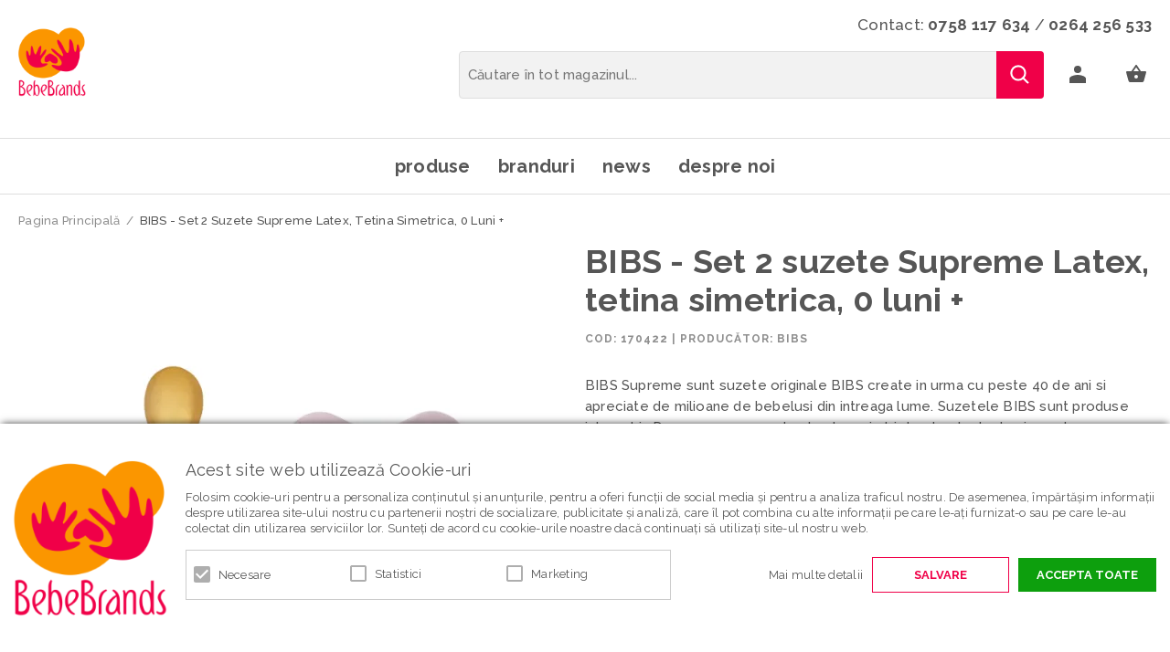

--- FILE ---
content_type: text/html; charset=UTF-8
request_url: https://www.bebebrands.ro/bibs-set-2-suzete-supreme-latex-tetina-simetrica-0-luni.html
body_size: 32914
content:
<!DOCTYPE html>
<!--[if lt IE 7 ]>  <html class="no-touch ie ie6 lt-ie9 lt-ie8 lt-ie7" lang="ro">  <![endif]-->
<!--[if IE 7 ]>     <html class="no-touch ie ie7 lt-ie9 lt-ie8" lang="ro">         <![endif]-->
<!--[if IE 8 ]>     <html class="no-touch ie ie8 lt-ie9" lang="ro">                <![endif]-->
<!--[if IE 9 ]>     <html class="no-touch ie ie9" lang="ro">                       <![endif]-->
<!--[if gt IE 9]>   <html class="no-touch ie" lang="ro">                           <![endif]-->
<!--!(IE)]><!-->    <html class="no-touch" lang="ro">                              <!--<![endif]-->
<head>
    
    <title>BIBS - Set 2 suzete Supreme Latex, tetina simetrica, 0 luni +  - Bebebrands</title>

<!-- Meta -->
<meta charset="utf-8" />
<meta name="description" content="Suzetele BIBS Supreme sunt realizate din latex, un material realizat din fluidul provenit de la arborele de cauciuc (hevea). Acest fluid este rafinat, obtinandu-se astfel latexul - un material rezistent, elastic, moale fiind asemanator " />
<meta name="keywords" content="Bright Starts, Summer Infant, NUNA, Tutti Bambini, babelusi, bebe, bebebrands" />
<meta name="robots" content="INDEX,FOLLOW" />
<meta name="viewport" content="width=device-width, initial-scale=1, minimum-scale=1, maximum-scale=1, user-scalable=no" />

<meta property="og:description" content="BIBS Supreme sunt suzete originale BIBS create in urma cu peste 40 de ani si apreciate de milioane de bebelusi din intreaga lume. Suzetele BIBS sunt produse integral in Danemarca, respectand cele mai stricte standarde de siguranta.&nbsp;
&nbsp;
Setul este format din 2 suzete BIBS din colectia Supreme sunt produse exclusiv cu discul de protectie larg. Marginile rotunde si fine asigura un flux foarte bun de aer in jurul gurii si protejeaza pielea sensibila a celor mici. Suzetele au un design elegant si confortabil potrivit pentru toti copilasii.
&nbsp;" />
                                        <meta property="og:image" content="https://cdnm.bebebrands.ro/media/catalog/product/0/1/01_1.png" />
                            <meta property="og:image" content="https://cdnm.bebebrands.ro/media/catalog/product/0/2/02_1.png" />
                            <meta property="og:image" content="https://cdnm.bebebrands.ro/media/catalog/product/5/_/5_3_9.jpg" />
                            <meta property="og:image" content="https://cdnm.bebebrands.ro/media/catalog/product/4/_/4_4_5.jpg" />
                            <meta property="og:image" content="https://cdnm.bebebrands.ro/media/catalog/product/0/2/02.png" />
                            <meta property="og:image" content="https://cdnm.bebebrands.ro/media/catalog/product/0/1/01.png" />
                            <meta property="og:image" content="https://cdnm.bebebrands.ro/media/catalog/product/1/7/170349-1.png" />
                            <meta property="og:image" content="https://cdnm.bebebrands.ro/media/catalog/product/1/7/170349-2.png" />
                            <meta property="og:image" content="https://cdnm.bebebrands.ro/media/catalog/product/5/_/5_3_4_11.jpg" />
                            <meta property="og:image" content="https://cdnm.bebebrands.ro/media/catalog/product/4/_/4_4_17.jpg" />
                            <meta property="og:image" content="https://cdnm.bebebrands.ro/media/catalog/product/1/7/170422-1.png" />
                            <meta property="og:image" content="https://cdnm.bebebrands.ro/media/catalog/product/1/7/170422-2.png" />
                            <meta property="og:image" content="https://cdnm.bebebrands.ro/media/catalog/product/5/_/5_3_4_12.jpg" />
                            <meta property="og:image" content="https://cdnm.bebebrands.ro/media/catalog/product/4/_/4_4_18.jpg" />
                            <meta property="og:image" content="https://cdnm.bebebrands.ro/media/catalog/product/1/7/170220-1_1.png" />
                            <meta property="og:image" content="https://cdnm.bebebrands.ro/media/catalog/product/1/7/170220-2.png" />
                            <meta property="og:image" content="https://cdnm.bebebrands.ro/media/catalog/product/5/_/5_3_4_13.jpg" />
                            <meta property="og:image" content="https://cdnm.bebebrands.ro/media/catalog/product/4/_/4_4_19.jpg" />
                            <meta property="og:image" content="https://cdnm.bebebrands.ro/media/catalog/product/1/7/170341-1.png" />
                            <meta property="og:image" content="https://cdnm.bebebrands.ro/media/catalog/product/1/7/170341-2.png" />
                            <meta property="og:image" content="https://cdnm.bebebrands.ro/media/catalog/product/5/_/5_3_4_14.jpg" />
                            <meta property="og:image" content="https://cdnm.bebebrands.ro/media/catalog/product/4/_/4_4_20.jpg" />
                            <meta property="og:image" content="https://cdnm.bebebrands.ro/media/catalog/product/1/7/170346-1.png" />
                            <meta property="og:image" content="https://cdnm.bebebrands.ro/media/catalog/product/1/7/170346-2.png" />
                            <meta property="og:image" content="https://cdnm.bebebrands.ro/media/catalog/product/4/_/4_4_21.jpg" />
                            <meta property="og:image" content="https://cdnm.bebebrands.ro/media/catalog/product/5/_/5_3_4_15.jpg" />
                        <meta property="og:site_name" content="Bebe Brands" />
<meta property="og:title" content="BIBS - Set 2 suzete Supreme Latex, tetina simetrica, 0 luni +" />
<meta property="og:type" content="product" />
<meta property="og:url" content="https://www.bebebrands.ro/bibs-set-2-suzete-supreme-latex-tetina-simetrica-0-luni.html" />


<!-- Favicons -->
<link rel="icon" type="image/x-icon" href="https://cdn.bebebrands.ro/skin/frontend/blugento/default/images/var_page_favicon.png" />
<link rel="shortcut icon" type="image/x-icon" href="https://cdn.bebebrands.ro/skin/frontend/blugento/default/images/var_page_favicon.png" />
<link rel="apple-touch-icon" href="https://cdn.bebebrands.ro/skin/frontend/blugento/default/images/var_page_favicon.png" >

<!-- Fonts -->
<script>
    WebFontConfig = {
        classes: false,
        events: false,
        google: {
            families: [
'Raleway:100,100italic,200,200italic,300,300italic,400,400italic,500,500italic,600,600italic,700,700italic,800,800italic,900,900italic:latin,latin-ext'            ]
        }
    };
    (function() {
        var wf = document.createElement('script');
        wf.src = ('https:' == document.location.protocol ? 'https' : 'http') + '://ajax.googleapis.com/ajax/libs/webfont/1.5.18/webfont.js';
        wf.type = 'text/javascript';
        wf.async = 'true';
        var s = document.getElementsByTagName('script')[0];
        s.parentNode.insertBefore(wf, s);
    })();
</script>

<!-- CSS & JS -->
<script>
    //<![CDATA[
    var BASE_URL = 'https://www.bebebrands.ro/';
    //]]>
</script>
<link rel="stylesheet" type="text/css" href="https://cdnm.bebebrands.ro/media/css_secure/64587763f39aec92c04f798507542c04.css" media="all" />
<link rel="stylesheet" type="text/css" href="https://cdnm.bebebrands.ro/media/css_secure/5a44d96a732a8ee29a21aabd3c80fcdd.css" media="print" />
<script type="text/javascript" src="https://cdnm.bebebrands.ro/media/js/31b349db135a5e728b42fd717e34ac0e.js"></script>
<script type="text/javascript" src="https://cdnm.bebebrands.ro/media/js/2b8d47642ccf4359de95c21da7beb3ab.js" data-module="checkout"></script>
<script type="text/javascript" src="https://cdnm.bebebrands.ro/media/js/2283e546039ca31d4fe8388240de1297.js" data-module="catalog"></script>
<link href="https://www.bebebrands.ro/news/rss/index/store_id/1/" title="News / Blog" rel="alternate" type="application/rss+xml" />
<link rel="canonical" href="https://www.bebebrands.ro/bibs-set-2-suzete-supreme-latex-tetina-simetrica-0-luni.html" />
<!--[if IE]>
<link rel="stylesheet" type="text/css" href="https://cdnm.bebebrands.ro/media/css_secure/7f508fb16365d9e9a2b2bf679dcb5a5a.css" media="all" />
<![endif]-->

<script type="text/javascript">
//<![CDATA[
Mage.Cookies.path     = '/';
Mage.Cookies.domain   = '.www.bebebrands.ro';
//]]>
</script>

<script type="text/javascript">
//<![CDATA[
optionalZipCountries = ["IE","PA","HK","MO"];
//]]>
</script>

            <!-- BEGIN GOOGLE UNIVERSAL ANALYTICS CODE -->
        <script type="text/javascript">
            //<![CDATA[
            (function (i, s, o, g, r, a, m) {
                i['GoogleAnalyticsObject'] = r;
                i[r] = i[r] || function () {
                    (i[r].q = i[r].q || []).push(arguments)
                }, i[r].l = 1 * new Date();
                a = s.createElement(o),
                    m = s.getElementsByTagName(o)[0];
                a.async = 1;
                a.src = g;
                m.parentNode.insertBefore(a, m)
            })(window, document, 'script', '//www.google-analytics.com/analytics.js', 'ga');
            //]]>
        </script>
        <!-- END GOOGLE UNIVERSAL ANALYTICS CODE -->
        <script type="text/javascript">
        (function($) {
            $(document).ready(function() {
                function googleFunctions() {
                    
ga('create', 'UA-144559602-1', 'auto');
ga('set', 'anonymizeIp', true);
ga('send', 'pageview');
                                    }

                if (!$('body').hasClass('gdpr-enabled') || '2' == '1' || '' == 'yes') {
                    googleFunctions();
                } else {
                    // Accept only selected cookies
					$('#accept-selected-cookies').on('click', function(e) {
						if ($('#statistics').is(':checked') || $('#statistics').is('[readonly]')) {
                            googleFunctions();
						}
					});

					// Accept all cookies
					$('#accept-all-cookies').on('click', function(e) {
                        googleFunctions();
					});

					if ('statistics' == 'necessary') {
                        googleFunctions();
					}
                }
            });
        })(jQuery);
    </script>
	<script>
	(function($) {
		$(document).ready(function() {
			function gAdsSnippet(id) {
				const s = document.createElement('script');
				s.async = true;
				s.src = `https://www.googletagmanager.com/gtag/js?id=${id}`;
				document.head.appendChild(s);

				const sc = document.createElement('script');
				sc.text = `window.dataLayer = window.dataLayer || [];
					function gtag(){dataLayer.push(arguments);}
					gtag('js', new Date());
					gtag('config', '${id}');`;

				document.head.appendChild(sc);
			}

			if (!$('body').hasClass('gdpr-enabled') || '1' == '1' || '' == 'yes') {
				gAdsSnippet('G-SF94QVQ5VQ');
			} else {
				// Accept only selected cookies
				$('#accept-selected-cookies').on('click', function(e) {
					if ($('#necessary').is(':checked') || $('#necessary').is('[readonly]')) {
						gAdsSnippet('G-SF94QVQ5VQ');
					}
				});

				// Accept all cookies
				$('#accept-all-cookies').on('click', function(e) {
					gAdsSnippet('G-SF94QVQ5VQ');
				});

				if ('necessary' == 'necessary') {
					gAdsSnippet('G-SF94QVQ5VQ');
				}
			}
		});
	})(jQuery);
	</script>
	<script>
	(function($) {
		$(document).ready(function() {
			function gtagEvents() {
				gtag("event", "view_item", {
    "items": [
        {
            "id": "1918",
            "name": "BIBS - Set 2 suzete Supreme Latex, tetina simetrica, 0 luni +",
            "category": "Produse | Suzete | Suzete in functie de tipul de tetina | Suzete in functie de material | Suzete in functie de Colectie | Tetina simetrica | Suzete din Latex | Supreme",
            "price": 61,
            "quantity": 1,
            "google_business_vertical": "retail"
        }
    ]
});								gtag("event", "select_content", {
    "content_type": "product",
    "items": [
        {
            "id": "1918",
            "name": "BIBS - Set 2 suzete Supreme Latex, tetina simetrica, 0 luni +",
            "category": "Produse | Suzete | Suzete in functie de tipul de tetina | Suzete in functie de material | Suzete in functie de Colectie | Tetina simetrica | Suzete din Latex | Supreme",
            "price": 61,
            "quantity": 1,
            "google_business_vertical": "retail"
        }
    ]
});																							}

			if (!$('body').hasClass('gdpr-enabled') || '1' == '1' || '' == 'yes') {
				gtagEvents();
			} else {
				// Accept only selected cookies
				$('#accept-selected-cookies').on('click', function(e) {
					if ($('#necessary').is(':checked') || $('#necessary').is('[readonly]')) {
						gtagEvents();
					}
				});

				// Accept all cookies
				$('#accept-all-cookies').on('click', function(e) {
					gtagEvents();
				});

				if ('necessary' == 'necessary') {
					gtagEvents();
				}
			}
		});
	})(jQuery);
	</script>
	<script type="application/ld+json">
		{
    "@context": "http:\/\/schema.org",
    "@type": "BreadcrumbList",
    "itemListElement": [
        {
            "@type": "ListItem",
            "position": 0,
            "item": {
                "@id": "https:\/\/www.bebebrands.ro\/",
                "name": "Pagina Principală"
            }
        },
        {
            "@type": "ListItem",
            "position": 1,
            "item": {
                "@id": "https:\/\/www.bebebrands.ro\/bibs-set-2-suzete-supreme-latex-tetina-simetrica-0-luni.html",
                "name": "BIBS - Set 2 suzete Supreme Latex, tetina simetrica, 0 luni +"
            }
        }
    ]
}	</script>
<!--[if lt IE 9]><script src="//html5shiv.googlecode.com/svn/trunk/html5.js"></script><![endif]--><link rel="stylesheet" type="text/css" href="https://cdnm.bebebrands.ro/media/css_secure/0b57d030b1d1a7272a08eef5947ff523.css" media="all" />
	<script type="application/ld+json">
		{
    "@context": "http:\/\/schema.org",
    "@type": "Product",
    "name": "BIBS - Set 2 suzete Supreme Latex, tetina simetrica, 0 luni +",
    "sku": "SETSUPREMELATEX1",
    "image": [
        "https:\/\/cdnm.bebebrands.ro\/media\/catalog\/product\/cache\/1\/image\/9df78eab33525d08d6e5fb8d27136e95\/0\/1\/01_1.png"
    ],
    "url": "https:\/\/www.bebebrands.ro\/bibs-set-2-suzete-supreme-latex-tetina-simetrica-0-luni.html",
    "description": "BIBS Supreme sunt suzete originale BIBS create in urma cu peste 40 de ani si apreciate de milioane de bebelusi din intreaga lume. Suzetele BIBS sunt produse integral in Danemarca, respectand cele mai stricte standarde de siguranta. \r\n \r\nSetul este format din 2 suzete BIBS din colectia Supreme sunt produse exclusiv cu discul de protectie larg. Marginile rotunde si fine asigura un flux foarte bun de aer in jurul gurii si protejeaza pielea sensibila a celor mici. Suzetele au un design elegant si confortabil potrivit pentru toti copilasii.\r\n ",
    "mpn": "SETSUPREMELATEX1",
    "brand": {
        "@type": "Brand",
        "name": "BIBS"
    },
    "category": "Produse, Suzete, Suzete in functie de tipul de tetina, Suzete in functie de material, Suzete in functie de Colectie, Tetina simetrica, Suzete din Latex, Supreme",
    "offers": {
        "@type": "AggregateOffer",
        "url": "https:\/\/www.bebebrands.ro\/bibs-set-2-suzete-supreme-latex-tetina-simetrica-0-luni.html",
        "availability": "http:\/\/schema.org\/InStock",
        "priceCurrency": "RON",
        "highPrice": 61,
        "lowPrice": 61,
        "offerCount": 6,
        "priceValidUntil": "2027-01-22"
    },
    "model": [
        {
            "@type": "ProductModel",
            "name": "BIBS - Set 2 suzete Supreme Latex, tetina simetrica, 0 luni +-Vanilla\/Dark Oak",
            "sku": "170336",
            "mpn": "170336",
            "description": "<p dir=\"ltr\"><span>BIBS Supreme sunt suzete originale BIBS create in urma cu peste 40 de ani si apreciate de milioane de bebelusi din intreaga lume. Suzetele BIBS sunt produse integral in Danemarca, respectand cele mai stricte standarde de siguranta.&nbsp;<\/span><\/p>\r\n<p><span><span>&nbsp;<\/span><\/span><\/p>\r\n<p dir=\"ltr\"><span>Setul este format din 2 suzete BIBS din colectia Supreme sunt produse exclusiv cu discul de protectie larg. Marginile rotunde si fine asigura un flux foarte bun de aer in jurul gurii si protejeaza pielea sensibila a celor mici. Suzetele au un design elegant si confortabil potrivit pentru toti copilasii.<\/span><\/p>\r\n<p><span>&nbsp;<\/span><\/p>",
            "brand": {
                "@type": "Brand",
                "name": "BIBS"
            },
            "image": [
                "https:\/\/cdnm.bebebrands.ro\/media\/catalog\/product\/cache\/1\/image\/9df78eab33525d08d6e5fb8d27136e95\/0\/1\/01.png"
            ],
            "color": "Vanilla\/Dark Oak",
            "aggregateRating": null,
            "review": null,
            "offers": {
                "@type": "Offer",
                "url": "https:\/\/www.bebebrands.ro\/bibs-set-2-suzete-supreme-latex-tetina-simetrica-0-luni.html",
                "price": 61,
                "priceCurrency": "RON",
                "priceValidUntil": "2027-01-22",
                "availability": "http:\/\/schema.org\/InStock",
                "itemCondition": "https:\/\/schema.org\/NewCondition"
            }
        },
        {
            "@type": "ProductModel",
            "name": "BIBS - Set 2 suzete Supreme Latex, tetina simetrica, 0 luni +-Island Sea\/Sage",
            "sku": "170349",
            "mpn": "170349",
            "description": "<p dir=\"ltr\"><span>BIBS Supreme sunt suzete originale BIBS create in urma cu peste 40 de ani si apreciate de milioane de bebelusi din intreaga lume. Suzetele BIBS sunt produse integral in Danemarca, respectand cele mai stricte standarde de siguranta.&nbsp;<\/span><\/p>\r\n<p><span><span>&nbsp;<\/span><\/span><\/p>\r\n<p dir=\"ltr\"><span>Setul este format din 2 suzete BIBS din colectia Supreme sunt produse exclusiv cu discul de protectie larg. Marginile rotunde si fine asigura un flux foarte bun de aer in jurul gurii si protejeaza pielea sensibila a celor mici. Suzetele au un design elegant si confortabil potrivit pentru toti copilasii.<\/span><\/p>\r\n<p><span>&nbsp;<\/span><\/p>",
            "brand": {
                "@type": "Brand",
                "name": "BIBS"
            },
            "image": [
                "https:\/\/cdnm.bebebrands.ro\/media\/catalog\/product\/cache\/1\/image\/9df78eab33525d08d6e5fb8d27136e95\/1\/7\/170349-1.png"
            ],
            "color": "Island Sea\/Sage",
            "aggregateRating": null,
            "review": null,
            "offers": {
                "@type": "Offer",
                "url": "https:\/\/www.bebebrands.ro\/bibs-set-2-suzete-supreme-latex-tetina-simetrica-0-luni.html",
                "price": 61,
                "priceCurrency": "RON",
                "priceValidUntil": "2027-01-22",
                "availability": "http:\/\/schema.org\/OutOfStock",
                "itemCondition": "https:\/\/schema.org\/NewCondition"
            }
        },
        {
            "@type": "ProductModel",
            "name": "BIBS - Set 2 suzete Supreme Latex, tetina simetrica, 0 luni +-Blossom\/Dusky Lilac",
            "sku": "170422",
            "mpn": "170422",
            "description": "<p dir=\"ltr\"><span>BIBS Supreme sunt suzete originale BIBS create in urma cu peste 40 de ani si apreciate de milioane de bebelusi din intreaga lume. Suzetele BIBS sunt produse integral in Danemarca, respectand cele mai stricte standarde de siguranta.&nbsp;<\/span><\/p>\r\n<p><span><span>&nbsp;<\/span><\/span><\/p>\r\n<p dir=\"ltr\"><span>Setul este format din 2 suzete BIBS din colectia Supreme sunt produse exclusiv cu discul de protectie larg. Marginile rotunde si fine asigura un flux foarte bun de aer in jurul gurii si protejeaza pielea sensibila a celor mici. Suzetele au un design elegant si confortabil potrivit pentru toti copilasii.<\/span><\/p>\r\n<p><span>&nbsp;<\/span><\/p>",
            "brand": {
                "@type": "Brand",
                "name": "BIBS"
            },
            "image": [
                "https:\/\/cdnm.bebebrands.ro\/media\/catalog\/product\/cache\/1\/image\/9df78eab33525d08d6e5fb8d27136e95\/1\/7\/170422-1.png"
            ],
            "color": "Blossom\/Dusky Lilac",
            "aggregateRating": null,
            "review": null,
            "offers": {
                "@type": "Offer",
                "url": "https:\/\/www.bebebrands.ro\/bibs-set-2-suzete-supreme-latex-tetina-simetrica-0-luni.html",
                "price": 61,
                "priceCurrency": "RON",
                "priceValidUntil": "2027-01-22",
                "availability": "http:\/\/schema.org\/OutOfStock",
                "itemCondition": "https:\/\/schema.org\/NewCondition"
            }
        },
        {
            "@type": "ProductModel",
            "name": "BIBS - Set 2 suzete Supreme Latex, tetina simetrica, 0 luni +-Ivory\/Blush",
            "sku": "170220",
            "mpn": "170220",
            "description": "<p dir=\"ltr\"><span>BIBS Supreme sunt suzete originale BIBS create in urma cu peste 40 de ani si apreciate de milioane de bebelusi din intreaga lume. Suzetele BIBS sunt produse integral in Danemarca, respectand cele mai stricte standarde de siguranta.&nbsp;<\/span><\/p>\r\n<p><span><span>&nbsp;<\/span><\/span><\/p>\r\n<p dir=\"ltr\"><span>Setul este format din 2 suzete BIBS din colectia Supreme sunt produse exclusiv cu discul de protectie larg. Marginile rotunde si fine asigura un flux foarte bun de aer in jurul gurii si protejeaza pielea sensibila a celor mici. Suzetele au un design elegant si confortabil potrivit pentru toti copilasii.<\/span><\/p>\r\n<p><span>&nbsp;<\/span><\/p>",
            "brand": {
                "@type": "Brand",
                "name": "BIBS"
            },
            "image": [
                "https:\/\/cdnm.bebebrands.ro\/media\/catalog\/product\/cache\/1\/image\/9df78eab33525d08d6e5fb8d27136e95\/1\/7\/170220-1_1.png"
            ],
            "color": "Ivory\/Blush",
            "aggregateRating": null,
            "review": null,
            "offers": {
                "@type": "Offer",
                "url": "https:\/\/www.bebebrands.ro\/bibs-set-2-suzete-supreme-latex-tetina-simetrica-0-luni.html",
                "price": 61,
                "priceCurrency": "RON",
                "priceValidUntil": "2027-01-22",
                "availability": "http:\/\/schema.org\/InStock",
                "itemCondition": "https:\/\/schema.org\/NewCondition"
            }
        },
        {
            "@type": "ProductModel",
            "name": "BIBS - Set 2 suzete Supreme Latex, tetina simetrica, 0 luni +-Cloud\/Black",
            "sku": "170341",
            "mpn": "170341",
            "description": "<p dir=\"ltr\"><span>BIBS Supreme sunt suzete originale BIBS create in urma cu peste 40 de ani si apreciate de milioane de bebelusi din intreaga lume. Suzetele BIBS sunt produse integral in Danemarca, respectand cele mai stricte standarde de siguranta.&nbsp;<\/span><\/p>\r\n<p><span><span>&nbsp;<\/span><\/span><\/p>\r\n<p dir=\"ltr\"><span>Setul este format din 2 suzete BIBS din colectia Supreme sunt produse exclusiv cu discul de protectie larg. Marginile rotunde si fine asigura un flux foarte bun de aer in jurul gurii si protejeaza pielea sensibila a celor mici. Suzetele au un design elegant si confortabil potrivit pentru toti copilasii.<\/span><\/p>\r\n<p><span>&nbsp;<\/span><\/p>",
            "brand": {
                "@type": "Brand",
                "name": "BIBS"
            },
            "image": [
                "https:\/\/cdnm.bebebrands.ro\/media\/catalog\/product\/cache\/1\/image\/9df78eab33525d08d6e5fb8d27136e95\/1\/7\/170341-1.png"
            ],
            "color": "Cloud\/Black",
            "aggregateRating": null,
            "review": null,
            "offers": {
                "@type": "Offer",
                "url": "https:\/\/www.bebebrands.ro\/bibs-set-2-suzete-supreme-latex-tetina-simetrica-0-luni.html",
                "price": 61,
                "priceCurrency": "RON",
                "priceValidUntil": "2027-01-22",
                "availability": "http:\/\/schema.org\/OutOfStock",
                "itemCondition": "https:\/\/schema.org\/NewCondition"
            }
        },
        {
            "@type": "ProductModel",
            "name": "BIBS - Set 2 suzete Supreme Latex, tetina simetrica, 0 luni +-Ivory\/Sage",
            "sku": "170346",
            "mpn": "170346",
            "description": "<p dir=\"ltr\"><span>BIBS Supreme sunt suzete originale BIBS create in urma cu peste 40 de ani si apreciate de milioane de bebelusi din intreaga lume. Suzetele BIBS sunt produse integral in Danemarca, respectand cele mai stricte standarde de siguranta.&nbsp;<\/span><\/p>\r\n<p><span><span>&nbsp;<\/span><\/span><\/p>\r\n<p dir=\"ltr\"><span>Setul este format din 2 suzete BIBS din colectia Supreme sunt produse exclusiv cu discul de protectie larg. Marginile rotunde si fine asigura un flux foarte bun de aer in jurul gurii si protejeaza pielea sensibila a celor mici. Suzetele au un design elegant si confortabil potrivit pentru toti copilasii.<\/span><\/p>\r\n<p><span>&nbsp;<\/span><\/p>",
            "brand": {
                "@type": "Brand",
                "name": "BIBS"
            },
            "image": [
                "https:\/\/cdnm.bebebrands.ro\/media\/catalog\/product\/cache\/1\/image\/9df78eab33525d08d6e5fb8d27136e95\/1\/7\/170346-1.png"
            ],
            "color": "Ivory\/Sage",
            "aggregateRating": null,
            "review": null,
            "offers": {
                "@type": "Offer",
                "url": "https:\/\/www.bebebrands.ro\/bibs-set-2-suzete-supreme-latex-tetina-simetrica-0-luni.html",
                "price": 61,
                "priceCurrency": "RON",
                "priceValidUntil": "2027-01-22",
                "availability": "http:\/\/schema.org\/InStock",
                "itemCondition": "https:\/\/schema.org\/NewCondition"
            }
        }
    ],
    "aggregateRating": null,
    "review": null
}	</script>
<script type="text/javascript">//<![CDATA[
        var Translator = new Translate({"HTML tags are not allowed":"Etichetele HTML nu sunt permise","Please select an option.":"Selecta\u021bi o op\u021biune.","This is a required field.":"Acesta este un c\u00e2mp obligatoriu.","Please enter a valid number in this field.":"Introduce\u021bi un num\u0103r corect \u00een acest c\u00e2mp.","The value is not within the specified range.":"Valoarea nu se afl\u0103 \u00een intervalul specificat.","Please use numbers only in this field. Please avoid spaces or other characters such as dots or commas.":"Folosi\u021bi doar numere \u00een acest c\u00e2mp. Evita\u021bi folosirea spa\u021biilor sau a altor caractere cum ar fi punctele sau virgulele.","Please use letters only (a-z or A-Z) in this field.":"Folosi\u021bi doar litere (a-z sau A-Z) \u00een acest c\u00e2mp.","Please use only letters (a-z), numbers (0-9) or underscore(_) in this field, first character should be a letter.":"Folosi\u021bi doar litere (a-z), numere (0-9) sau sub linie(_) \u00een acest c\u00e2mp, iar primul caracter trebuie s\u0103 fie o liter\u0103.","Please use only letters (a-z or A-Z) or numbers (0-9) only in this field. No spaces or other characters are allowed.":"Folosi\u021bi numai litere (a-z sau A-Z) sau cifre (0-9) \u00een acest c\u00e2mp. Spa\u021biile sau alte caractere nu sunt permise.","Please use only letters (a-z or A-Z) or numbers (0-9) or spaces and # only in this field.":"Folosi\u021bi numai litere (a-z sau A-Z) sau cifre (0-9) sau spa\u021bii \u0219i # \u00een acest c\u00e2mp.","Please enter a valid phone number. For example (123) 456-7890 or 123-456-7890.":"Introduce\u021bi un num\u0103r de telefon corect. De exemplu (026) 412-3456 sau 026-412-3456.","Please enter a valid fax number. For example (123) 456-7890 or 123-456-7890.":"Introduce\u021bi un num\u0103r de fax valid. De exemplu (026) 412-3456 sau 026-412-3456.","Please enter a valid date.":"Introduce\u021bi o dat\u0103 corect\u0103.","The From Date value should be less than or equal to the To Date value.":"Valoarea De La Data ar trebui s\u0103 fie mai mic\u0103 sau egal\u0103 cu valoarea P\u00e2n\u0103 La Data","Please enter a valid email address. For example johndoe@domain.com.":"Introduce\u021bi o adres\u0103 de e-mail corect\u0103. De exemplu ionpopescu@domeniu.ro.","Please use only visible characters and spaces.":"Folosi\u021bi numai caractere vizibile \u0219i spa\u021bii.","Please enter more characters or clean leading or trailing spaces.":"V\u0103 rug\u0103m s\u0103 introduce\u021bi mai multe caractere sau s\u0103 sterge\u021bi spa\u021biile","Please make sure your passwords match.":"Verifica\u021bi potrivirea parolelor.","Please enter a valid URL. Protocol is required (http:\/\/, https:\/\/ or ftp:\/\/)":"Introduce\u021bi un URL valid. Protocolul trebuie specificat (http:\/\/, https:\/\/ sau ftp:\/\/)","Please enter a valid URL. For example http:\/\/www.example.com or www.example.com":"Introduce\u021bi un URL corect. De exemplu http:\/\/www.example.com sau www.example.com","Please enter a valid XML-identifier. For example something_1, block5, id-4.":"Introduce\u021bi un identificator XML valid. De exemplu ceva_1, bloc5, id-4.","Please enter a valid social security number. For example 123-45-6789.":"Introduce\u021bi un CNP corect. De exemplu, 2750918243564.","Please enter a valid zip code. For example 90602 or 90602-1234.":"Introduce\u021bi un cod po\u0219tal corect. De exemplu 400550.","Please enter a valid zip code.":"Introduce\u021bi un cod po\u0219tal corect.","Please use this date format: dd\/mm\/yyyy. For example 17\/03\/2006 for the 17th of March, 2006.":"Folosi\u021bi acest format pentru dat\u0103: zz\/ll\/aaaa. De exemplu 17\/03\/2008 pentru 17 martie 2008.","Please enter a valid $ amount. For example $100.00.":"Introduce\u021bi o sum\u0103 corect\u0103. De exemplu 100.00RON.","Please select one of the above options.":"Selecta\u021bi una dintre op\u021biunile de mai sus.","Please select one of the options.":"Selecta\u021bi una dintre op\u021biuni.","Please select State\/Province.":"Selecta\u021bi jude\u021bul.","Please enter a number greater than 0 in this field.":"Introduce\u021bi un num\u0103r mai mare ca 0 \u00een acest c\u00e2mp.","Please enter a number 0 or greater in this field.":"Introduce\u021bi un numar mai mare sau egal cu 0 \u00een acest c\u00e2mp.","Please enter a valid credit card number.":"Introduce\u021bi un num\u0103r corect de card.","Credit card number does not match credit card type.":"Num\u0103rul cardului de credit nu se potrive\u0219te cu tipul de card de credit.","Card type does not match credit card number.":"Tipul de card nu se potrive\u0219te cu num\u0103rul de card de credit.","Incorrect credit card expiration date.":"Data expir\u0103rii cardului de credit este incorect\u0103.","Please enter a valid credit card verification number.":"Introduce\u021bi un num\u0103r de verificare valid pentru cardul de credit .","Please use only letters (a-z or A-Z), numbers (0-9) or underscore(_) in this field, first character should be a letter.":"Folosi\u021bi numai litere (a-z sau A-Z), cifre (0-9) sau sub linie (_) \u00een acest c\u00e2mp, iar primul caracter trebuie s\u0103 fie o liter\u0103.","Please input a valid CSS-length. For example 100px or 77pt or 20em or .5ex or 50%.":"Introduce\u021bi o lungime CSS valid\u0103. De exemplu 100px sau 77pt sau 20em sau .5ex sau 50%.","Text length does not satisfy specified text range.":"Lungimea textului introdus dep\u0103\u0219e\u0219te num\u0103rul permis de caractere.","Please enter a number lower than 100.":"Introduce\u021bi un num\u0103r mai mic de 100.","Please select a file":"Selecta\u021bi un fi\u0219ier.","Please enter issue number or start date for switch\/solo card type.":"Introduce\u021bi num\u0103rul emiterii sau data \u00eenceperii pentru tipul de card switch\/solo.","Please wait, loading...":"Astepta\u021bi, se \u00eencarc\u0103...","This date is a required value.":"Aceast\u0103 dat\u0103 este o valoare obligatorie.","Please enter a valid day (1-%d).":"Introduce\u021bi o zi valid\u0103 (1-%d).","Please enter a valid month (1-12).":"Introduce\u021bi o lun\u0103 valid\u0103 (1-12).","Please enter a valid year (1900-%d).":"Introduce\u021bi un an valid (1900-%d).","Please enter a valid full date":"Introduce\u021bi o dat\u0103 complet\u0103 valid\u0103.","Please enter a valid date between %s and %s":"Introduce\u021bi o dat\u0103 valid\u0103 \u00eentre %s \u0219i %s","Please enter a valid date equal to or greater than %s":"Introduce\u021bi o dat\u0103 valid\u0103 mai mare sau egal\u0103 cu %s","Please enter a valid date less than or equal to %s":"Introduce\u021bi o dat\u0103 valid\u0103 mai mic\u0103 sau egal\u0103 cu %s","Complete":"Finalizat\u0103","Add Products":"Ad\u0103ugare produse","Please choose to register or to checkout as a guest":"Alege\u021bi \u00eentre \u00eenregistrare \u0219i finalizare comand\u0103 ca vizitator","Your order cannot be completed at this time as there is no shipping methods available for it. Please make necessary changes in your shipping address.":"Comanda dvs. nu poate fi finalizat\u0103 momentan deoarece nu exist\u0103 nicio metod\u0103 de expediere disponibil\u0103 pentru ea. V\u0103 rug\u0103m sa face\u021bi modificarile necesare pentru adresa de livrare.","Please specify shipping method.":"Specifica\u021bi metoda de expediere.","Your order cannot be completed at this time as there is no payment methods available for it.":"Comanda dvs. nu poate fi finalizat\u0103 momentan deoarece nu exist\u0103 nicio metod\u0103 de plat\u0103 disponibil\u0103 pentru ea.","Please specify payment method.":"Specifica\u021bi metoda de plat\u0103.","Add to Cart":"Ad\u0103ugare \u00een Co\u0219","In Stock":"\u00cen Stoc","Out of Stock":"Stoc Epuizat","Are you sure you would like to remove this item from the shopping cart?":"Sunte\u021bi sigur c\u0103 vre\u021bi s\u0103 \u0219terge\u021bi produsul din co\u0219?","Added":"Ad\u0103ugat","The product has been added to your shopping cart":"Produsul a fost ad\u0103ugat \u00een co\u0219ul de cump\u0103r\u0103turi","Please enter a valid phone number. For example +40741234567":"Introduce\u021bi un num\u0103r de telefon corect. De exemplu +40741234567","Please enter a valid VAT.":"Va rog introduceti un cod fiscal valid","'Field Label' and 'Field Type' is required! If you selected 'select' or 'radio' type, the 'Values' field is required.":"C\u00e2mpurile 'Label C\u00e2mp' \u0219i 'Tip C\u00e2mp' sunt obligatorii! Dac\u0103 selecta\u021bi c\u00e2mpul 'select' sau 'radio' este obligatoriu s\u0103 completa\u021bi valorile acestora.","Something went wrong...":"Ceva nu este in regul\u0103...","Backorder":"La comand\u0103","Please use only letters (a-z or A-Z), numbers (0-9) or spaces only in this field.":"V\u0103 rug\u0103m s\u0103 utiliza\u021bi doar litere (a-z sau A-Z), numere (0-9) sau spa\u021bii doar \u00een acest c\u00e2mp.","Minimum quantity allowed is":"Cantitatea minim\u0103 permis\u0103 este","Input quantity is not a multiple of ":"Cantitatea din input nu este multiplu de ","Day":"Ziua","Days":"Zile","Hours":"Ore","Minutes":"Minute","Seconds":"Secunde","This product is no longer available":"Acest produs nu mai este disponibil","Unfortunately you are not allowed to add more than 4 products on the comparison list.":"Din p\u0103cate nu ave\u021bi voie s\u0103 ad\u0103uga\u021bi mai mult de 4 produse pe lista de compara\u021bie.","Please enter a valid company registration number.":"V\u0103 rug\u0103m s\u0103 introduce\u021bi un num\u0103r de \u00eenregistrare valid al companiei."});
        //]]></script><!-- Google Tag Manager -->
<script>
jQuery(document).ready(function() {
(function(w,d,s,l,i){w[l]=w[l]||[];w[l].push({'gtm.start':
new Date().getTime(),event:'gtm.js'});var f=d.getElementsByTagName(s)[0],
j=d.createElement(s),dl=l!='dataLayer'?'&l='+l:'';j.async=true;j.src=
'https://www.googletagmanager.com/gtm.js?id='+i+dl;f.parentNode.insertBefore(j,f);
})(window,document,'script','dataLayer','GTM-PRWXTQM');
});
</script>
<!-- End Google Tag Manager --></head>
<body class="layout-1column catalog-product-view gdpr-enabled first-selected catalog-product-view product-bibs-set-2-suzete-supreme-latex-tetina-simetrica-0-luni" data-input-text-layout="3">
        <a id="top"></a>
        <noscript>
        <div class="global-site-notice noscript">
            <div class="notice-inner">
                <p>
                    <strong>JavaScript pare să fie dezactivat în browserul dvs.</strong><br />
                    Trebuie să aveți JavaScript Activat în browserul dvs. pentru a utiliza funcționalitatea acestui website.                </p>
            </div>
        </div>
    </noscript>
    

<header class="page-header"
        data-version="1"
        data-sticky="2"
        data-sticky-links="2"
        data-nav="2"
        data-left-column="0"
        data-customer-logged-in="0">
	    <div class="page-container-wrapper desktop">
        <div class="page-container">
                                </div>
        <div class="page-container">
            <div class="page-container-inner">
                <div class="logo" id="logo">
                    <a href="https://www.bebebrands.ro/" title="Bebebrands">
                        <img src="https://cdn.bebebrands.ro/skin/frontend/blugento/default/images/var_page_brand_logo.png" alt="Bebebrands" />
                    </a>
                </div>

                
                <div class="mini-wrappers">
                    <div class="mini-wrapper mini-wrapper-1 on-desktop">
                        <div class="header-block header-block-1">
<p>Contact:&nbsp;<a href="tel:0758117634">0758 117 634</a> / <a href="tel:0264256533">0264 256 533</a></p>
</div>                                                                        
                        
                    </div>

                    <div class="mini-wrapper mini-wrapper-2">

                        <!-- Layout oder icons default -->
                        
                        <!-- Layout oder icons version 2 -->
                        
                        <!-- Layout oder icons version 3 -->
                                                                                    <div class="mini-cart" id="mini-cart">
                                    


<div class="block block-cart">
            <a href="https://www.bebebrands.ro/checkout/cart/" title="Coș" rel="nofollow" data-dock=".block-cart-aside" data-dock-position="right" class="empty">
            <i>
                            </i>
            <span>Coș</span>
        </a>
    
            <div class="block-cart-aside dock" data-modal="1">
                        <div class="block-content">
                <span class="close-modal"></span>
                                                                    <p class="empty">Nu aveți niciun produs în coș.</p>
                            </div>
        </div>
        <span class="overlay-modal"></span>
</div>
                                </div>
                            	
	                                                
                            <div class="mini-account">
    <i></i>
    <ul class="list list--links list--horizontal list--dividers">
                <li class="list__item">
            <a id="noaccount" href="https://www.bebebrands.ro/customer/account/create/" rel="nofollow" title="Înregistrare">Înregistrare</a>
        </li>
        <li class="list__item">
            <a class="login-btn" href="https://www.bebebrands.ro/customer/account/" rel="nofollow" title="Logare">Logare</a>
        </li>
            </ul>
</div>

                                                            <div class="mini-search" id="mini-search" data-search-version="1">
                                    <form id="search_mini_form" action="https://www.bebebrands.ro/catalogsearch/result/" method="get">
    <div class="form-search">
        <label for="search">Căutare:</label>
        <input id="search" type="text" name="q" value="" placeholder="Căutare în tot magazinul..." class="input-text" maxlength="128" />
        <button type="submit" title="Căutare" class="button"><span><span>Căutare</span></span></button>
        <div id="search_autocomplete" class="search-autocomplete"></div>
    </div>
</form>
                                </div>
                                                    
                        <!-- Layout oder icons version 4 -->
                                            </div>


                </div>
            </div>
        </div>
    </div>

                                        <div class="page-container-wrapper page-container-wrapper--nav">
                    <div class="page-container page-container--nav" id="page-container--nav">
                        <div class="page-container-inner">
                            


<nav class="nav-container dock">
                    <div class="nav-wrapper" id="nav-wrapper">
                        <ul class="nav nav--primary" id="nav" data-layout="2">
                <li class="level0 actions">
                    <a href="#" data-action="back" class="back">Înapoi</a>
                </li>
                <li data-submenu-id=nav-1  class="level0 nav-1 parent"><a href="https://www.bebebrands.ro/produse.html" class="level0 has-children" data-all="Vezi toate">Produse</a><span class="has-children"></span><div id=nav-1 class="submenu"><ul class="level0"><li data-submenu-id=nav-1-1  class="level1 nav-1-1 parent"><a href="https://www.bebebrands.ro/scaune-auto.html" class="level1 has-children" data-all="Vezi toate">Scaune Auto</a><span class="has-children"></span><ul class="level1"><li data-submenu-id=nav-1-1-1  class="level2 nav-1-1-1"><a href="https://www.bebebrands.ro/scoici-auto.html" class="level2">Scoici Auto</a><span class=""></span></li><li data-submenu-id=nav-1-1-2  class="level2 nav-1-1-2 parent"><a href="https://www.bebebrands.ro/scaune-auto-certificate-r129.html" class="level2 has-children" data-all="Vezi toate">Scaune auto certificate R129</a><span class="has-children"></span><ul class="level2"><li data-submenu-id=nav-1-1-2-1  class="level3 nav-1-1-2-1"><a href="https://www.bebebrands.ro/grupa-0-87-cm.html" class="level3">Grupa 40-87 cm</a><span class=""></span></li><li data-submenu-id=nav-1-1-2-2  class="level3 nav-1-1-2-2"><a href="https://www.bebebrands.ro/grupa-0-105-cm.html" class="level3">Grupa 40-105 cm</a><span class=""></span></li><li data-submenu-id=nav-1-1-2-3  class="level3 nav-1-1-2-3"><a href="https://www.bebebrands.ro/grupa-40-125-cm.html" class="level3">Grupa 40-125 cm</a><span class=""></span></li><li data-submenu-id=nav-1-1-2-4  class="level3 nav-1-1-2-4"><a href="https://www.bebebrands.ro/grupa-40-145-cm.html" class="level3">Grupa 40-145 cm</a><span class=""></span></li><li data-submenu-id=nav-1-1-2-5  class="level3 nav-1-1-2-5"><a href="https://www.bebebrands.ro/grupa-40-150-cm.html" class="level3">Grupa 40-150 cm</a><span class=""></span></li><li data-submenu-id=nav-1-1-2-6  class="level3 nav-1-1-2-6"><a href="https://www.bebebrands.ro/grupa-76-150.html" class="level3">Grupa 76-150 cm</a><span class=""></span></li><li data-submenu-id=nav-1-1-2-7  class="level3 nav-1-1-2-7"><a href="https://www.bebebrands.ro/grupa-100-150-cm.html" class="level3">Grupa 100-150 cm</a><span class=""></span></li><li data-submenu-id=nav-1-1-2-8  class="level3 nav-1-1-2-8"><a href="https://www.bebebrands.ro/grupa-135-150-cm.html" class="level3">Grupa 135 - 150 cm</a><span class=""></span></li></ul></li><li data-submenu-id=nav-1-1-3  class="level2 nav-1-1-3"><a href="https://www.bebebrands.ro/scaune-auto-rotative-360.html" class="level2">Scaune Auto rotative 360°</a><span class=""></span></li><li data-submenu-id=nav-1-1-4  class="level2 nav-1-1-4"><a href="https://www.bebebrands.ro/scaune-auto-testate-adac.html" class="level2">Scaune Auto testate ADAC</a><span class=""></span></li><li data-submenu-id=nav-1-1-5  class="level2 nav-1-1-5"><a href="https://www.bebebrands.ro/scaune-auto-testate-plus.html" class="level2">Scaune Auto testate Plus</a><span class=""></span></li><li data-submenu-id=nav-1-1-6  class="level2 nav-1-1-6"><a href="https://www.bebebrands.ro/baze-isofix.html" class="level2">Baze Isofix</a><span class=""></span></li><li data-submenu-id=nav-1-1-7  class="level2 nav-1-1-7"><a href="https://www.bebebrands.ro/accesorii-scaune-auto.html" class="level2">Accesorii</a><span class=""></span></li></ul></li><li data-submenu-id=nav-1-2  class="level1 nav-1-2 parent"><a href="https://www.bebebrands.ro/carucioare.html" class="level1 has-children" data-all="Vezi toate">Carucioare</a><span class="has-children"></span><ul class="level1"><li data-submenu-id=nav-1-2-1  class="level2 nav-1-2-1"><a href="https://www.bebebrands.ro/carucioare-nou-nascuti.html" class="level2">Carucioare nou-nascuti</a><span class=""></span></li><li data-submenu-id=nav-1-2-2  class="level2 nav-1-2-2"><a href="https://www.bebebrands.ro/carucioare-2-in-1.html" class="level2">Carucioare 2 in 1</a><span class=""></span></li><li data-submenu-id=nav-1-2-3  class="level2 nav-1-2-3"><a href="https://www.bebebrands.ro/carucioare-3-in-1.html" class="level2">Carucioare 3 in 1</a><span class=""></span></li><li data-submenu-id=nav-1-2-4  class="level2 nav-1-2-4"><a href="https://www.bebebrands.ro/carucioare-sport.html" class="level2">Carucioare Sport</a><span class=""></span></li><li data-submenu-id=nav-1-2-5  class="level2 nav-1-2-5"><a href="https://www.bebebrands.ro/carucioare-duble.html" class="level2">Carucioare Duble</a><span class=""></span></li><li data-submenu-id=nav-1-2-6  class="level2 nav-1-2-6"><a href="https://www.bebebrands.ro/landouri-carucioare.html" class="level2">Landouri</a><span class=""></span></li><li data-submenu-id=nav-1-2-7  class="level2 nav-1-2-7"><a href="https://www.bebebrands.ro/accesorii-carucioare.html" class="level2">Accesorii Carucioare</a><span class=""></span></li></ul></li><li data-submenu-id=nav-1-3  class="level1 nav-1-3 parent"><a href="https://www.bebebrands.ro/camera-bebe.html" class="level1 has-children" data-all="Vezi toate">Camera Bebe</a><span class="has-children"></span><ul class="level1"><li data-submenu-id=nav-1-3-1  class="level2 nav-1-3-1"><a href="https://www.bebebrands.ro/mobilier.html" class="level2">Mobilier</a><span class=""></span></li><li data-submenu-id=nav-1-3-2  class="level2 nav-1-3-2"><a href="https://www.bebebrands.ro/patuturi-din-lemn.html" class="level2">Patuturi din Lemn</a><span class=""></span></li><li data-submenu-id=nav-1-3-3  class="level2 nav-1-3-3"><a href="https://www.bebebrands.ro/patuturi-pliabile.html" class="level2">Patuturi Pliabile</a><span class=""></span></li><li data-submenu-id=nav-1-3-4  class="level2 nav-1-3-4 parent"><a href="https://www.bebebrands.ro/balansoare-si-leagane.html" class="level2 has-children" data-all="Vezi toate">Balansoare si Leagane</a><span class="has-children"></span><ul class="level2"><li data-submenu-id=nav-1-3-4-1  class="level3 nav-1-3-4-1"><a href="https://www.bebebrands.ro/balansoare.html" class="level3">Balansoare</a><span class=""></span></li><li data-submenu-id=nav-1-3-4-2  class="level3 nav-1-3-4-2"><a href="https://www.bebebrands.ro/leagane.html" class="level3">Leagane</a><span class=""></span></li><li data-submenu-id=nav-1-3-4-3  class="level3 nav-1-3-4-3"><a href="https://www.bebebrands.ro/balansoare-si-leagane-accesorii.html" class="level3">Accesorii</a><span class=""></span></li></ul></li><li data-submenu-id=nav-1-3-5  class="level2 nav-1-3-5"><a href="https://www.bebebrands.ro/perne-de-alaptat.html" class="level2">Perne de Alaptat</a><span class=""></span></li><li data-submenu-id=nav-1-3-6  class="level2 nav-1-3-6"><a href="https://www.bebebrands.ro/carusele-si-lampite.html" class="level2">Carusele si lampite</a><span class=""></span></li><li data-submenu-id=nav-1-3-7  class="level2 nav-1-3-7"><a href="https://www.bebebrands.ro/accesorii.html" class="level2">Accesorii</a><span class=""></span></li></ul></li><li data-submenu-id=nav-1-4  class="level1 nav-1-4 parent"><a href="https://www.bebebrands.ro/joaca-si-activitati.html" class="level1 has-children" data-all="Vezi toate">Joaca si Activitati</a><span class="has-children"></span><ul class="level1"><li data-submenu-id=nav-1-4-1  class="level2 nav-1-4-1"><a href="https://www.bebebrands.ro/centre-de-activitate.html" class="level2">Centre de Activitati</a><span class=""></span></li><li data-submenu-id=nav-1-4-2  class="level2 nav-1-4-2"><a href="https://www.bebebrands.ro/saltelute-de-joaca.html" class="level2">Saltelute de Joaca</a><span class=""></span></li><li data-submenu-id=nav-1-4-3  class="level2 nav-1-4-3"><a href="https://www.bebebrands.ro/exterior.html" class="level2">Exterior</a><span class=""></span></li><li data-submenu-id=nav-1-4-4  class="level2 nav-1-4-4"><a href="https://www.bebebrands.ro/jucarii-copii.html" class="level2">Jucarii Copii</a><span class=""></span></li><li data-submenu-id=nav-1-4-5  class="level2 nav-1-4-5"><a href="https://www.bebebrands.ro/jucarii-de-dentitie.html" class="level2">Jucarii de Dentitie</a><span class=""></span></li><li data-submenu-id=nav-1-4-6  class="level2 nav-1-4-6"><a href="https://www.bebebrands.ro/ante-premergatoare.html" class="level2">(Ante) Premergatoare</a><span class=""></span></li></ul></li><li data-submenu-id=nav-1-5  class="level1 nav-1-5 parent"><a href="https://www.bebebrands.ro/alimentatie.html" class="level1 has-children" data-all="Vezi toate">Alimentatie</a><span class="has-children"></span><ul class="level1"><li data-submenu-id=nav-1-5-1  class="level2 nav-1-5-1"><a href="https://www.bebebrands.ro/scaune-de-masa.html" class="level2">Scaune de Masa</a><span class=""></span></li><li data-submenu-id=nav-1-5-2  class="level2 nav-1-5-2"><a href="https://www.bebebrands.ro/aparate-electrice.html" class="level2">Aparate Electrice</a><span class=""></span></li><li data-submenu-id=nav-1-5-3  class="level2 nav-1-5-3"><a href="https://www.bebebrands.ro/sticle-si-accesorii.html" class="level2">Sticle si Accesorii</a><span class=""></span></li><li data-submenu-id=nav-1-5-4  class="level2 nav-1-5-4"><a href="https://www.bebebrands.ro/accesorii-alimentatie.html" class="level2">Accesorii Alimentatie</a><span class=""></span></li></ul></li><li data-submenu-id=nav-1-6  class="level1 nav-1-6 parent"><a href="https://www.bebebrands.ro/suzete.html" class="level1 has-children" data-all="Vezi toate">Suzete</a><span class="has-children"></span><ul class="level1"><li data-submenu-id=nav-1-6-1  class="level2 nav-1-6-1 parent"><a href="https://www.bebebrands.ro/suzete-dupa-tipul-de-tetina.html" class="level2 has-children" data-all="Vezi toate">Suzete in functie de tipul de tetina</a><span class="has-children"></span><ul class="level2"><li data-submenu-id=nav-1-6-1-1  class="level3 nav-1-6-1-1"><a href="https://www.bebebrands.ro/tetina-rotunda.html" class="level3">Tetina rotunda</a><span class=""></span></li><li data-submenu-id=nav-1-6-1-2  class="level3 nav-1-6-1-2"><a href="https://www.bebebrands.ro/tetina-simetrica.html" class="level3">Tetina simetrica</a><span class=""></span></li><li data-submenu-id=nav-1-6-1-3  class="level3 nav-1-6-1-3"><a href="https://www.bebebrands.ro/tetina-anatomica.html" class="level3">Tetina anatomica</a><span class=""></span></li></ul></li><li data-submenu-id=nav-1-6-2  class="level2 nav-1-6-2 parent"><a href="https://www.bebebrands.ro/suzete-in-functie-de-material.html" class="level2 has-children" data-all="Vezi toate">Suzete in functie de material</a><span class="has-children"></span><ul class="level2"><li data-submenu-id=nav-1-6-2-1  class="level3 nav-1-6-2-1"><a href="https://www.bebebrands.ro/suzete-din-latex.html" class="level3">Suzete din Latex</a><span class=""></span></li><li data-submenu-id=nav-1-6-2-2  class="level3 nav-1-6-2-2"><a href="https://www.bebebrands.ro/suzete-din-silicon.html" class="level3">Suzete din Silicon</a><span class=""></span></li></ul></li><li data-submenu-id=nav-1-6-3  class="level2 nav-1-6-3 parent"><a href="https://www.bebebrands.ro/suzete-in-functie-de-colectie.html" class="level2 has-children" data-all="Vezi toate">Suzete in functie de Colectie</a><span class="has-children"></span><ul class="level2"><li data-submenu-id=nav-1-6-3-1  class="level3 nav-1-6-3-1"><a href="https://www.bebebrands.ro/colour.html" class="level3">Colour</a><span class=""></span></li><li data-submenu-id=nav-1-6-3-2  class="level3 nav-1-6-3-2"><a href="https://www.bebebrands.ro/boheme.html" class="level3">Boheme</a><span class=""></span></li><li data-submenu-id=nav-1-6-3-3  class="level3 nav-1-6-3-3"><a href="https://www.bebebrands.ro/de-lux.html" class="level3">De Lux</a><span class=""></span></li><li data-submenu-id=nav-1-6-3-4  class="level3 nav-1-6-3-4"><a href="https://www.bebebrands.ro/infinity.html" class="level3">Infinity</a><span class=""></span></li><li data-submenu-id=nav-1-6-3-5  class="level3 nav-1-6-3-5"><a href="https://www.bebebrands.ro/supreme.html" class="level3">Supreme</a><span class=""></span></li><li data-submenu-id=nav-1-6-3-6  class="level3 nav-1-6-3-6"><a href="https://www.bebebrands.ro/couture.html" class="level3">Couture</a><span class=""></span></li><li data-submenu-id=nav-1-6-3-7  class="level3 nav-1-6-3-7"><a href="https://www.bebebrands.ro/liberty.html" class="level3">LIBERTY</a><span class=""></span></li><li data-submenu-id=nav-1-6-3-8  class="level3 nav-1-6-3-8"><a href="https://www.bebebrands.ro/studio-collection.html" class="level3">Studio Collection</a><span class=""></span></li></ul></li><li data-submenu-id=nav-1-6-4  class="level2 nav-1-6-4 parent"><a href="https://www.bebebrands.ro/accesorii-pentru-suzete.html" class="level2 has-children" data-all="Vezi toate">Accesorii pentru suzete</a><span class="has-children"></span><ul class="level2"><li data-submenu-id=nav-1-6-4-1  class="level3 nav-1-6-4-1"><a href="https://www.bebebrands.ro/cutii-pentru-suzete.html" class="level3">Cutii pentru suzete</a><span class=""></span></li><li data-submenu-id=nav-1-6-4-2  class="level3 nav-1-6-4-2"><a href="https://www.bebebrands.ro/lantisoare-pentru-suzeta.html" class="level3">Lantisoare pentru suzeta</a><span class=""></span></li></ul></li></ul></li><li data-submenu-id=nav-1-7  class="level1 nav-1-7 parent"><a href="https://www.bebebrands.ro/ingrijire-siguranta.html" class="level1 has-children" data-all="Vezi toate">Baita si Ingrijire</a><span class="has-children"></span><ul class="level1"><li data-submenu-id=nav-1-7-1  class="level2 nav-1-7-1"><a href="https://www.bebebrands.ro/baita.html" class="level2">Baita</a><span class=""></span></li><li data-submenu-id=nav-1-7-2  class="level2 nav-1-7-2"><a href="https://www.bebebrands.ro/olite.html" class="level2">Olite</a><span class=""></span></li><li data-submenu-id=nav-1-7-3  class="level2 nav-1-7-3"><a href="https://www.bebebrands.ro/umidificatoare.html" class="level2">Umidificatoare</a><span class=""></span></li><li data-submenu-id=nav-1-7-4  class="level2 nav-1-7-4"><a href="https://www.bebebrands.ro/termometre.html" class="level2">Termometre</a><span class=""></span></li></ul></li><li data-submenu-id=nav-1-8  class="level1 nav-1-8 parent"><a href="https://www.bebebrands.ro/la-plimbare.html" class="level1 has-children" data-all="Vezi toate">La Plimbare</a><span class="has-children"></span><ul class="level1"><li data-submenu-id=nav-1-8-1  class="level2 nav-1-8-1"><a href="https://www.bebebrands.ro/marsupii.html" class="level2">Marsupii</a><span class=""></span></li><li data-submenu-id=nav-1-8-2  class="level2 nav-1-8-2"><a href="https://www.bebebrands.ro/la-plimbare-accesorii.html" class="level2">Accesorii</a><span class=""></span></li></ul></li></ul></div></li>            </ul>
        </div>
        <ul class="links-after">
<li><a href="https://www.bebebrands.ro/branduri/">Branduri</a></li>
<li><a href="https://www.bebebrands.ro/news/">News</a></li>
<li><a href="https://www.bebebrands.ro/despre-noi/">Despre noi</a></li>
</ul>        <div class="nav-blocks on-mobile">
        
        
    </div>
</nav>
                        </div>
                    </div>
                </div>
                        	
	
    <div class="page-container-wrapper on-mobile mobile">
        <div class="page-container">
            <div class="phone-logo">
                <a href="https://www.bebebrands.ro/">
                    <img src="https://cdn.bebebrands.ro/skin/frontend/blugento/default/images/var_page_brand_logo.png" alt="Bebebrands" class="center" />
                </a>
            </div>
	
	        <div class="nav-mobile-trigger icon--menu" data-dock=".nav-container" data-new-layout="2">
                <input type="checkbox" id="nav-mobile" />
                <span class="diagonal part-1"></span>
                <span class="horizontal"></span>
                <span class="diagonal part-2"></span>
            </div>

            <div class="tablet-logo">
                <a href="https://www.bebebrands.ro/" title="Bebebrands">
                    <img src="https://cdn.bebebrands.ro/skin/frontend/blugento/default/images/var_page_brand_logo.png" alt="Bebebrands" />
                </a>
            </div>

                            <div class="mini-cart">
                    


<div class="block block-cart">
            <a href="https://www.bebebrands.ro/checkout/cart/" title="Coș" rel="nofollow" data-dock=".block-cart-aside" data-dock-position="right" class="empty">
            <i>
                            </i>
            <span>Coș</span>
        </a>
    
            <div class="block-cart-aside dock" data-modal="1">
                        <div class="block-content">
                <span class="close-modal"></span>
                                                                    <p class="empty">Nu aveți niciun produs în coș.</p>
                            </div>
        </div>
        <span class="overlay-modal"></span>
</div>
                </div>
            	
	        	        
            	            <div class="mobile-trigger mobile-trigger--profile ">
                <a class="login-btn" href="https://www.bebebrands.ro/customer/account/login/" title="Logare"></a>
	            </div>
	                                    <div class="mobile-trigger mobile-trigger--search" id="search-mobile-trigger">
                    <a href="#" title="Căutare"></a>
                </div>
                    </div>
    </div>
			<span class="menu-overlay-modal"></span>
	</header>
    <main class="page-main">
        <div class="page-container-wrapper">
            <div class="page-container">
                <div class="row">
                    <div class="main-content">
                                                
    <div class="breadcrumbs">
        <ul>
                                        <li class="breadcrumbs__home level0" typeof=”v:Breadcrumb”>
                                            <a href="https://www.bebebrands.ro/" title="Pagina Principală" rel=”v:url” property=”v:title”>
                            <span>Pagina Principală</span>
                        </a>
                                                                <span>/ </span>
                                    </li>
                            <li class="breadcrumbs__product level0" typeof=”v:Breadcrumb”>
                                            <a href="https://www.bebebrands.ro/bibs-set-2-suzete-supreme-latex-tetina-simetrica-0-luni.html" title="BIBS - Set 2 suzete Supreme Latex, tetina simetrica, 0 luni +" rel=”v:url” property=”v:title” class="no-display"></a>
                        <strong>BIBS - Set 2 suzete Supreme Latex, tetina simetrica, 0 luni +</strong>
                                                        </li>
                    </ul>
    </div>
                        


<script>
    var optionsPrice = new Product.OptionsPrice({"priceFormat":{"pattern":"%s\u00a0RON","precision":2,"requiredPrecision":2,"decimalSymbol":",","groupSymbol":".","groupLength":3,"integerRequired":1},"includeTax":"true","showIncludeTax":true,"showBothPrices":false,"idSuffix":"_clone","oldPlusDisposition":0,"plusDisposition":0,"plusDispositionTax":0,"oldMinusDisposition":0,"minusDisposition":0,"productId":"1918","productPrice":61,"productOldPrice":61,"priceInclTax":61,"priceExclTax":61,"skipCalculate":1,"defaultTax":21,"currentTax":21,"tierPrices":[],"tierPricesInclTax":[],"swatchPrices":null});
</script>

<div id="messages_product_view"></div>

<div class="product-view gallery-orientation-1" data-mobile-gallery-orientation="2" data-product-type="configurable" data-product-id="1918" data-product-sku="SETSUPREMELATEX1">
    <div class="product-essential">
        <div id="product-img-box"
             class="product-img-box "
        >
	        		        

    <div class="ajax-loader" style="height: 515px"></div>
    <div id="product-image" class="product-image product-images-swatches"
         data-action="9"
         data-action-mobile="1"
    >
        <ul id="media-swipe" class="media-swipe slick-slider">
                                                                                <li class="item 1918 selected-image" data-item="item-count-0" data-src="https://cdnm.bebebrands.ro/media/catalog/product/cache/1/image/2000x/040ec09b1e35df139433887a97daa66f/0/1/01_1.png">
                        <a
                            class            = "product-gallery"
                            href             = "https://cdnm.bebebrands.ro/media/catalog/product/cache/1/image/2000x/040ec09b1e35df139433887a97daa66f/0/1/01_1.png"
                            data-mfp-src     = "https://cdnm.bebebrands.ro/media/catalog/product/cache/1/image/2000x/040ec09b1e35df139433887a97daa66f/0/1/01_1.png"
                        >
                                                            <picture>
                                    <source
                                        media="(min-width:320px)"
                                        srcset="https://cdnm.bebebrands.ro/media/catalog/product/cache/1/image/515x515/9df78eab33525d08d6e5fb8d27136e95/0/1/01_1.png.webp 1x,https://cdnm.bebebrands.ro/media/catalog/product/cache/1/image/1030x1030/9df78eab33525d08d6e5fb8d27136e95/0/1/01_1.png.webp 2x"
                                        data-image      = "https://cdnm.bebebrands.ro/media/catalog/product/cache/1/image/515x515/9df78eab33525d08d6e5fb8d27136e95/0/1/01_1.png.webp"
                                        data-zoom-image = "https://cdnm.bebebrands.ro/media/catalog/product/cache/1/image/2000x/040ec09b1e35df139433887a97daa66f/0/1/01_1.png.webp"
                                        type="image/webp"
                                    />
                                    <img
                                        id              = "product-image-img"
                                        class           = "gallery-image visible"
                                        src             = "https://cdnm.bebebrands.ro/media/catalog/product/cache/1/image/515x515/9df78eab33525d08d6e5fb8d27136e95/0/1/01_1.png"
                                        srcset          = "https://cdnm.bebebrands.ro/media/catalog/product/cache/1/image/515x515/9df78eab33525d08d6e5fb8d27136e95/0/1/01_1.png 1x,https://cdnm.bebebrands.ro/media/catalog/product/cache/1/image/1030x1030/9df78eab33525d08d6e5fb8d27136e95/0/1/01_1.png 2x"
                                        alt             =                                                                 "BIBS - Set 2 suzete Supreme Latex, tetina simetrica, 0 luni +"
                                                                                                title           = "BIBS - Set 2 suzete Supreme Latex, tetina simetrica, 0 luni +"
										data-image      = "https://cdnm.bebebrands.ro/media/catalog/product/cache/1/image/515x515/9df78eab33525d08d6e5fb8d27136e95/0/1/01_1.png"
										data-zoom-image = "https://cdnm.bebebrands.ro/media/catalog/product/cache/1/image/2000x/040ec09b1e35df139433887a97daa66f/0/1/01_1.png"
										width           = "515"
										height          = "515"
                                    />
                                </picture>
                                                    </a>
                    </li>
                                                                            <li class="item 1918 " data-item="item-count-1" data-src="https://cdnm.bebebrands.ro/media/catalog/product/cache/1/image/2000x/040ec09b1e35df139433887a97daa66f/0/2/02_1.png">
                        <a
                            class            = "product-gallery"
                            href             = "https://cdnm.bebebrands.ro/media/catalog/product/cache/1/image/2000x/040ec09b1e35df139433887a97daa66f/0/2/02_1.png"
                            data-mfp-src     = "https://cdnm.bebebrands.ro/media/catalog/product/cache/1/image/2000x/040ec09b1e35df139433887a97daa66f/0/2/02_1.png"
                        >
                                                            <picture>
                                    <source
                                        media="(min-width:320px)"
                                        srcset="https://cdnm.bebebrands.ro/media/catalog/product/cache/1/image/515x515/9df78eab33525d08d6e5fb8d27136e95/0/2/02_1.png.webp 1x,https://cdnm.bebebrands.ro/media/catalog/product/cache/1/image/1030x1030/9df78eab33525d08d6e5fb8d27136e95/0/2/02_1.png.webp 2x"
                                        data-image      = "https://cdnm.bebebrands.ro/media/catalog/product/cache/1/image/515x515/9df78eab33525d08d6e5fb8d27136e95/0/2/02_1.png.webp"
                                        data-zoom-image = "https://cdnm.bebebrands.ro/media/catalog/product/cache/1/image/2000x/040ec09b1e35df139433887a97daa66f/0/2/02_1.png.webp"
                                        type="image/webp"
                                    />
                                    <img
                                        id              = ""
                                        class           = "gallery-image visible"
                                        src             = "https://cdnm.bebebrands.ro/media/catalog/product/cache/1/image/515x515/9df78eab33525d08d6e5fb8d27136e95/0/2/02_1.png"
                                        srcset          = "https://cdnm.bebebrands.ro/media/catalog/product/cache/1/image/515x515/9df78eab33525d08d6e5fb8d27136e95/0/2/02_1.png 1x,https://cdnm.bebebrands.ro/media/catalog/product/cache/1/image/1030x1030/9df78eab33525d08d6e5fb8d27136e95/0/2/02_1.png 2x"
                                        alt             =                                                                 "BIBS - Set 2 suzete Supreme Latex, tetina simetrica, 0 luni +"
                                                                                                title           = "BIBS - Set 2 suzete Supreme Latex, tetina simetrica, 0 luni +"
										data-image      = "https://cdnm.bebebrands.ro/media/catalog/product/cache/1/image/515x515/9df78eab33525d08d6e5fb8d27136e95/0/2/02_1.png"
										data-zoom-image = "https://cdnm.bebebrands.ro/media/catalog/product/cache/1/image/2000x/040ec09b1e35df139433887a97daa66f/0/2/02_1.png"
										width           = "515"
										height          = "515"
                                    />
                                </picture>
                                                    </a>
                    </li>
                                                                            <li class="item 1918 " data-item="item-count-2" data-src="https://cdnm.bebebrands.ro/media/catalog/product/cache/1/image/2000x/040ec09b1e35df139433887a97daa66f/5/_/5_3_9.jpg">
                        <a
                            class            = "product-gallery"
                            href             = "https://cdnm.bebebrands.ro/media/catalog/product/cache/1/image/2000x/040ec09b1e35df139433887a97daa66f/5/_/5_3_9.jpg"
                            data-mfp-src     = "https://cdnm.bebebrands.ro/media/catalog/product/cache/1/image/2000x/040ec09b1e35df139433887a97daa66f/5/_/5_3_9.jpg"
                        >
                                                            <picture>
                                    <source
                                        media="(min-width:320px)"
                                        srcset="https://cdnm.bebebrands.ro/media/catalog/product/cache/1/image/515x515/9df78eab33525d08d6e5fb8d27136e95/5/_/5_3_9.jpg.webp 1x,https://cdnm.bebebrands.ro/media/catalog/product/cache/1/image/1030x1030/9df78eab33525d08d6e5fb8d27136e95/5/_/5_3_9.jpg.webp 2x"
                                        data-image      = "https://cdnm.bebebrands.ro/media/catalog/product/cache/1/image/515x515/9df78eab33525d08d6e5fb8d27136e95/5/_/5_3_9.jpg.webp"
                                        data-zoom-image = "https://cdnm.bebebrands.ro/media/catalog/product/cache/1/image/2000x/040ec09b1e35df139433887a97daa66f/5/_/5_3_9.jpg.webp"
                                        type="image/webp"
                                    />
                                    <img
                                        id              = ""
                                        class           = "gallery-image visible"
                                        src             = "https://cdnm.bebebrands.ro/media/catalog/product/cache/1/image/515x515/9df78eab33525d08d6e5fb8d27136e95/5/_/5_3_9.jpg"
                                        srcset          = "https://cdnm.bebebrands.ro/media/catalog/product/cache/1/image/515x515/9df78eab33525d08d6e5fb8d27136e95/5/_/5_3_9.jpg 1x,https://cdnm.bebebrands.ro/media/catalog/product/cache/1/image/1030x1030/9df78eab33525d08d6e5fb8d27136e95/5/_/5_3_9.jpg 2x"
                                        alt             =                                                                 "BIBS - Set 2 suzete Supreme Latex, tetina simetrica, 0 luni +"
                                                                                                title           = "BIBS - Set 2 suzete Supreme Latex, tetina simetrica, 0 luni +"
										data-image      = "https://cdnm.bebebrands.ro/media/catalog/product/cache/1/image/515x515/9df78eab33525d08d6e5fb8d27136e95/5/_/5_3_9.jpg"
										data-zoom-image = "https://cdnm.bebebrands.ro/media/catalog/product/cache/1/image/2000x/040ec09b1e35df139433887a97daa66f/5/_/5_3_9.jpg"
										width           = "515"
										height          = "515"
                                    />
                                </picture>
                                                    </a>
                    </li>
                                                                            <li class="item 1918 " data-item="item-count-3" data-src="https://cdnm.bebebrands.ro/media/catalog/product/cache/1/image/2000x/040ec09b1e35df139433887a97daa66f/4/_/4_4_5.jpg">
                        <a
                            class            = "product-gallery"
                            href             = "https://cdnm.bebebrands.ro/media/catalog/product/cache/1/image/2000x/040ec09b1e35df139433887a97daa66f/4/_/4_4_5.jpg"
                            data-mfp-src     = "https://cdnm.bebebrands.ro/media/catalog/product/cache/1/image/2000x/040ec09b1e35df139433887a97daa66f/4/_/4_4_5.jpg"
                        >
                                                            <picture>
                                    <source
                                        media="(min-width:320px)"
                                        srcset="https://cdnm.bebebrands.ro/media/catalog/product/cache/1/image/515x515/9df78eab33525d08d6e5fb8d27136e95/4/_/4_4_5.jpg.webp 1x,https://cdnm.bebebrands.ro/media/catalog/product/cache/1/image/1030x1030/9df78eab33525d08d6e5fb8d27136e95/4/_/4_4_5.jpg.webp 2x"
                                        data-image      = "https://cdnm.bebebrands.ro/media/catalog/product/cache/1/image/515x515/9df78eab33525d08d6e5fb8d27136e95/4/_/4_4_5.jpg.webp"
                                        data-zoom-image = "https://cdnm.bebebrands.ro/media/catalog/product/cache/1/image/2000x/040ec09b1e35df139433887a97daa66f/4/_/4_4_5.jpg.webp"
                                        type="image/webp"
                                    />
                                    <img
                                        id              = ""
                                        class           = "gallery-image visible"
                                        src             = "https://cdnm.bebebrands.ro/media/catalog/product/cache/1/image/515x515/9df78eab33525d08d6e5fb8d27136e95/4/_/4_4_5.jpg"
                                        srcset          = "https://cdnm.bebebrands.ro/media/catalog/product/cache/1/image/515x515/9df78eab33525d08d6e5fb8d27136e95/4/_/4_4_5.jpg 1x,https://cdnm.bebebrands.ro/media/catalog/product/cache/1/image/1030x1030/9df78eab33525d08d6e5fb8d27136e95/4/_/4_4_5.jpg 2x"
                                        alt             =                                                                 "BIBS - Set 2 suzete Supreme Latex, tetina simetrica, 0 luni +"
                                                                                                title           = "BIBS - Set 2 suzete Supreme Latex, tetina simetrica, 0 luni +"
										data-image      = "https://cdnm.bebebrands.ro/media/catalog/product/cache/1/image/515x515/9df78eab33525d08d6e5fb8d27136e95/4/_/4_4_5.jpg"
										data-zoom-image = "https://cdnm.bebebrands.ro/media/catalog/product/cache/1/image/2000x/040ec09b1e35df139433887a97daa66f/4/_/4_4_5.jpg"
										width           = "515"
										height          = "515"
                                    />
                                </picture>
                                                    </a>
                    </li>
                                                                            <li class="item 1919 " data-item="item-count-4" data-src="https://cdnm.bebebrands.ro/media/catalog/product/cache/1/image/2000x/040ec09b1e35df139433887a97daa66f/0/2/02.png">
                        <a
                            class            = "product-gallery"
                            href             = "https://cdnm.bebebrands.ro/media/catalog/product/cache/1/image/2000x/040ec09b1e35df139433887a97daa66f/0/2/02.png"
                            data-mfp-src     = "https://cdnm.bebebrands.ro/media/catalog/product/cache/1/image/2000x/040ec09b1e35df139433887a97daa66f/0/2/02.png"
                        >
                                                            <picture>
                                    <source
                                        media="(min-width:320px)"
                                        srcset="https://cdnm.bebebrands.ro/media/catalog/product/cache/1/image/515x515/9df78eab33525d08d6e5fb8d27136e95/0/2/02.png.webp 1x,https://cdnm.bebebrands.ro/media/catalog/product/cache/1/image/1030x1030/9df78eab33525d08d6e5fb8d27136e95/0/2/02.png.webp 2x"
                                        data-image      = "https://cdnm.bebebrands.ro/media/catalog/product/cache/1/image/515x515/9df78eab33525d08d6e5fb8d27136e95/0/2/02.png.webp"
                                        data-zoom-image = "https://cdnm.bebebrands.ro/media/catalog/product/cache/1/image/2000x/040ec09b1e35df139433887a97daa66f/0/2/02.png.webp"
                                        type="image/webp"
                                    />
                                    <img
                                        id              = ""
                                        class           = "gallery-image visible"
                                        src             = "https://cdnm.bebebrands.ro/media/catalog/product/cache/1/image/515x515/9df78eab33525d08d6e5fb8d27136e95/0/2/02.png"
                                        srcset          = "https://cdnm.bebebrands.ro/media/catalog/product/cache/1/image/515x515/9df78eab33525d08d6e5fb8d27136e95/0/2/02.png 1x,https://cdnm.bebebrands.ro/media/catalog/product/cache/1/image/1030x1030/9df78eab33525d08d6e5fb8d27136e95/0/2/02.png 2x"
                                        alt             =                                                                 "BIBS - Set 2 suzete Supreme Latex, tetina simetrica, 0 luni +"
                                                                                                title           = "BIBS - Set 2 suzete Supreme Latex, tetina simetrica, 0 luni +"
										data-image      = "https://cdnm.bebebrands.ro/media/catalog/product/cache/1/image/515x515/9df78eab33525d08d6e5fb8d27136e95/0/2/02.png"
										data-zoom-image = "https://cdnm.bebebrands.ro/media/catalog/product/cache/1/image/2000x/040ec09b1e35df139433887a97daa66f/0/2/02.png"
										width           = "515"
										height          = "515"
                                    />
                                </picture>
                                                    </a>
                    </li>
                                                                            <li class="item 1919 " data-item="item-count-5" data-src="https://cdnm.bebebrands.ro/media/catalog/product/cache/1/image/2000x/040ec09b1e35df139433887a97daa66f/0/1/01.png">
                        <a
                            class            = "product-gallery"
                            href             = "https://cdnm.bebebrands.ro/media/catalog/product/cache/1/image/2000x/040ec09b1e35df139433887a97daa66f/0/1/01.png"
                            data-mfp-src     = "https://cdnm.bebebrands.ro/media/catalog/product/cache/1/image/2000x/040ec09b1e35df139433887a97daa66f/0/1/01.png"
                        >
                                                            <picture>
                                    <source
                                        media="(min-width:320px)"
                                        srcset="https://cdnm.bebebrands.ro/media/catalog/product/cache/1/image/515x515/9df78eab33525d08d6e5fb8d27136e95/0/1/01.png.webp 1x,https://cdnm.bebebrands.ro/media/catalog/product/cache/1/image/1030x1030/9df78eab33525d08d6e5fb8d27136e95/0/1/01.png.webp 2x"
                                        data-image      = "https://cdnm.bebebrands.ro/media/catalog/product/cache/1/image/515x515/9df78eab33525d08d6e5fb8d27136e95/0/1/01.png.webp"
                                        data-zoom-image = "https://cdnm.bebebrands.ro/media/catalog/product/cache/1/image/2000x/040ec09b1e35df139433887a97daa66f/0/1/01.png.webp"
                                        type="image/webp"
                                    />
                                    <img
                                        id              = ""
                                        class           = "gallery-image visible"
                                        src             = "https://cdnm.bebebrands.ro/media/catalog/product/cache/1/image/515x515/9df78eab33525d08d6e5fb8d27136e95/0/1/01.png"
                                        srcset          = "https://cdnm.bebebrands.ro/media/catalog/product/cache/1/image/515x515/9df78eab33525d08d6e5fb8d27136e95/0/1/01.png 1x,https://cdnm.bebebrands.ro/media/catalog/product/cache/1/image/1030x1030/9df78eab33525d08d6e5fb8d27136e95/0/1/01.png 2x"
                                        alt             =                                                                 "BIBS - Set 2 suzete Supreme Latex, tetina simetrica, 0 luni +"
                                                                                                title           = "BIBS - Set 2 suzete Supreme Latex, tetina simetrica, 0 luni +"
										data-image      = "https://cdnm.bebebrands.ro/media/catalog/product/cache/1/image/515x515/9df78eab33525d08d6e5fb8d27136e95/0/1/01.png"
										data-zoom-image = "https://cdnm.bebebrands.ro/media/catalog/product/cache/1/image/2000x/040ec09b1e35df139433887a97daa66f/0/1/01.png"
										width           = "515"
										height          = "515"
                                    />
                                </picture>
                                                    </a>
                    </li>
                                                                            <li class="item 2420 " data-item="item-count-6" data-src="https://cdnm.bebebrands.ro/media/catalog/product/cache/1/image/2000x/040ec09b1e35df139433887a97daa66f/1/7/170349-1.png">
                        <a
                            class            = "product-gallery"
                            href             = "https://cdnm.bebebrands.ro/media/catalog/product/cache/1/image/2000x/040ec09b1e35df139433887a97daa66f/1/7/170349-1.png"
                            data-mfp-src     = "https://cdnm.bebebrands.ro/media/catalog/product/cache/1/image/2000x/040ec09b1e35df139433887a97daa66f/1/7/170349-1.png"
                        >
                                                            <picture>
                                    <source
                                        media="(min-width:320px)"
                                        srcset="https://cdnm.bebebrands.ro/media/catalog/product/cache/1/image/515x515/9df78eab33525d08d6e5fb8d27136e95/1/7/170349-1.png.webp 1x,https://cdnm.bebebrands.ro/media/catalog/product/cache/1/image/1030x1030/9df78eab33525d08d6e5fb8d27136e95/1/7/170349-1.png.webp 2x"
                                        data-image      = "https://cdnm.bebebrands.ro/media/catalog/product/cache/1/image/515x515/9df78eab33525d08d6e5fb8d27136e95/1/7/170349-1.png.webp"
                                        data-zoom-image = "https://cdnm.bebebrands.ro/media/catalog/product/cache/1/image/2000x/040ec09b1e35df139433887a97daa66f/1/7/170349-1.png.webp"
                                        type="image/webp"
                                    />
                                    <img
                                        id              = ""
                                        class           = "gallery-image visible"
                                        src             = "https://cdnm.bebebrands.ro/media/catalog/product/cache/1/image/515x515/9df78eab33525d08d6e5fb8d27136e95/1/7/170349-1.png"
                                        srcset          = "https://cdnm.bebebrands.ro/media/catalog/product/cache/1/image/515x515/9df78eab33525d08d6e5fb8d27136e95/1/7/170349-1.png 1x,https://cdnm.bebebrands.ro/media/catalog/product/cache/1/image/1030x1030/9df78eab33525d08d6e5fb8d27136e95/1/7/170349-1.png 2x"
                                        alt             =                                                                 "BIBS - Set 2 suzete Supreme Latex, tetina simetrica, 0 luni +"
                                                                                                title           = "BIBS - Set 2 suzete Supreme Latex, tetina simetrica, 0 luni +"
										data-image      = "https://cdnm.bebebrands.ro/media/catalog/product/cache/1/image/515x515/9df78eab33525d08d6e5fb8d27136e95/1/7/170349-1.png"
										data-zoom-image = "https://cdnm.bebebrands.ro/media/catalog/product/cache/1/image/2000x/040ec09b1e35df139433887a97daa66f/1/7/170349-1.png"
										width           = "515"
										height          = "515"
                                    />
                                </picture>
                                                    </a>
                    </li>
                                                                            <li class="item 2420 " data-item="item-count-7" data-src="https://cdnm.bebebrands.ro/media/catalog/product/cache/1/image/2000x/040ec09b1e35df139433887a97daa66f/1/7/170349-2.png">
                        <a
                            class            = "product-gallery"
                            href             = "https://cdnm.bebebrands.ro/media/catalog/product/cache/1/image/2000x/040ec09b1e35df139433887a97daa66f/1/7/170349-2.png"
                            data-mfp-src     = "https://cdnm.bebebrands.ro/media/catalog/product/cache/1/image/2000x/040ec09b1e35df139433887a97daa66f/1/7/170349-2.png"
                        >
                                                            <picture>
                                    <source
                                        media="(min-width:320px)"
                                        srcset="https://cdnm.bebebrands.ro/media/catalog/product/cache/1/image/515x515/9df78eab33525d08d6e5fb8d27136e95/1/7/170349-2.png.webp 1x,https://cdnm.bebebrands.ro/media/catalog/product/cache/1/image/1030x1030/9df78eab33525d08d6e5fb8d27136e95/1/7/170349-2.png.webp 2x"
                                        data-image      = "https://cdnm.bebebrands.ro/media/catalog/product/cache/1/image/515x515/9df78eab33525d08d6e5fb8d27136e95/1/7/170349-2.png.webp"
                                        data-zoom-image = "https://cdnm.bebebrands.ro/media/catalog/product/cache/1/image/2000x/040ec09b1e35df139433887a97daa66f/1/7/170349-2.png.webp"
                                        type="image/webp"
                                    />
                                    <img
                                        id              = ""
                                        class           = "gallery-image visible"
                                        src             = "https://cdnm.bebebrands.ro/media/catalog/product/cache/1/image/515x515/9df78eab33525d08d6e5fb8d27136e95/1/7/170349-2.png"
                                        srcset          = "https://cdnm.bebebrands.ro/media/catalog/product/cache/1/image/515x515/9df78eab33525d08d6e5fb8d27136e95/1/7/170349-2.png 1x,https://cdnm.bebebrands.ro/media/catalog/product/cache/1/image/1030x1030/9df78eab33525d08d6e5fb8d27136e95/1/7/170349-2.png 2x"
                                        alt             =                                                                 "BIBS - Set 2 suzete Supreme Latex, tetina simetrica, 0 luni +"
                                                                                                title           = "BIBS - Set 2 suzete Supreme Latex, tetina simetrica, 0 luni +"
										data-image      = "https://cdnm.bebebrands.ro/media/catalog/product/cache/1/image/515x515/9df78eab33525d08d6e5fb8d27136e95/1/7/170349-2.png"
										data-zoom-image = "https://cdnm.bebebrands.ro/media/catalog/product/cache/1/image/2000x/040ec09b1e35df139433887a97daa66f/1/7/170349-2.png"
										width           = "515"
										height          = "515"
                                    />
                                </picture>
                                                    </a>
                    </li>
                                                                            <li class="item 2420 " data-item="item-count-8" data-src="https://cdnm.bebebrands.ro/media/catalog/product/cache/1/image/2000x/040ec09b1e35df139433887a97daa66f/5/_/5_3_4_11.jpg">
                        <a
                            class            = "product-gallery"
                            href             = "https://cdnm.bebebrands.ro/media/catalog/product/cache/1/image/2000x/040ec09b1e35df139433887a97daa66f/5/_/5_3_4_11.jpg"
                            data-mfp-src     = "https://cdnm.bebebrands.ro/media/catalog/product/cache/1/image/2000x/040ec09b1e35df139433887a97daa66f/5/_/5_3_4_11.jpg"
                        >
                                                            <picture>
                                    <source
                                        media="(min-width:320px)"
                                        srcset="https://cdnm.bebebrands.ro/media/catalog/product/cache/1/image/515x515/9df78eab33525d08d6e5fb8d27136e95/5/_/5_3_4_11.jpg.webp 1x,https://cdnm.bebebrands.ro/media/catalog/product/cache/1/image/1030x1030/9df78eab33525d08d6e5fb8d27136e95/5/_/5_3_4_11.jpg.webp 2x"
                                        data-image      = "https://cdnm.bebebrands.ro/media/catalog/product/cache/1/image/515x515/9df78eab33525d08d6e5fb8d27136e95/5/_/5_3_4_11.jpg.webp"
                                        data-zoom-image = "https://cdnm.bebebrands.ro/media/catalog/product/cache/1/image/2000x/040ec09b1e35df139433887a97daa66f/5/_/5_3_4_11.jpg.webp"
                                        type="image/webp"
                                    />
                                    <img
                                        id              = ""
                                        class           = "gallery-image visible"
                                        src             = "https://cdnm.bebebrands.ro/media/catalog/product/cache/1/image/515x515/9df78eab33525d08d6e5fb8d27136e95/5/_/5_3_4_11.jpg"
                                        srcset          = "https://cdnm.bebebrands.ro/media/catalog/product/cache/1/image/515x515/9df78eab33525d08d6e5fb8d27136e95/5/_/5_3_4_11.jpg 1x,https://cdnm.bebebrands.ro/media/catalog/product/cache/1/image/1030x1030/9df78eab33525d08d6e5fb8d27136e95/5/_/5_3_4_11.jpg 2x"
                                        alt             =                                                                 "BIBS - Set 2 suzete Supreme Latex, tetina simetrica, 0 luni +"
                                                                                                title           = "BIBS - Set 2 suzete Supreme Latex, tetina simetrica, 0 luni +"
										data-image      = "https://cdnm.bebebrands.ro/media/catalog/product/cache/1/image/515x515/9df78eab33525d08d6e5fb8d27136e95/5/_/5_3_4_11.jpg"
										data-zoom-image = "https://cdnm.bebebrands.ro/media/catalog/product/cache/1/image/2000x/040ec09b1e35df139433887a97daa66f/5/_/5_3_4_11.jpg"
										width           = "515"
										height          = "515"
                                    />
                                </picture>
                                                    </a>
                    </li>
                                                                            <li class="item 2420 " data-item="item-count-9" data-src="https://cdnm.bebebrands.ro/media/catalog/product/cache/1/image/2000x/040ec09b1e35df139433887a97daa66f/4/_/4_4_17.jpg">
                        <a
                            class            = "product-gallery"
                            href             = "https://cdnm.bebebrands.ro/media/catalog/product/cache/1/image/2000x/040ec09b1e35df139433887a97daa66f/4/_/4_4_17.jpg"
                            data-mfp-src     = "https://cdnm.bebebrands.ro/media/catalog/product/cache/1/image/2000x/040ec09b1e35df139433887a97daa66f/4/_/4_4_17.jpg"
                        >
                                                            <picture>
                                    <source
                                        media="(min-width:320px)"
                                        srcset="https://cdnm.bebebrands.ro/media/catalog/product/cache/1/image/515x515/9df78eab33525d08d6e5fb8d27136e95/4/_/4_4_17.jpg.webp 1x,https://cdnm.bebebrands.ro/media/catalog/product/cache/1/image/1030x1030/9df78eab33525d08d6e5fb8d27136e95/4/_/4_4_17.jpg.webp 2x"
                                        data-image      = "https://cdnm.bebebrands.ro/media/catalog/product/cache/1/image/515x515/9df78eab33525d08d6e5fb8d27136e95/4/_/4_4_17.jpg.webp"
                                        data-zoom-image = "https://cdnm.bebebrands.ro/media/catalog/product/cache/1/image/2000x/040ec09b1e35df139433887a97daa66f/4/_/4_4_17.jpg.webp"
                                        type="image/webp"
                                    />
                                    <img
                                        id              = ""
                                        class           = "gallery-image visible"
                                        src             = "https://cdnm.bebebrands.ro/media/catalog/product/cache/1/image/515x515/9df78eab33525d08d6e5fb8d27136e95/4/_/4_4_17.jpg"
                                        srcset          = "https://cdnm.bebebrands.ro/media/catalog/product/cache/1/image/515x515/9df78eab33525d08d6e5fb8d27136e95/4/_/4_4_17.jpg 1x,https://cdnm.bebebrands.ro/media/catalog/product/cache/1/image/1030x1030/9df78eab33525d08d6e5fb8d27136e95/4/_/4_4_17.jpg 2x"
                                        alt             =                                                                 "BIBS - Set 2 suzete Supreme Latex, tetina simetrica, 0 luni +"
                                                                                                title           = "BIBS - Set 2 suzete Supreme Latex, tetina simetrica, 0 luni +"
										data-image      = "https://cdnm.bebebrands.ro/media/catalog/product/cache/1/image/515x515/9df78eab33525d08d6e5fb8d27136e95/4/_/4_4_17.jpg"
										data-zoom-image = "https://cdnm.bebebrands.ro/media/catalog/product/cache/1/image/2000x/040ec09b1e35df139433887a97daa66f/4/_/4_4_17.jpg"
										width           = "515"
										height          = "515"
                                    />
                                </picture>
                                                    </a>
                    </li>
                                                                            <li class="item 2421 " data-item="item-count-10" data-src="https://cdnm.bebebrands.ro/media/catalog/product/cache/1/image/2000x/040ec09b1e35df139433887a97daa66f/1/7/170422-1.png">
                        <a
                            class            = "product-gallery"
                            href             = "https://cdnm.bebebrands.ro/media/catalog/product/cache/1/image/2000x/040ec09b1e35df139433887a97daa66f/1/7/170422-1.png"
                            data-mfp-src     = "https://cdnm.bebebrands.ro/media/catalog/product/cache/1/image/2000x/040ec09b1e35df139433887a97daa66f/1/7/170422-1.png"
                        >
                                                            <picture>
                                    <source
                                        media="(min-width:320px)"
                                        srcset="https://cdnm.bebebrands.ro/media/catalog/product/cache/1/image/515x515/9df78eab33525d08d6e5fb8d27136e95/1/7/170422-1.png.webp 1x,https://cdnm.bebebrands.ro/media/catalog/product/cache/1/image/1030x1030/9df78eab33525d08d6e5fb8d27136e95/1/7/170422-1.png.webp 2x"
                                        data-image      = "https://cdnm.bebebrands.ro/media/catalog/product/cache/1/image/515x515/9df78eab33525d08d6e5fb8d27136e95/1/7/170422-1.png.webp"
                                        data-zoom-image = "https://cdnm.bebebrands.ro/media/catalog/product/cache/1/image/2000x/040ec09b1e35df139433887a97daa66f/1/7/170422-1.png.webp"
                                        type="image/webp"
                                    />
                                    <img
                                        id              = ""
                                        class           = "gallery-image visible"
                                        src             = "https://cdnm.bebebrands.ro/media/catalog/product/cache/1/image/515x515/9df78eab33525d08d6e5fb8d27136e95/1/7/170422-1.png"
                                        srcset          = "https://cdnm.bebebrands.ro/media/catalog/product/cache/1/image/515x515/9df78eab33525d08d6e5fb8d27136e95/1/7/170422-1.png 1x,https://cdnm.bebebrands.ro/media/catalog/product/cache/1/image/1030x1030/9df78eab33525d08d6e5fb8d27136e95/1/7/170422-1.png 2x"
                                        alt             =                                                                 "BIBS - Set 2 suzete Supreme Latex, tetina simetrica, 0 luni +"
                                                                                                title           = "BIBS - Set 2 suzete Supreme Latex, tetina simetrica, 0 luni +"
										data-image      = "https://cdnm.bebebrands.ro/media/catalog/product/cache/1/image/515x515/9df78eab33525d08d6e5fb8d27136e95/1/7/170422-1.png"
										data-zoom-image = "https://cdnm.bebebrands.ro/media/catalog/product/cache/1/image/2000x/040ec09b1e35df139433887a97daa66f/1/7/170422-1.png"
										width           = "515"
										height          = "515"
                                    />
                                </picture>
                                                    </a>
                    </li>
                                                                            <li class="item 2421 " data-item="item-count-11" data-src="https://cdnm.bebebrands.ro/media/catalog/product/cache/1/image/2000x/040ec09b1e35df139433887a97daa66f/1/7/170422-2.png">
                        <a
                            class            = "product-gallery"
                            href             = "https://cdnm.bebebrands.ro/media/catalog/product/cache/1/image/2000x/040ec09b1e35df139433887a97daa66f/1/7/170422-2.png"
                            data-mfp-src     = "https://cdnm.bebebrands.ro/media/catalog/product/cache/1/image/2000x/040ec09b1e35df139433887a97daa66f/1/7/170422-2.png"
                        >
                                                            <picture>
                                    <source
                                        media="(min-width:320px)"
                                        srcset="https://cdnm.bebebrands.ro/media/catalog/product/cache/1/image/515x515/9df78eab33525d08d6e5fb8d27136e95/1/7/170422-2.png.webp 1x,https://cdnm.bebebrands.ro/media/catalog/product/cache/1/image/1030x1030/9df78eab33525d08d6e5fb8d27136e95/1/7/170422-2.png.webp 2x"
                                        data-image      = "https://cdnm.bebebrands.ro/media/catalog/product/cache/1/image/515x515/9df78eab33525d08d6e5fb8d27136e95/1/7/170422-2.png.webp"
                                        data-zoom-image = "https://cdnm.bebebrands.ro/media/catalog/product/cache/1/image/2000x/040ec09b1e35df139433887a97daa66f/1/7/170422-2.png.webp"
                                        type="image/webp"
                                    />
                                    <img
                                        id              = ""
                                        class           = "gallery-image visible"
                                        src             = "https://cdnm.bebebrands.ro/media/catalog/product/cache/1/image/515x515/9df78eab33525d08d6e5fb8d27136e95/1/7/170422-2.png"
                                        srcset          = "https://cdnm.bebebrands.ro/media/catalog/product/cache/1/image/515x515/9df78eab33525d08d6e5fb8d27136e95/1/7/170422-2.png 1x,https://cdnm.bebebrands.ro/media/catalog/product/cache/1/image/1030x1030/9df78eab33525d08d6e5fb8d27136e95/1/7/170422-2.png 2x"
                                        alt             =                                                                 "BIBS - Set 2 suzete Supreme Latex, tetina simetrica, 0 luni +"
                                                                                                title           = "BIBS - Set 2 suzete Supreme Latex, tetina simetrica, 0 luni +"
										data-image      = "https://cdnm.bebebrands.ro/media/catalog/product/cache/1/image/515x515/9df78eab33525d08d6e5fb8d27136e95/1/7/170422-2.png"
										data-zoom-image = "https://cdnm.bebebrands.ro/media/catalog/product/cache/1/image/2000x/040ec09b1e35df139433887a97daa66f/1/7/170422-2.png"
										width           = "515"
										height          = "515"
                                    />
                                </picture>
                                                    </a>
                    </li>
                                                                            <li class="item 2421 " data-item="item-count-12" data-src="https://cdnm.bebebrands.ro/media/catalog/product/cache/1/image/2000x/040ec09b1e35df139433887a97daa66f/5/_/5_3_4_12.jpg">
                        <a
                            class            = "product-gallery"
                            href             = "https://cdnm.bebebrands.ro/media/catalog/product/cache/1/image/2000x/040ec09b1e35df139433887a97daa66f/5/_/5_3_4_12.jpg"
                            data-mfp-src     = "https://cdnm.bebebrands.ro/media/catalog/product/cache/1/image/2000x/040ec09b1e35df139433887a97daa66f/5/_/5_3_4_12.jpg"
                        >
                                                            <picture>
                                    <source
                                        media="(min-width:320px)"
                                        srcset="https://cdnm.bebebrands.ro/media/catalog/product/cache/1/image/515x515/9df78eab33525d08d6e5fb8d27136e95/5/_/5_3_4_12.jpg.webp 1x,https://cdnm.bebebrands.ro/media/catalog/product/cache/1/image/1030x1030/9df78eab33525d08d6e5fb8d27136e95/5/_/5_3_4_12.jpg.webp 2x"
                                        data-image      = "https://cdnm.bebebrands.ro/media/catalog/product/cache/1/image/515x515/9df78eab33525d08d6e5fb8d27136e95/5/_/5_3_4_12.jpg.webp"
                                        data-zoom-image = "https://cdnm.bebebrands.ro/media/catalog/product/cache/1/image/2000x/040ec09b1e35df139433887a97daa66f/5/_/5_3_4_12.jpg.webp"
                                        type="image/webp"
                                    />
                                    <img
                                        id              = ""
                                        class           = "gallery-image visible"
                                        src             = "https://cdnm.bebebrands.ro/media/catalog/product/cache/1/image/515x515/9df78eab33525d08d6e5fb8d27136e95/5/_/5_3_4_12.jpg"
                                        srcset          = "https://cdnm.bebebrands.ro/media/catalog/product/cache/1/image/515x515/9df78eab33525d08d6e5fb8d27136e95/5/_/5_3_4_12.jpg 1x,https://cdnm.bebebrands.ro/media/catalog/product/cache/1/image/1030x1030/9df78eab33525d08d6e5fb8d27136e95/5/_/5_3_4_12.jpg 2x"
                                        alt             =                                                                 "BIBS - Set 2 suzete Supreme Latex, tetina simetrica, 0 luni +"
                                                                                                title           = "BIBS - Set 2 suzete Supreme Latex, tetina simetrica, 0 luni +"
										data-image      = "https://cdnm.bebebrands.ro/media/catalog/product/cache/1/image/515x515/9df78eab33525d08d6e5fb8d27136e95/5/_/5_3_4_12.jpg"
										data-zoom-image = "https://cdnm.bebebrands.ro/media/catalog/product/cache/1/image/2000x/040ec09b1e35df139433887a97daa66f/5/_/5_3_4_12.jpg"
										width           = "515"
										height          = "515"
                                    />
                                </picture>
                                                    </a>
                    </li>
                                                                            <li class="item 2421 " data-item="item-count-13" data-src="https://cdnm.bebebrands.ro/media/catalog/product/cache/1/image/2000x/040ec09b1e35df139433887a97daa66f/4/_/4_4_18.jpg">
                        <a
                            class            = "product-gallery"
                            href             = "https://cdnm.bebebrands.ro/media/catalog/product/cache/1/image/2000x/040ec09b1e35df139433887a97daa66f/4/_/4_4_18.jpg"
                            data-mfp-src     = "https://cdnm.bebebrands.ro/media/catalog/product/cache/1/image/2000x/040ec09b1e35df139433887a97daa66f/4/_/4_4_18.jpg"
                        >
                                                            <picture>
                                    <source
                                        media="(min-width:320px)"
                                        srcset="https://cdnm.bebebrands.ro/media/catalog/product/cache/1/image/515x515/9df78eab33525d08d6e5fb8d27136e95/4/_/4_4_18.jpg.webp 1x,https://cdnm.bebebrands.ro/media/catalog/product/cache/1/image/1030x1030/9df78eab33525d08d6e5fb8d27136e95/4/_/4_4_18.jpg.webp 2x"
                                        data-image      = "https://cdnm.bebebrands.ro/media/catalog/product/cache/1/image/515x515/9df78eab33525d08d6e5fb8d27136e95/4/_/4_4_18.jpg.webp"
                                        data-zoom-image = "https://cdnm.bebebrands.ro/media/catalog/product/cache/1/image/2000x/040ec09b1e35df139433887a97daa66f/4/_/4_4_18.jpg.webp"
                                        type="image/webp"
                                    />
                                    <img
                                        id              = ""
                                        class           = "gallery-image visible"
                                        src             = "https://cdnm.bebebrands.ro/media/catalog/product/cache/1/image/515x515/9df78eab33525d08d6e5fb8d27136e95/4/_/4_4_18.jpg"
                                        srcset          = "https://cdnm.bebebrands.ro/media/catalog/product/cache/1/image/515x515/9df78eab33525d08d6e5fb8d27136e95/4/_/4_4_18.jpg 1x,https://cdnm.bebebrands.ro/media/catalog/product/cache/1/image/1030x1030/9df78eab33525d08d6e5fb8d27136e95/4/_/4_4_18.jpg 2x"
                                        alt             =                                                                 "BIBS - Set 2 suzete Supreme Latex, tetina simetrica, 0 luni +"
                                                                                                title           = "BIBS - Set 2 suzete Supreme Latex, tetina simetrica, 0 luni +"
										data-image      = "https://cdnm.bebebrands.ro/media/catalog/product/cache/1/image/515x515/9df78eab33525d08d6e5fb8d27136e95/4/_/4_4_18.jpg"
										data-zoom-image = "https://cdnm.bebebrands.ro/media/catalog/product/cache/1/image/2000x/040ec09b1e35df139433887a97daa66f/4/_/4_4_18.jpg"
										width           = "515"
										height          = "515"
                                    />
                                </picture>
                                                    </a>
                    </li>
                                                                            <li class="item 2422 " data-item="item-count-14" data-src="https://cdnm.bebebrands.ro/media/catalog/product/cache/1/image/2000x/040ec09b1e35df139433887a97daa66f/1/7/170220-1_1.png">
                        <a
                            class            = "product-gallery"
                            href             = "https://cdnm.bebebrands.ro/media/catalog/product/cache/1/image/2000x/040ec09b1e35df139433887a97daa66f/1/7/170220-1_1.png"
                            data-mfp-src     = "https://cdnm.bebebrands.ro/media/catalog/product/cache/1/image/2000x/040ec09b1e35df139433887a97daa66f/1/7/170220-1_1.png"
                        >
                                                            <picture>
                                    <source
                                        media="(min-width:320px)"
                                        srcset="https://cdnm.bebebrands.ro/media/catalog/product/cache/1/image/515x515/9df78eab33525d08d6e5fb8d27136e95/1/7/170220-1_1.png.webp 1x,https://cdnm.bebebrands.ro/media/catalog/product/cache/1/image/1030x1030/9df78eab33525d08d6e5fb8d27136e95/1/7/170220-1_1.png.webp 2x"
                                        data-image      = "https://cdnm.bebebrands.ro/media/catalog/product/cache/1/image/515x515/9df78eab33525d08d6e5fb8d27136e95/1/7/170220-1_1.png.webp"
                                        data-zoom-image = "https://cdnm.bebebrands.ro/media/catalog/product/cache/1/image/2000x/040ec09b1e35df139433887a97daa66f/1/7/170220-1_1.png.webp"
                                        type="image/webp"
                                    />
                                    <img
                                        id              = ""
                                        class           = "gallery-image visible"
                                        src             = "https://cdnm.bebebrands.ro/media/catalog/product/cache/1/image/515x515/9df78eab33525d08d6e5fb8d27136e95/1/7/170220-1_1.png"
                                        srcset          = "https://cdnm.bebebrands.ro/media/catalog/product/cache/1/image/515x515/9df78eab33525d08d6e5fb8d27136e95/1/7/170220-1_1.png 1x,https://cdnm.bebebrands.ro/media/catalog/product/cache/1/image/1030x1030/9df78eab33525d08d6e5fb8d27136e95/1/7/170220-1_1.png 2x"
                                        alt             =                                                                 "BIBS - Set 2 suzete Supreme Latex, tetina simetrica, 0 luni +"
                                                                                                title           = "BIBS - Set 2 suzete Supreme Latex, tetina simetrica, 0 luni +"
										data-image      = "https://cdnm.bebebrands.ro/media/catalog/product/cache/1/image/515x515/9df78eab33525d08d6e5fb8d27136e95/1/7/170220-1_1.png"
										data-zoom-image = "https://cdnm.bebebrands.ro/media/catalog/product/cache/1/image/2000x/040ec09b1e35df139433887a97daa66f/1/7/170220-1_1.png"
										width           = "515"
										height          = "515"
                                    />
                                </picture>
                                                    </a>
                    </li>
                                                                            <li class="item 2422 " data-item="item-count-15" data-src="https://cdnm.bebebrands.ro/media/catalog/product/cache/1/image/2000x/040ec09b1e35df139433887a97daa66f/1/7/170220-2.png">
                        <a
                            class            = "product-gallery"
                            href             = "https://cdnm.bebebrands.ro/media/catalog/product/cache/1/image/2000x/040ec09b1e35df139433887a97daa66f/1/7/170220-2.png"
                            data-mfp-src     = "https://cdnm.bebebrands.ro/media/catalog/product/cache/1/image/2000x/040ec09b1e35df139433887a97daa66f/1/7/170220-2.png"
                        >
                                                            <picture>
                                    <source
                                        media="(min-width:320px)"
                                        srcset="https://cdnm.bebebrands.ro/media/catalog/product/cache/1/image/515x515/9df78eab33525d08d6e5fb8d27136e95/1/7/170220-2.png.webp 1x,https://cdnm.bebebrands.ro/media/catalog/product/cache/1/image/1030x1030/9df78eab33525d08d6e5fb8d27136e95/1/7/170220-2.png.webp 2x"
                                        data-image      = "https://cdnm.bebebrands.ro/media/catalog/product/cache/1/image/515x515/9df78eab33525d08d6e5fb8d27136e95/1/7/170220-2.png.webp"
                                        data-zoom-image = "https://cdnm.bebebrands.ro/media/catalog/product/cache/1/image/2000x/040ec09b1e35df139433887a97daa66f/1/7/170220-2.png.webp"
                                        type="image/webp"
                                    />
                                    <img
                                        id              = ""
                                        class           = "gallery-image visible"
                                        src             = "https://cdnm.bebebrands.ro/media/catalog/product/cache/1/image/515x515/9df78eab33525d08d6e5fb8d27136e95/1/7/170220-2.png"
                                        srcset          = "https://cdnm.bebebrands.ro/media/catalog/product/cache/1/image/515x515/9df78eab33525d08d6e5fb8d27136e95/1/7/170220-2.png 1x,https://cdnm.bebebrands.ro/media/catalog/product/cache/1/image/1030x1030/9df78eab33525d08d6e5fb8d27136e95/1/7/170220-2.png 2x"
                                        alt             =                                                                 "BIBS - Set 2 suzete Supreme Latex, tetina simetrica, 0 luni +"
                                                                                                title           = "BIBS - Set 2 suzete Supreme Latex, tetina simetrica, 0 luni +"
										data-image      = "https://cdnm.bebebrands.ro/media/catalog/product/cache/1/image/515x515/9df78eab33525d08d6e5fb8d27136e95/1/7/170220-2.png"
										data-zoom-image = "https://cdnm.bebebrands.ro/media/catalog/product/cache/1/image/2000x/040ec09b1e35df139433887a97daa66f/1/7/170220-2.png"
										width           = "515"
										height          = "515"
                                    />
                                </picture>
                                                    </a>
                    </li>
                                                                            <li class="item 2422 " data-item="item-count-16" data-src="https://cdnm.bebebrands.ro/media/catalog/product/cache/1/image/2000x/040ec09b1e35df139433887a97daa66f/5/_/5_3_4_13.jpg">
                        <a
                            class            = "product-gallery"
                            href             = "https://cdnm.bebebrands.ro/media/catalog/product/cache/1/image/2000x/040ec09b1e35df139433887a97daa66f/5/_/5_3_4_13.jpg"
                            data-mfp-src     = "https://cdnm.bebebrands.ro/media/catalog/product/cache/1/image/2000x/040ec09b1e35df139433887a97daa66f/5/_/5_3_4_13.jpg"
                        >
                                                            <picture>
                                    <source
                                        media="(min-width:320px)"
                                        srcset="https://cdnm.bebebrands.ro/media/catalog/product/cache/1/image/515x515/9df78eab33525d08d6e5fb8d27136e95/5/_/5_3_4_13.jpg.webp 1x,https://cdnm.bebebrands.ro/media/catalog/product/cache/1/image/1030x1030/9df78eab33525d08d6e5fb8d27136e95/5/_/5_3_4_13.jpg.webp 2x"
                                        data-image      = "https://cdnm.bebebrands.ro/media/catalog/product/cache/1/image/515x515/9df78eab33525d08d6e5fb8d27136e95/5/_/5_3_4_13.jpg.webp"
                                        data-zoom-image = "https://cdnm.bebebrands.ro/media/catalog/product/cache/1/image/2000x/040ec09b1e35df139433887a97daa66f/5/_/5_3_4_13.jpg.webp"
                                        type="image/webp"
                                    />
                                    <img
                                        id              = ""
                                        class           = "gallery-image visible"
                                        src             = "https://cdnm.bebebrands.ro/media/catalog/product/cache/1/image/515x515/9df78eab33525d08d6e5fb8d27136e95/5/_/5_3_4_13.jpg"
                                        srcset          = "https://cdnm.bebebrands.ro/media/catalog/product/cache/1/image/515x515/9df78eab33525d08d6e5fb8d27136e95/5/_/5_3_4_13.jpg 1x,https://cdnm.bebebrands.ro/media/catalog/product/cache/1/image/1030x1030/9df78eab33525d08d6e5fb8d27136e95/5/_/5_3_4_13.jpg 2x"
                                        alt             =                                                                 "BIBS - Set 2 suzete Supreme Latex, tetina simetrica, 0 luni +"
                                                                                                title           = "BIBS - Set 2 suzete Supreme Latex, tetina simetrica, 0 luni +"
										data-image      = "https://cdnm.bebebrands.ro/media/catalog/product/cache/1/image/515x515/9df78eab33525d08d6e5fb8d27136e95/5/_/5_3_4_13.jpg"
										data-zoom-image = "https://cdnm.bebebrands.ro/media/catalog/product/cache/1/image/2000x/040ec09b1e35df139433887a97daa66f/5/_/5_3_4_13.jpg"
										width           = "515"
										height          = "515"
                                    />
                                </picture>
                                                    </a>
                    </li>
                                                                            <li class="item 2422 " data-item="item-count-17" data-src="https://cdnm.bebebrands.ro/media/catalog/product/cache/1/image/2000x/040ec09b1e35df139433887a97daa66f/4/_/4_4_19.jpg">
                        <a
                            class            = "product-gallery"
                            href             = "https://cdnm.bebebrands.ro/media/catalog/product/cache/1/image/2000x/040ec09b1e35df139433887a97daa66f/4/_/4_4_19.jpg"
                            data-mfp-src     = "https://cdnm.bebebrands.ro/media/catalog/product/cache/1/image/2000x/040ec09b1e35df139433887a97daa66f/4/_/4_4_19.jpg"
                        >
                                                            <picture>
                                    <source
                                        media="(min-width:320px)"
                                        srcset="https://cdnm.bebebrands.ro/media/catalog/product/cache/1/image/515x515/9df78eab33525d08d6e5fb8d27136e95/4/_/4_4_19.jpg.webp 1x,https://cdnm.bebebrands.ro/media/catalog/product/cache/1/image/1030x1030/9df78eab33525d08d6e5fb8d27136e95/4/_/4_4_19.jpg.webp 2x"
                                        data-image      = "https://cdnm.bebebrands.ro/media/catalog/product/cache/1/image/515x515/9df78eab33525d08d6e5fb8d27136e95/4/_/4_4_19.jpg.webp"
                                        data-zoom-image = "https://cdnm.bebebrands.ro/media/catalog/product/cache/1/image/2000x/040ec09b1e35df139433887a97daa66f/4/_/4_4_19.jpg.webp"
                                        type="image/webp"
                                    />
                                    <img
                                        id              = ""
                                        class           = "gallery-image visible"
                                        src             = "https://cdnm.bebebrands.ro/media/catalog/product/cache/1/image/515x515/9df78eab33525d08d6e5fb8d27136e95/4/_/4_4_19.jpg"
                                        srcset          = "https://cdnm.bebebrands.ro/media/catalog/product/cache/1/image/515x515/9df78eab33525d08d6e5fb8d27136e95/4/_/4_4_19.jpg 1x,https://cdnm.bebebrands.ro/media/catalog/product/cache/1/image/1030x1030/9df78eab33525d08d6e5fb8d27136e95/4/_/4_4_19.jpg 2x"
                                        alt             =                                                                 "BIBS - Set 2 suzete Supreme Latex, tetina simetrica, 0 luni +"
                                                                                                title           = "BIBS - Set 2 suzete Supreme Latex, tetina simetrica, 0 luni +"
										data-image      = "https://cdnm.bebebrands.ro/media/catalog/product/cache/1/image/515x515/9df78eab33525d08d6e5fb8d27136e95/4/_/4_4_19.jpg"
										data-zoom-image = "https://cdnm.bebebrands.ro/media/catalog/product/cache/1/image/2000x/040ec09b1e35df139433887a97daa66f/4/_/4_4_19.jpg"
										width           = "515"
										height          = "515"
                                    />
                                </picture>
                                                    </a>
                    </li>
                                                                            <li class="item 2423 " data-item="item-count-18" data-src="https://cdnm.bebebrands.ro/media/catalog/product/cache/1/image/2000x/040ec09b1e35df139433887a97daa66f/1/7/170341-1.png">
                        <a
                            class            = "product-gallery"
                            href             = "https://cdnm.bebebrands.ro/media/catalog/product/cache/1/image/2000x/040ec09b1e35df139433887a97daa66f/1/7/170341-1.png"
                            data-mfp-src     = "https://cdnm.bebebrands.ro/media/catalog/product/cache/1/image/2000x/040ec09b1e35df139433887a97daa66f/1/7/170341-1.png"
                        >
                                                            <picture>
                                    <source
                                        media="(min-width:320px)"
                                        srcset="https://cdnm.bebebrands.ro/media/catalog/product/cache/1/image/515x515/9df78eab33525d08d6e5fb8d27136e95/1/7/170341-1.png.webp 1x,https://cdnm.bebebrands.ro/media/catalog/product/cache/1/image/1030x1030/9df78eab33525d08d6e5fb8d27136e95/1/7/170341-1.png.webp 2x"
                                        data-image      = "https://cdnm.bebebrands.ro/media/catalog/product/cache/1/image/515x515/9df78eab33525d08d6e5fb8d27136e95/1/7/170341-1.png.webp"
                                        data-zoom-image = "https://cdnm.bebebrands.ro/media/catalog/product/cache/1/image/2000x/040ec09b1e35df139433887a97daa66f/1/7/170341-1.png.webp"
                                        type="image/webp"
                                    />
                                    <img
                                        id              = ""
                                        class           = "gallery-image visible"
                                        src             = "https://cdnm.bebebrands.ro/media/catalog/product/cache/1/image/515x515/9df78eab33525d08d6e5fb8d27136e95/1/7/170341-1.png"
                                        srcset          = "https://cdnm.bebebrands.ro/media/catalog/product/cache/1/image/515x515/9df78eab33525d08d6e5fb8d27136e95/1/7/170341-1.png 1x,https://cdnm.bebebrands.ro/media/catalog/product/cache/1/image/1030x1030/9df78eab33525d08d6e5fb8d27136e95/1/7/170341-1.png 2x"
                                        alt             =                                                                 "BIBS - Set 2 suzete Supreme Latex, tetina simetrica, 0 luni +"
                                                                                                title           = "BIBS - Set 2 suzete Supreme Latex, tetina simetrica, 0 luni +"
										data-image      = "https://cdnm.bebebrands.ro/media/catalog/product/cache/1/image/515x515/9df78eab33525d08d6e5fb8d27136e95/1/7/170341-1.png"
										data-zoom-image = "https://cdnm.bebebrands.ro/media/catalog/product/cache/1/image/2000x/040ec09b1e35df139433887a97daa66f/1/7/170341-1.png"
										width           = "515"
										height          = "515"
                                    />
                                </picture>
                                                    </a>
                    </li>
                                                                            <li class="item 2423 " data-item="item-count-19" data-src="https://cdnm.bebebrands.ro/media/catalog/product/cache/1/image/2000x/040ec09b1e35df139433887a97daa66f/1/7/170341-2.png">
                        <a
                            class            = "product-gallery"
                            href             = "https://cdnm.bebebrands.ro/media/catalog/product/cache/1/image/2000x/040ec09b1e35df139433887a97daa66f/1/7/170341-2.png"
                            data-mfp-src     = "https://cdnm.bebebrands.ro/media/catalog/product/cache/1/image/2000x/040ec09b1e35df139433887a97daa66f/1/7/170341-2.png"
                        >
                                                            <picture>
                                    <source
                                        media="(min-width:320px)"
                                        srcset="https://cdnm.bebebrands.ro/media/catalog/product/cache/1/image/515x515/9df78eab33525d08d6e5fb8d27136e95/1/7/170341-2.png.webp 1x,https://cdnm.bebebrands.ro/media/catalog/product/cache/1/image/1030x1030/9df78eab33525d08d6e5fb8d27136e95/1/7/170341-2.png.webp 2x"
                                        data-image      = "https://cdnm.bebebrands.ro/media/catalog/product/cache/1/image/515x515/9df78eab33525d08d6e5fb8d27136e95/1/7/170341-2.png.webp"
                                        data-zoom-image = "https://cdnm.bebebrands.ro/media/catalog/product/cache/1/image/2000x/040ec09b1e35df139433887a97daa66f/1/7/170341-2.png.webp"
                                        type="image/webp"
                                    />
                                    <img
                                        id              = ""
                                        class           = "gallery-image visible"
                                        src             = "https://cdnm.bebebrands.ro/media/catalog/product/cache/1/image/515x515/9df78eab33525d08d6e5fb8d27136e95/1/7/170341-2.png"
                                        srcset          = "https://cdnm.bebebrands.ro/media/catalog/product/cache/1/image/515x515/9df78eab33525d08d6e5fb8d27136e95/1/7/170341-2.png 1x,https://cdnm.bebebrands.ro/media/catalog/product/cache/1/image/1030x1030/9df78eab33525d08d6e5fb8d27136e95/1/7/170341-2.png 2x"
                                        alt             =                                                                 "BIBS - Set 2 suzete Supreme Latex, tetina simetrica, 0 luni +"
                                                                                                title           = "BIBS - Set 2 suzete Supreme Latex, tetina simetrica, 0 luni +"
										data-image      = "https://cdnm.bebebrands.ro/media/catalog/product/cache/1/image/515x515/9df78eab33525d08d6e5fb8d27136e95/1/7/170341-2.png"
										data-zoom-image = "https://cdnm.bebebrands.ro/media/catalog/product/cache/1/image/2000x/040ec09b1e35df139433887a97daa66f/1/7/170341-2.png"
										width           = "515"
										height          = "515"
                                    />
                                </picture>
                                                    </a>
                    </li>
                                                                            <li class="item 2423 " data-item="item-count-20" data-src="https://cdnm.bebebrands.ro/media/catalog/product/cache/1/image/2000x/040ec09b1e35df139433887a97daa66f/5/_/5_3_4_14.jpg">
                        <a
                            class            = "product-gallery"
                            href             = "https://cdnm.bebebrands.ro/media/catalog/product/cache/1/image/2000x/040ec09b1e35df139433887a97daa66f/5/_/5_3_4_14.jpg"
                            data-mfp-src     = "https://cdnm.bebebrands.ro/media/catalog/product/cache/1/image/2000x/040ec09b1e35df139433887a97daa66f/5/_/5_3_4_14.jpg"
                        >
                                                            <picture>
                                    <source
                                        media="(min-width:320px)"
                                        srcset="https://cdnm.bebebrands.ro/media/catalog/product/cache/1/image/515x515/9df78eab33525d08d6e5fb8d27136e95/5/_/5_3_4_14.jpg.webp 1x,https://cdnm.bebebrands.ro/media/catalog/product/cache/1/image/1030x1030/9df78eab33525d08d6e5fb8d27136e95/5/_/5_3_4_14.jpg.webp 2x"
                                        data-image      = "https://cdnm.bebebrands.ro/media/catalog/product/cache/1/image/515x515/9df78eab33525d08d6e5fb8d27136e95/5/_/5_3_4_14.jpg.webp"
                                        data-zoom-image = "https://cdnm.bebebrands.ro/media/catalog/product/cache/1/image/2000x/040ec09b1e35df139433887a97daa66f/5/_/5_3_4_14.jpg.webp"
                                        type="image/webp"
                                    />
                                    <img
                                        id              = ""
                                        class           = "gallery-image visible"
                                        src             = "https://cdnm.bebebrands.ro/media/catalog/product/cache/1/image/515x515/9df78eab33525d08d6e5fb8d27136e95/5/_/5_3_4_14.jpg"
                                        srcset          = "https://cdnm.bebebrands.ro/media/catalog/product/cache/1/image/515x515/9df78eab33525d08d6e5fb8d27136e95/5/_/5_3_4_14.jpg 1x,https://cdnm.bebebrands.ro/media/catalog/product/cache/1/image/1030x1030/9df78eab33525d08d6e5fb8d27136e95/5/_/5_3_4_14.jpg 2x"
                                        alt             =                                                                 "BIBS - Set 2 suzete Supreme Latex, tetina simetrica, 0 luni +"
                                                                                                title           = "BIBS - Set 2 suzete Supreme Latex, tetina simetrica, 0 luni +"
										data-image      = "https://cdnm.bebebrands.ro/media/catalog/product/cache/1/image/515x515/9df78eab33525d08d6e5fb8d27136e95/5/_/5_3_4_14.jpg"
										data-zoom-image = "https://cdnm.bebebrands.ro/media/catalog/product/cache/1/image/2000x/040ec09b1e35df139433887a97daa66f/5/_/5_3_4_14.jpg"
										width           = "515"
										height          = "515"
                                    />
                                </picture>
                                                    </a>
                    </li>
                                                                            <li class="item 2423 " data-item="item-count-21" data-src="https://cdnm.bebebrands.ro/media/catalog/product/cache/1/image/2000x/040ec09b1e35df139433887a97daa66f/4/_/4_4_20.jpg">
                        <a
                            class            = "product-gallery"
                            href             = "https://cdnm.bebebrands.ro/media/catalog/product/cache/1/image/2000x/040ec09b1e35df139433887a97daa66f/4/_/4_4_20.jpg"
                            data-mfp-src     = "https://cdnm.bebebrands.ro/media/catalog/product/cache/1/image/2000x/040ec09b1e35df139433887a97daa66f/4/_/4_4_20.jpg"
                        >
                                                            <picture>
                                    <source
                                        media="(min-width:320px)"
                                        srcset="https://cdnm.bebebrands.ro/media/catalog/product/cache/1/image/515x515/9df78eab33525d08d6e5fb8d27136e95/4/_/4_4_20.jpg.webp 1x,https://cdnm.bebebrands.ro/media/catalog/product/cache/1/image/1030x1030/9df78eab33525d08d6e5fb8d27136e95/4/_/4_4_20.jpg.webp 2x"
                                        data-image      = "https://cdnm.bebebrands.ro/media/catalog/product/cache/1/image/515x515/9df78eab33525d08d6e5fb8d27136e95/4/_/4_4_20.jpg.webp"
                                        data-zoom-image = "https://cdnm.bebebrands.ro/media/catalog/product/cache/1/image/2000x/040ec09b1e35df139433887a97daa66f/4/_/4_4_20.jpg.webp"
                                        type="image/webp"
                                    />
                                    <img
                                        id              = ""
                                        class           = "gallery-image visible"
                                        src             = "https://cdnm.bebebrands.ro/media/catalog/product/cache/1/image/515x515/9df78eab33525d08d6e5fb8d27136e95/4/_/4_4_20.jpg"
                                        srcset          = "https://cdnm.bebebrands.ro/media/catalog/product/cache/1/image/515x515/9df78eab33525d08d6e5fb8d27136e95/4/_/4_4_20.jpg 1x,https://cdnm.bebebrands.ro/media/catalog/product/cache/1/image/1030x1030/9df78eab33525d08d6e5fb8d27136e95/4/_/4_4_20.jpg 2x"
                                        alt             =                                                                 "BIBS - Set 2 suzete Supreme Latex, tetina simetrica, 0 luni +"
                                                                                                title           = "BIBS - Set 2 suzete Supreme Latex, tetina simetrica, 0 luni +"
										data-image      = "https://cdnm.bebebrands.ro/media/catalog/product/cache/1/image/515x515/9df78eab33525d08d6e5fb8d27136e95/4/_/4_4_20.jpg"
										data-zoom-image = "https://cdnm.bebebrands.ro/media/catalog/product/cache/1/image/2000x/040ec09b1e35df139433887a97daa66f/4/_/4_4_20.jpg"
										width           = "515"
										height          = "515"
                                    />
                                </picture>
                                                    </a>
                    </li>
                                                                            <li class="item 2424 " data-item="item-count-22" data-src="https://cdnm.bebebrands.ro/media/catalog/product/cache/1/image/2000x/040ec09b1e35df139433887a97daa66f/1/7/170346-1.png">
                        <a
                            class            = "product-gallery"
                            href             = "https://cdnm.bebebrands.ro/media/catalog/product/cache/1/image/2000x/040ec09b1e35df139433887a97daa66f/1/7/170346-1.png"
                            data-mfp-src     = "https://cdnm.bebebrands.ro/media/catalog/product/cache/1/image/2000x/040ec09b1e35df139433887a97daa66f/1/7/170346-1.png"
                        >
                                                            <picture>
                                    <source
                                        media="(min-width:320px)"
                                        srcset="https://cdnm.bebebrands.ro/media/catalog/product/cache/1/image/515x515/9df78eab33525d08d6e5fb8d27136e95/1/7/170346-1.png.webp 1x,https://cdnm.bebebrands.ro/media/catalog/product/cache/1/image/1030x1030/9df78eab33525d08d6e5fb8d27136e95/1/7/170346-1.png.webp 2x"
                                        data-image      = "https://cdnm.bebebrands.ro/media/catalog/product/cache/1/image/515x515/9df78eab33525d08d6e5fb8d27136e95/1/7/170346-1.png.webp"
                                        data-zoom-image = "https://cdnm.bebebrands.ro/media/catalog/product/cache/1/image/2000x/040ec09b1e35df139433887a97daa66f/1/7/170346-1.png.webp"
                                        type="image/webp"
                                    />
                                    <img
                                        id              = ""
                                        class           = "gallery-image visible"
                                        src             = "https://cdnm.bebebrands.ro/media/catalog/product/cache/1/image/515x515/9df78eab33525d08d6e5fb8d27136e95/1/7/170346-1.png"
                                        srcset          = "https://cdnm.bebebrands.ro/media/catalog/product/cache/1/image/515x515/9df78eab33525d08d6e5fb8d27136e95/1/7/170346-1.png 1x,https://cdnm.bebebrands.ro/media/catalog/product/cache/1/image/1030x1030/9df78eab33525d08d6e5fb8d27136e95/1/7/170346-1.png 2x"
                                        alt             =                                                                 "BIBS - Set 2 suzete Supreme Latex, tetina simetrica, 0 luni +"
                                                                                                title           = "BIBS - Set 2 suzete Supreme Latex, tetina simetrica, 0 luni +"
										data-image      = "https://cdnm.bebebrands.ro/media/catalog/product/cache/1/image/515x515/9df78eab33525d08d6e5fb8d27136e95/1/7/170346-1.png"
										data-zoom-image = "https://cdnm.bebebrands.ro/media/catalog/product/cache/1/image/2000x/040ec09b1e35df139433887a97daa66f/1/7/170346-1.png"
										width           = "515"
										height          = "515"
                                    />
                                </picture>
                                                    </a>
                    </li>
                                                                            <li class="item 2424 " data-item="item-count-23" data-src="https://cdnm.bebebrands.ro/media/catalog/product/cache/1/image/2000x/040ec09b1e35df139433887a97daa66f/1/7/170346-2.png">
                        <a
                            class            = "product-gallery"
                            href             = "https://cdnm.bebebrands.ro/media/catalog/product/cache/1/image/2000x/040ec09b1e35df139433887a97daa66f/1/7/170346-2.png"
                            data-mfp-src     = "https://cdnm.bebebrands.ro/media/catalog/product/cache/1/image/2000x/040ec09b1e35df139433887a97daa66f/1/7/170346-2.png"
                        >
                                                            <picture>
                                    <source
                                        media="(min-width:320px)"
                                        srcset="https://cdnm.bebebrands.ro/media/catalog/product/cache/1/image/515x515/9df78eab33525d08d6e5fb8d27136e95/1/7/170346-2.png.webp 1x,https://cdnm.bebebrands.ro/media/catalog/product/cache/1/image/1030x1030/9df78eab33525d08d6e5fb8d27136e95/1/7/170346-2.png.webp 2x"
                                        data-image      = "https://cdnm.bebebrands.ro/media/catalog/product/cache/1/image/515x515/9df78eab33525d08d6e5fb8d27136e95/1/7/170346-2.png.webp"
                                        data-zoom-image = "https://cdnm.bebebrands.ro/media/catalog/product/cache/1/image/2000x/040ec09b1e35df139433887a97daa66f/1/7/170346-2.png.webp"
                                        type="image/webp"
                                    />
                                    <img
                                        id              = ""
                                        class           = "gallery-image visible"
                                        src             = "https://cdnm.bebebrands.ro/media/catalog/product/cache/1/image/515x515/9df78eab33525d08d6e5fb8d27136e95/1/7/170346-2.png"
                                        srcset          = "https://cdnm.bebebrands.ro/media/catalog/product/cache/1/image/515x515/9df78eab33525d08d6e5fb8d27136e95/1/7/170346-2.png 1x,https://cdnm.bebebrands.ro/media/catalog/product/cache/1/image/1030x1030/9df78eab33525d08d6e5fb8d27136e95/1/7/170346-2.png 2x"
                                        alt             =                                                                 "BIBS - Set 2 suzete Supreme Latex, tetina simetrica, 0 luni +"
                                                                                                title           = "BIBS - Set 2 suzete Supreme Latex, tetina simetrica, 0 luni +"
										data-image      = "https://cdnm.bebebrands.ro/media/catalog/product/cache/1/image/515x515/9df78eab33525d08d6e5fb8d27136e95/1/7/170346-2.png"
										data-zoom-image = "https://cdnm.bebebrands.ro/media/catalog/product/cache/1/image/2000x/040ec09b1e35df139433887a97daa66f/1/7/170346-2.png"
										width           = "515"
										height          = "515"
                                    />
                                </picture>
                                                    </a>
                    </li>
                                                                            <li class="item 2424 " data-item="item-count-24" data-src="https://cdnm.bebebrands.ro/media/catalog/product/cache/1/image/2000x/040ec09b1e35df139433887a97daa66f/4/_/4_4_21.jpg">
                        <a
                            class            = "product-gallery"
                            href             = "https://cdnm.bebebrands.ro/media/catalog/product/cache/1/image/2000x/040ec09b1e35df139433887a97daa66f/4/_/4_4_21.jpg"
                            data-mfp-src     = "https://cdnm.bebebrands.ro/media/catalog/product/cache/1/image/2000x/040ec09b1e35df139433887a97daa66f/4/_/4_4_21.jpg"
                        >
                                                            <picture>
                                    <source
                                        media="(min-width:320px)"
                                        srcset="https://cdnm.bebebrands.ro/media/catalog/product/cache/1/image/515x515/9df78eab33525d08d6e5fb8d27136e95/4/_/4_4_21.jpg.webp 1x,https://cdnm.bebebrands.ro/media/catalog/product/cache/1/image/1030x1030/9df78eab33525d08d6e5fb8d27136e95/4/_/4_4_21.jpg.webp 2x"
                                        data-image      = "https://cdnm.bebebrands.ro/media/catalog/product/cache/1/image/515x515/9df78eab33525d08d6e5fb8d27136e95/4/_/4_4_21.jpg.webp"
                                        data-zoom-image = "https://cdnm.bebebrands.ro/media/catalog/product/cache/1/image/2000x/040ec09b1e35df139433887a97daa66f/4/_/4_4_21.jpg.webp"
                                        type="image/webp"
                                    />
                                    <img
                                        id              = ""
                                        class           = "gallery-image visible"
                                        src             = "https://cdnm.bebebrands.ro/media/catalog/product/cache/1/image/515x515/9df78eab33525d08d6e5fb8d27136e95/4/_/4_4_21.jpg"
                                        srcset          = "https://cdnm.bebebrands.ro/media/catalog/product/cache/1/image/515x515/9df78eab33525d08d6e5fb8d27136e95/4/_/4_4_21.jpg 1x,https://cdnm.bebebrands.ro/media/catalog/product/cache/1/image/1030x1030/9df78eab33525d08d6e5fb8d27136e95/4/_/4_4_21.jpg 2x"
                                        alt             =                                                                 "BIBS - Set 2 suzete Supreme Latex, tetina simetrica, 0 luni +"
                                                                                                title           = "BIBS - Set 2 suzete Supreme Latex, tetina simetrica, 0 luni +"
										data-image      = "https://cdnm.bebebrands.ro/media/catalog/product/cache/1/image/515x515/9df78eab33525d08d6e5fb8d27136e95/4/_/4_4_21.jpg"
										data-zoom-image = "https://cdnm.bebebrands.ro/media/catalog/product/cache/1/image/2000x/040ec09b1e35df139433887a97daa66f/4/_/4_4_21.jpg"
										width           = "515"
										height          = "515"
                                    />
                                </picture>
                                                    </a>
                    </li>
                                                                            <li class="item 2424 " data-item="item-count-25" data-src="https://cdnm.bebebrands.ro/media/catalog/product/cache/1/image/2000x/040ec09b1e35df139433887a97daa66f/5/_/5_3_4_15.jpg">
                        <a
                            class            = "product-gallery"
                            href             = "https://cdnm.bebebrands.ro/media/catalog/product/cache/1/image/2000x/040ec09b1e35df139433887a97daa66f/5/_/5_3_4_15.jpg"
                            data-mfp-src     = "https://cdnm.bebebrands.ro/media/catalog/product/cache/1/image/2000x/040ec09b1e35df139433887a97daa66f/5/_/5_3_4_15.jpg"
                        >
                                                            <picture>
                                    <source
                                        media="(min-width:320px)"
                                        srcset="https://cdnm.bebebrands.ro/media/catalog/product/cache/1/image/515x515/9df78eab33525d08d6e5fb8d27136e95/5/_/5_3_4_15.jpg.webp 1x,https://cdnm.bebebrands.ro/media/catalog/product/cache/1/image/1030x1030/9df78eab33525d08d6e5fb8d27136e95/5/_/5_3_4_15.jpg.webp 2x"
                                        data-image      = "https://cdnm.bebebrands.ro/media/catalog/product/cache/1/image/515x515/9df78eab33525d08d6e5fb8d27136e95/5/_/5_3_4_15.jpg.webp"
                                        data-zoom-image = "https://cdnm.bebebrands.ro/media/catalog/product/cache/1/image/2000x/040ec09b1e35df139433887a97daa66f/5/_/5_3_4_15.jpg.webp"
                                        type="image/webp"
                                    />
                                    <img
                                        id              = ""
                                        class           = "gallery-image visible"
                                        src             = "https://cdnm.bebebrands.ro/media/catalog/product/cache/1/image/515x515/9df78eab33525d08d6e5fb8d27136e95/5/_/5_3_4_15.jpg"
                                        srcset          = "https://cdnm.bebebrands.ro/media/catalog/product/cache/1/image/515x515/9df78eab33525d08d6e5fb8d27136e95/5/_/5_3_4_15.jpg 1x,https://cdnm.bebebrands.ro/media/catalog/product/cache/1/image/1030x1030/9df78eab33525d08d6e5fb8d27136e95/5/_/5_3_4_15.jpg 2x"
                                        alt             =                                                                 "BIBS - Set 2 suzete Supreme Latex, tetina simetrica, 0 luni +"
                                                                                                title           = "BIBS - Set 2 suzete Supreme Latex, tetina simetrica, 0 luni +"
										data-image      = "https://cdnm.bebebrands.ro/media/catalog/product/cache/1/image/515x515/9df78eab33525d08d6e5fb8d27136e95/5/_/5_3_4_15.jpg"
										data-zoom-image = "https://cdnm.bebebrands.ro/media/catalog/product/cache/1/image/2000x/040ec09b1e35df139433887a97daa66f/5/_/5_3_4_15.jpg"
										width           = "515"
										height          = "515"
                                    />
                                </picture>
                                                    </a>
                    </li>
                                                        </ul>
    </div>

    <div class="more-views" id="more-views">
        <h4>Mai Multe Vizualizări</h4>
        <ul
            id="media-carousel"
            class="media-carousel slick-slider"
            data-vertical="false"
            data-mobile-vertical="true"
            data-nav="true"
            data-gallery-images-count="4"
            data-gallery-images-count-mobile="3"
        >
                        				                <li class="item 1918" data-item="item-count-0">
                    <a
                        class            = "product-gallery item-image"
                        href             = "#"
                        title            =                                                 "BIBS - Set 2 suzete Supreme Latex, tetina simetrica, 0 luni +"
                                                                    data-image-index = "0"
                        data-images      = '{"base": "https://cdnm.bebebrands.ro/media/catalog/product/cache/1/image/515x515/9df78eab33525d08d6e5fb8d27136e95/0/1/01_1.png", "base2x": "https://cdnm.bebebrands.ro/media/catalog/product/cache/1/image/1030x/9df78eab33525d08d6e5fb8d27136e95/0/1/01_1.png", "original": "https://cdnm.bebebrands.ro/media/catalog/product/cache/1/image/2000x/040ec09b1e35df139433887a97daa66f/0/1/01_1.png"}'
                        data-mfp-src     = "https://cdnm.bebebrands.ro/media/catalog/product/cache/1/image/2000x/040ec09b1e35df139433887a97daa66f/0/1/01_1.png"
                        data-image       = "https://cdnm.bebebrands.ro/media/catalog/product/cache/1/image/515x515/9df78eab33525d08d6e5fb8d27136e95/0/1/01_1.png"
                        data-zoom-image  = "https://cdnm.bebebrands.ro/media/catalog/product/cache/1/image/2000x/040ec09b1e35df139433887a97daa66f/0/1/01_1.png"
                    >
                                                    <picture>
                                <source
                                    media="(min-width:320px)"
                                    srcset="https://cdnm.bebebrands.ro/media/catalog/product/cache/1/thumbnail/171.66666666667x171.66666666667/9df78eab33525d08d6e5fb8d27136e95/0/1/01_1.png.webp 1x,https://cdnm.bebebrands.ro/media/catalog/product/cache/1/thumbnail/257.5x257.5/9df78eab33525d08d6e5fb8d27136e95/0/1/01_1.png.webp 2x"
                                    width           = "300"
                                    height          = "300"
                                    type="image/webp"
                                />
                                <img
                                    class           = "img-responsive"
                                    src             = "https://cdnm.bebebrands.ro/media/catalog/product/cache/1/thumbnail/171.66666666667x171.66666666667/9df78eab33525d08d6e5fb8d27136e95/0/1/01_1.png"
                                    srcset          = "https://cdnm.bebebrands.ro/media/catalog/product/cache/1/thumbnail/171.66666666667x171.66666666667/9df78eab33525d08d6e5fb8d27136e95/0/1/01_1.png 1x,https://cdnm.bebebrands.ro/media/catalog/product/cache/1/thumbnail/257.5x257.5/9df78eab33525d08d6e5fb8d27136e95/0/1/01_1.png 2x"
                                    alt             =                                                             "BIBS - Set 2 suzete Supreme Latex, tetina simetrica, 0 luni +"
                                                                                        width           = "300"
                                    height          = "300"
                            />
                            </picture>
                                            </a>
                </li>
                            				                <li class="item 1918" data-item="item-count-1">
                    <a
                        class            = "product-gallery item-image"
                        href             = "#"
                        title            =                                                 "BIBS - Set 2 suzete Supreme Latex, tetina simetrica, 0 luni +"
                                                                    data-image-index = "1"
                        data-images      = '{"base": "https://cdnm.bebebrands.ro/media/catalog/product/cache/1/image/515x515/9df78eab33525d08d6e5fb8d27136e95/0/2/02_1.png", "base2x": "https://cdnm.bebebrands.ro/media/catalog/product/cache/1/image/1030x/9df78eab33525d08d6e5fb8d27136e95/0/2/02_1.png", "original": "https://cdnm.bebebrands.ro/media/catalog/product/cache/1/image/2000x/040ec09b1e35df139433887a97daa66f/0/2/02_1.png"}'
                        data-mfp-src     = "https://cdnm.bebebrands.ro/media/catalog/product/cache/1/image/2000x/040ec09b1e35df139433887a97daa66f/0/2/02_1.png"
                        data-image       = "https://cdnm.bebebrands.ro/media/catalog/product/cache/1/image/515x515/9df78eab33525d08d6e5fb8d27136e95/0/2/02_1.png"
                        data-zoom-image  = "https://cdnm.bebebrands.ro/media/catalog/product/cache/1/image/2000x/040ec09b1e35df139433887a97daa66f/0/2/02_1.png"
                    >
                                                    <picture>
                                <source
                                    media="(min-width:320px)"
                                    srcset="https://cdnm.bebebrands.ro/media/catalog/product/cache/1/thumbnail/171.66666666667x171.66666666667/9df78eab33525d08d6e5fb8d27136e95/0/2/02_1.png.webp 1x,https://cdnm.bebebrands.ro/media/catalog/product/cache/1/thumbnail/257.5x257.5/9df78eab33525d08d6e5fb8d27136e95/0/2/02_1.png.webp 2x"
                                    width           = "300"
                                    height          = "300"
                                    type="image/webp"
                                />
                                <img
                                    class           = "img-responsive"
                                    src             = "https://cdnm.bebebrands.ro/media/catalog/product/cache/1/thumbnail/171.66666666667x171.66666666667/9df78eab33525d08d6e5fb8d27136e95/0/2/02_1.png"
                                    srcset          = "https://cdnm.bebebrands.ro/media/catalog/product/cache/1/thumbnail/171.66666666667x171.66666666667/9df78eab33525d08d6e5fb8d27136e95/0/2/02_1.png 1x,https://cdnm.bebebrands.ro/media/catalog/product/cache/1/thumbnail/257.5x257.5/9df78eab33525d08d6e5fb8d27136e95/0/2/02_1.png 2x"
                                    alt             =                                                             "BIBS - Set 2 suzete Supreme Latex, tetina simetrica, 0 luni +"
                                                                                        width           = "300"
                                    height          = "300"
                            />
                            </picture>
                                            </a>
                </li>
                            				                <li class="item 1918" data-item="item-count-2">
                    <a
                        class            = "product-gallery item-image"
                        href             = "#"
                        title            =                                                 "BIBS - Set 2 suzete Supreme Latex, tetina simetrica, 0 luni +"
                                                                    data-image-index = "2"
                        data-images      = '{"base": "https://cdnm.bebebrands.ro/media/catalog/product/cache/1/image/515x515/9df78eab33525d08d6e5fb8d27136e95/5/_/5_3_9.jpg", "base2x": "https://cdnm.bebebrands.ro/media/catalog/product/cache/1/image/1030x/9df78eab33525d08d6e5fb8d27136e95/5/_/5_3_9.jpg", "original": "https://cdnm.bebebrands.ro/media/catalog/product/cache/1/image/2000x/040ec09b1e35df139433887a97daa66f/5/_/5_3_9.jpg"}'
                        data-mfp-src     = "https://cdnm.bebebrands.ro/media/catalog/product/cache/1/image/2000x/040ec09b1e35df139433887a97daa66f/5/_/5_3_9.jpg"
                        data-image       = "https://cdnm.bebebrands.ro/media/catalog/product/cache/1/image/515x515/9df78eab33525d08d6e5fb8d27136e95/5/_/5_3_9.jpg"
                        data-zoom-image  = "https://cdnm.bebebrands.ro/media/catalog/product/cache/1/image/2000x/040ec09b1e35df139433887a97daa66f/5/_/5_3_9.jpg"
                    >
                                                    <picture>
                                <source
                                    media="(min-width:320px)"
                                    srcset="https://cdnm.bebebrands.ro/media/catalog/product/cache/1/thumbnail/171.66666666667x171.66666666667/9df78eab33525d08d6e5fb8d27136e95/5/_/5_3_9.jpg.webp 1x,https://cdnm.bebebrands.ro/media/catalog/product/cache/1/thumbnail/257.5x257.5/9df78eab33525d08d6e5fb8d27136e95/5/_/5_3_9.jpg.webp 2x"
                                    width           = "300"
                                    height          = "300"
                                    type="image/webp"
                                />
                                <img
                                    class           = "img-responsive"
                                    src             = "https://cdnm.bebebrands.ro/media/catalog/product/cache/1/thumbnail/171.66666666667x171.66666666667/9df78eab33525d08d6e5fb8d27136e95/5/_/5_3_9.jpg"
                                    srcset          = "https://cdnm.bebebrands.ro/media/catalog/product/cache/1/thumbnail/171.66666666667x171.66666666667/9df78eab33525d08d6e5fb8d27136e95/5/_/5_3_9.jpg 1x,https://cdnm.bebebrands.ro/media/catalog/product/cache/1/thumbnail/257.5x257.5/9df78eab33525d08d6e5fb8d27136e95/5/_/5_3_9.jpg 2x"
                                    alt             =                                                             "BIBS - Set 2 suzete Supreme Latex, tetina simetrica, 0 luni +"
                                                                                        width           = "300"
                                    height          = "300"
                            />
                            </picture>
                                            </a>
                </li>
                            				                <li class="item 1918" data-item="item-count-3">
                    <a
                        class            = "product-gallery item-image"
                        href             = "#"
                        title            =                                                 "BIBS - Set 2 suzete Supreme Latex, tetina simetrica, 0 luni +"
                                                                    data-image-index = "3"
                        data-images      = '{"base": "https://cdnm.bebebrands.ro/media/catalog/product/cache/1/image/515x515/9df78eab33525d08d6e5fb8d27136e95/4/_/4_4_5.jpg", "base2x": "https://cdnm.bebebrands.ro/media/catalog/product/cache/1/image/1030x/9df78eab33525d08d6e5fb8d27136e95/4/_/4_4_5.jpg", "original": "https://cdnm.bebebrands.ro/media/catalog/product/cache/1/image/2000x/040ec09b1e35df139433887a97daa66f/4/_/4_4_5.jpg"}'
                        data-mfp-src     = "https://cdnm.bebebrands.ro/media/catalog/product/cache/1/image/2000x/040ec09b1e35df139433887a97daa66f/4/_/4_4_5.jpg"
                        data-image       = "https://cdnm.bebebrands.ro/media/catalog/product/cache/1/image/515x515/9df78eab33525d08d6e5fb8d27136e95/4/_/4_4_5.jpg"
                        data-zoom-image  = "https://cdnm.bebebrands.ro/media/catalog/product/cache/1/image/2000x/040ec09b1e35df139433887a97daa66f/4/_/4_4_5.jpg"
                    >
                                                    <picture>
                                <source
                                    media="(min-width:320px)"
                                    srcset="https://cdnm.bebebrands.ro/media/catalog/product/cache/1/thumbnail/171.66666666667x171.66666666667/9df78eab33525d08d6e5fb8d27136e95/4/_/4_4_5.jpg.webp 1x,https://cdnm.bebebrands.ro/media/catalog/product/cache/1/thumbnail/257.5x257.5/9df78eab33525d08d6e5fb8d27136e95/4/_/4_4_5.jpg.webp 2x"
                                    width           = "300"
                                    height          = "300"
                                    type="image/webp"
                                />
                                <img
                                    class           = "img-responsive"
                                    src             = "https://cdnm.bebebrands.ro/media/catalog/product/cache/1/thumbnail/171.66666666667x171.66666666667/9df78eab33525d08d6e5fb8d27136e95/4/_/4_4_5.jpg"
                                    srcset          = "https://cdnm.bebebrands.ro/media/catalog/product/cache/1/thumbnail/171.66666666667x171.66666666667/9df78eab33525d08d6e5fb8d27136e95/4/_/4_4_5.jpg 1x,https://cdnm.bebebrands.ro/media/catalog/product/cache/1/thumbnail/257.5x257.5/9df78eab33525d08d6e5fb8d27136e95/4/_/4_4_5.jpg 2x"
                                    alt             =                                                             "BIBS - Set 2 suzete Supreme Latex, tetina simetrica, 0 luni +"
                                                                                        width           = "300"
                                    height          = "300"
                            />
                            </picture>
                                            </a>
                </li>
                            				                <li class="item 1919" data-item="item-count-4">
                    <a
                        class            = "product-gallery item-image"
                        href             = "#"
                        title            =                                                 "BIBS - Set 2 suzete Supreme Latex, tetina simetrica, 0 luni +"
                                                                    data-image-index = "4"
                        data-images      = '{"base": "https://cdnm.bebebrands.ro/media/catalog/product/cache/1/image/515x515/9df78eab33525d08d6e5fb8d27136e95/0/2/02.png", "base2x": "https://cdnm.bebebrands.ro/media/catalog/product/cache/1/image/1030x/9df78eab33525d08d6e5fb8d27136e95/0/2/02.png", "original": "https://cdnm.bebebrands.ro/media/catalog/product/cache/1/image/2000x/040ec09b1e35df139433887a97daa66f/0/2/02.png"}'
                        data-mfp-src     = "https://cdnm.bebebrands.ro/media/catalog/product/cache/1/image/2000x/040ec09b1e35df139433887a97daa66f/0/2/02.png"
                        data-image       = "https://cdnm.bebebrands.ro/media/catalog/product/cache/1/image/515x515/9df78eab33525d08d6e5fb8d27136e95/0/2/02.png"
                        data-zoom-image  = "https://cdnm.bebebrands.ro/media/catalog/product/cache/1/image/2000x/040ec09b1e35df139433887a97daa66f/0/2/02.png"
                    >
                                                    <picture>
                                <source
                                    media="(min-width:320px)"
                                    srcset="https://cdnm.bebebrands.ro/media/catalog/product/cache/1/thumbnail/171.66666666667x171.66666666667/9df78eab33525d08d6e5fb8d27136e95/0/2/02.png.webp 1x,https://cdnm.bebebrands.ro/media/catalog/product/cache/1/thumbnail/257.5x257.5/9df78eab33525d08d6e5fb8d27136e95/0/2/02.png.webp 2x"
                                    width           = "300"
                                    height          = "300"
                                    type="image/webp"
                                />
                                <img
                                    class           = "img-responsive"
                                    src             = "https://cdnm.bebebrands.ro/media/catalog/product/cache/1/thumbnail/171.66666666667x171.66666666667/9df78eab33525d08d6e5fb8d27136e95/0/2/02.png"
                                    srcset          = "https://cdnm.bebebrands.ro/media/catalog/product/cache/1/thumbnail/171.66666666667x171.66666666667/9df78eab33525d08d6e5fb8d27136e95/0/2/02.png 1x,https://cdnm.bebebrands.ro/media/catalog/product/cache/1/thumbnail/257.5x257.5/9df78eab33525d08d6e5fb8d27136e95/0/2/02.png 2x"
                                    alt             =                                                             "BIBS - Set 2 suzete Supreme Latex, tetina simetrica, 0 luni +"
                                                                                        width           = "300"
                                    height          = "300"
                            />
                            </picture>
                                            </a>
                </li>
                            				                <li class="item 1919" data-item="item-count-5">
                    <a
                        class            = "product-gallery item-image"
                        href             = "#"
                        title            =                                                 "BIBS - Set 2 suzete Supreme Latex, tetina simetrica, 0 luni +"
                                                                    data-image-index = "5"
                        data-images      = '{"base": "https://cdnm.bebebrands.ro/media/catalog/product/cache/1/image/515x515/9df78eab33525d08d6e5fb8d27136e95/0/1/01.png", "base2x": "https://cdnm.bebebrands.ro/media/catalog/product/cache/1/image/1030x/9df78eab33525d08d6e5fb8d27136e95/0/1/01.png", "original": "https://cdnm.bebebrands.ro/media/catalog/product/cache/1/image/2000x/040ec09b1e35df139433887a97daa66f/0/1/01.png"}'
                        data-mfp-src     = "https://cdnm.bebebrands.ro/media/catalog/product/cache/1/image/2000x/040ec09b1e35df139433887a97daa66f/0/1/01.png"
                        data-image       = "https://cdnm.bebebrands.ro/media/catalog/product/cache/1/image/515x515/9df78eab33525d08d6e5fb8d27136e95/0/1/01.png"
                        data-zoom-image  = "https://cdnm.bebebrands.ro/media/catalog/product/cache/1/image/2000x/040ec09b1e35df139433887a97daa66f/0/1/01.png"
                    >
                                                    <picture>
                                <source
                                    media="(min-width:320px)"
                                    srcset="https://cdnm.bebebrands.ro/media/catalog/product/cache/1/thumbnail/171.66666666667x171.66666666667/9df78eab33525d08d6e5fb8d27136e95/0/1/01.png.webp 1x,https://cdnm.bebebrands.ro/media/catalog/product/cache/1/thumbnail/257.5x257.5/9df78eab33525d08d6e5fb8d27136e95/0/1/01.png.webp 2x"
                                    width           = "300"
                                    height          = "300"
                                    type="image/webp"
                                />
                                <img
                                    class           = "img-responsive"
                                    src             = "https://cdnm.bebebrands.ro/media/catalog/product/cache/1/thumbnail/171.66666666667x171.66666666667/9df78eab33525d08d6e5fb8d27136e95/0/1/01.png"
                                    srcset          = "https://cdnm.bebebrands.ro/media/catalog/product/cache/1/thumbnail/171.66666666667x171.66666666667/9df78eab33525d08d6e5fb8d27136e95/0/1/01.png 1x,https://cdnm.bebebrands.ro/media/catalog/product/cache/1/thumbnail/257.5x257.5/9df78eab33525d08d6e5fb8d27136e95/0/1/01.png 2x"
                                    alt             =                                                             "BIBS - Set 2 suzete Supreme Latex, tetina simetrica, 0 luni +"
                                                                                        width           = "300"
                                    height          = "300"
                            />
                            </picture>
                                            </a>
                </li>
                            				                <li class="item 2420" data-item="item-count-6">
                    <a
                        class            = "product-gallery item-image"
                        href             = "#"
                        title            =                                                 "BIBS - Set 2 suzete Supreme Latex, tetina simetrica, 0 luni +"
                                                                    data-image-index = "6"
                        data-images      = '{"base": "https://cdnm.bebebrands.ro/media/catalog/product/cache/1/image/515x515/9df78eab33525d08d6e5fb8d27136e95/1/7/170349-1.png", "base2x": "https://cdnm.bebebrands.ro/media/catalog/product/cache/1/image/1030x/9df78eab33525d08d6e5fb8d27136e95/1/7/170349-1.png", "original": "https://cdnm.bebebrands.ro/media/catalog/product/cache/1/image/2000x/040ec09b1e35df139433887a97daa66f/1/7/170349-1.png"}'
                        data-mfp-src     = "https://cdnm.bebebrands.ro/media/catalog/product/cache/1/image/2000x/040ec09b1e35df139433887a97daa66f/1/7/170349-1.png"
                        data-image       = "https://cdnm.bebebrands.ro/media/catalog/product/cache/1/image/515x515/9df78eab33525d08d6e5fb8d27136e95/1/7/170349-1.png"
                        data-zoom-image  = "https://cdnm.bebebrands.ro/media/catalog/product/cache/1/image/2000x/040ec09b1e35df139433887a97daa66f/1/7/170349-1.png"
                    >
                                                    <picture>
                                <source
                                    media="(min-width:320px)"
                                    srcset="https://cdnm.bebebrands.ro/media/catalog/product/cache/1/thumbnail/171.66666666667x171.66666666667/9df78eab33525d08d6e5fb8d27136e95/1/7/170349-1.png.webp 1x,https://cdnm.bebebrands.ro/media/catalog/product/cache/1/thumbnail/257.5x257.5/9df78eab33525d08d6e5fb8d27136e95/1/7/170349-1.png.webp 2x"
                                    width           = "300"
                                    height          = "300"
                                    type="image/webp"
                                />
                                <img
                                    class           = "img-responsive"
                                    src             = "https://cdnm.bebebrands.ro/media/catalog/product/cache/1/thumbnail/171.66666666667x171.66666666667/9df78eab33525d08d6e5fb8d27136e95/1/7/170349-1.png"
                                    srcset          = "https://cdnm.bebebrands.ro/media/catalog/product/cache/1/thumbnail/171.66666666667x171.66666666667/9df78eab33525d08d6e5fb8d27136e95/1/7/170349-1.png 1x,https://cdnm.bebebrands.ro/media/catalog/product/cache/1/thumbnail/257.5x257.5/9df78eab33525d08d6e5fb8d27136e95/1/7/170349-1.png 2x"
                                    alt             =                                                             "BIBS - Set 2 suzete Supreme Latex, tetina simetrica, 0 luni +"
                                                                                        width           = "300"
                                    height          = "300"
                            />
                            </picture>
                                            </a>
                </li>
                            				                <li class="item 2420" data-item="item-count-7">
                    <a
                        class            = "product-gallery item-image"
                        href             = "#"
                        title            =                                                 "BIBS - Set 2 suzete Supreme Latex, tetina simetrica, 0 luni +"
                                                                    data-image-index = "7"
                        data-images      = '{"base": "https://cdnm.bebebrands.ro/media/catalog/product/cache/1/image/515x515/9df78eab33525d08d6e5fb8d27136e95/1/7/170349-2.png", "base2x": "https://cdnm.bebebrands.ro/media/catalog/product/cache/1/image/1030x/9df78eab33525d08d6e5fb8d27136e95/1/7/170349-2.png", "original": "https://cdnm.bebebrands.ro/media/catalog/product/cache/1/image/2000x/040ec09b1e35df139433887a97daa66f/1/7/170349-2.png"}'
                        data-mfp-src     = "https://cdnm.bebebrands.ro/media/catalog/product/cache/1/image/2000x/040ec09b1e35df139433887a97daa66f/1/7/170349-2.png"
                        data-image       = "https://cdnm.bebebrands.ro/media/catalog/product/cache/1/image/515x515/9df78eab33525d08d6e5fb8d27136e95/1/7/170349-2.png"
                        data-zoom-image  = "https://cdnm.bebebrands.ro/media/catalog/product/cache/1/image/2000x/040ec09b1e35df139433887a97daa66f/1/7/170349-2.png"
                    >
                                                    <picture>
                                <source
                                    media="(min-width:320px)"
                                    srcset="https://cdnm.bebebrands.ro/media/catalog/product/cache/1/thumbnail/171.66666666667x171.66666666667/9df78eab33525d08d6e5fb8d27136e95/1/7/170349-2.png.webp 1x,https://cdnm.bebebrands.ro/media/catalog/product/cache/1/thumbnail/257.5x257.5/9df78eab33525d08d6e5fb8d27136e95/1/7/170349-2.png.webp 2x"
                                    width           = "300"
                                    height          = "300"
                                    type="image/webp"
                                />
                                <img
                                    class           = "img-responsive"
                                    src             = "https://cdnm.bebebrands.ro/media/catalog/product/cache/1/thumbnail/171.66666666667x171.66666666667/9df78eab33525d08d6e5fb8d27136e95/1/7/170349-2.png"
                                    srcset          = "https://cdnm.bebebrands.ro/media/catalog/product/cache/1/thumbnail/171.66666666667x171.66666666667/9df78eab33525d08d6e5fb8d27136e95/1/7/170349-2.png 1x,https://cdnm.bebebrands.ro/media/catalog/product/cache/1/thumbnail/257.5x257.5/9df78eab33525d08d6e5fb8d27136e95/1/7/170349-2.png 2x"
                                    alt             =                                                             "BIBS - Set 2 suzete Supreme Latex, tetina simetrica, 0 luni +"
                                                                                        width           = "300"
                                    height          = "300"
                            />
                            </picture>
                                            </a>
                </li>
                            				                <li class="item 2420" data-item="item-count-8">
                    <a
                        class            = "product-gallery item-image"
                        href             = "#"
                        title            =                                                 "BIBS - Set 2 suzete Supreme Latex, tetina simetrica, 0 luni +"
                                                                    data-image-index = "8"
                        data-images      = '{"base": "https://cdnm.bebebrands.ro/media/catalog/product/cache/1/image/515x515/9df78eab33525d08d6e5fb8d27136e95/5/_/5_3_4_11.jpg", "base2x": "https://cdnm.bebebrands.ro/media/catalog/product/cache/1/image/1030x/9df78eab33525d08d6e5fb8d27136e95/5/_/5_3_4_11.jpg", "original": "https://cdnm.bebebrands.ro/media/catalog/product/cache/1/image/2000x/040ec09b1e35df139433887a97daa66f/5/_/5_3_4_11.jpg"}'
                        data-mfp-src     = "https://cdnm.bebebrands.ro/media/catalog/product/cache/1/image/2000x/040ec09b1e35df139433887a97daa66f/5/_/5_3_4_11.jpg"
                        data-image       = "https://cdnm.bebebrands.ro/media/catalog/product/cache/1/image/515x515/9df78eab33525d08d6e5fb8d27136e95/5/_/5_3_4_11.jpg"
                        data-zoom-image  = "https://cdnm.bebebrands.ro/media/catalog/product/cache/1/image/2000x/040ec09b1e35df139433887a97daa66f/5/_/5_3_4_11.jpg"
                    >
                                                    <picture>
                                <source
                                    media="(min-width:320px)"
                                    srcset="https://cdnm.bebebrands.ro/media/catalog/product/cache/1/thumbnail/171.66666666667x171.66666666667/9df78eab33525d08d6e5fb8d27136e95/5/_/5_3_4_11.jpg.webp 1x,https://cdnm.bebebrands.ro/media/catalog/product/cache/1/thumbnail/257.5x257.5/9df78eab33525d08d6e5fb8d27136e95/5/_/5_3_4_11.jpg.webp 2x"
                                    width           = "300"
                                    height          = "300"
                                    type="image/webp"
                                />
                                <img
                                    class           = "img-responsive"
                                    src             = "https://cdnm.bebebrands.ro/media/catalog/product/cache/1/thumbnail/171.66666666667x171.66666666667/9df78eab33525d08d6e5fb8d27136e95/5/_/5_3_4_11.jpg"
                                    srcset          = "https://cdnm.bebebrands.ro/media/catalog/product/cache/1/thumbnail/171.66666666667x171.66666666667/9df78eab33525d08d6e5fb8d27136e95/5/_/5_3_4_11.jpg 1x,https://cdnm.bebebrands.ro/media/catalog/product/cache/1/thumbnail/257.5x257.5/9df78eab33525d08d6e5fb8d27136e95/5/_/5_3_4_11.jpg 2x"
                                    alt             =                                                             "BIBS - Set 2 suzete Supreme Latex, tetina simetrica, 0 luni +"
                                                                                        width           = "300"
                                    height          = "300"
                            />
                            </picture>
                                            </a>
                </li>
                            				                <li class="item 2420" data-item="item-count-9">
                    <a
                        class            = "product-gallery item-image"
                        href             = "#"
                        title            =                                                 "BIBS - Set 2 suzete Supreme Latex, tetina simetrica, 0 luni +"
                                                                    data-image-index = "9"
                        data-images      = '{"base": "https://cdnm.bebebrands.ro/media/catalog/product/cache/1/image/515x515/9df78eab33525d08d6e5fb8d27136e95/4/_/4_4_17.jpg", "base2x": "https://cdnm.bebebrands.ro/media/catalog/product/cache/1/image/1030x/9df78eab33525d08d6e5fb8d27136e95/4/_/4_4_17.jpg", "original": "https://cdnm.bebebrands.ro/media/catalog/product/cache/1/image/2000x/040ec09b1e35df139433887a97daa66f/4/_/4_4_17.jpg"}'
                        data-mfp-src     = "https://cdnm.bebebrands.ro/media/catalog/product/cache/1/image/2000x/040ec09b1e35df139433887a97daa66f/4/_/4_4_17.jpg"
                        data-image       = "https://cdnm.bebebrands.ro/media/catalog/product/cache/1/image/515x515/9df78eab33525d08d6e5fb8d27136e95/4/_/4_4_17.jpg"
                        data-zoom-image  = "https://cdnm.bebebrands.ro/media/catalog/product/cache/1/image/2000x/040ec09b1e35df139433887a97daa66f/4/_/4_4_17.jpg"
                    >
                                                    <picture>
                                <source
                                    media="(min-width:320px)"
                                    srcset="https://cdnm.bebebrands.ro/media/catalog/product/cache/1/thumbnail/171.66666666667x171.66666666667/9df78eab33525d08d6e5fb8d27136e95/4/_/4_4_17.jpg.webp 1x,https://cdnm.bebebrands.ro/media/catalog/product/cache/1/thumbnail/257.5x257.5/9df78eab33525d08d6e5fb8d27136e95/4/_/4_4_17.jpg.webp 2x"
                                    width           = "300"
                                    height          = "300"
                                    type="image/webp"
                                />
                                <img
                                    class           = "img-responsive"
                                    src             = "https://cdnm.bebebrands.ro/media/catalog/product/cache/1/thumbnail/171.66666666667x171.66666666667/9df78eab33525d08d6e5fb8d27136e95/4/_/4_4_17.jpg"
                                    srcset          = "https://cdnm.bebebrands.ro/media/catalog/product/cache/1/thumbnail/171.66666666667x171.66666666667/9df78eab33525d08d6e5fb8d27136e95/4/_/4_4_17.jpg 1x,https://cdnm.bebebrands.ro/media/catalog/product/cache/1/thumbnail/257.5x257.5/9df78eab33525d08d6e5fb8d27136e95/4/_/4_4_17.jpg 2x"
                                    alt             =                                                             "BIBS - Set 2 suzete Supreme Latex, tetina simetrica, 0 luni +"
                                                                                        width           = "300"
                                    height          = "300"
                            />
                            </picture>
                                            </a>
                </li>
                            				                <li class="item 2421" data-item="item-count-10">
                    <a
                        class            = "product-gallery item-image"
                        href             = "#"
                        title            =                                                 "BIBS - Set 2 suzete Supreme Latex, tetina simetrica, 0 luni +"
                                                                    data-image-index = "10"
                        data-images      = '{"base": "https://cdnm.bebebrands.ro/media/catalog/product/cache/1/image/515x515/9df78eab33525d08d6e5fb8d27136e95/1/7/170422-1.png", "base2x": "https://cdnm.bebebrands.ro/media/catalog/product/cache/1/image/1030x/9df78eab33525d08d6e5fb8d27136e95/1/7/170422-1.png", "original": "https://cdnm.bebebrands.ro/media/catalog/product/cache/1/image/2000x/040ec09b1e35df139433887a97daa66f/1/7/170422-1.png"}'
                        data-mfp-src     = "https://cdnm.bebebrands.ro/media/catalog/product/cache/1/image/2000x/040ec09b1e35df139433887a97daa66f/1/7/170422-1.png"
                        data-image       = "https://cdnm.bebebrands.ro/media/catalog/product/cache/1/image/515x515/9df78eab33525d08d6e5fb8d27136e95/1/7/170422-1.png"
                        data-zoom-image  = "https://cdnm.bebebrands.ro/media/catalog/product/cache/1/image/2000x/040ec09b1e35df139433887a97daa66f/1/7/170422-1.png"
                    >
                                                    <picture>
                                <source
                                    media="(min-width:320px)"
                                    srcset="https://cdnm.bebebrands.ro/media/catalog/product/cache/1/thumbnail/171.66666666667x171.66666666667/9df78eab33525d08d6e5fb8d27136e95/1/7/170422-1.png.webp 1x,https://cdnm.bebebrands.ro/media/catalog/product/cache/1/thumbnail/257.5x257.5/9df78eab33525d08d6e5fb8d27136e95/1/7/170422-1.png.webp 2x"
                                    width           = "300"
                                    height          = "300"
                                    type="image/webp"
                                />
                                <img
                                    class           = "img-responsive"
                                    src             = "https://cdnm.bebebrands.ro/media/catalog/product/cache/1/thumbnail/171.66666666667x171.66666666667/9df78eab33525d08d6e5fb8d27136e95/1/7/170422-1.png"
                                    srcset          = "https://cdnm.bebebrands.ro/media/catalog/product/cache/1/thumbnail/171.66666666667x171.66666666667/9df78eab33525d08d6e5fb8d27136e95/1/7/170422-1.png 1x,https://cdnm.bebebrands.ro/media/catalog/product/cache/1/thumbnail/257.5x257.5/9df78eab33525d08d6e5fb8d27136e95/1/7/170422-1.png 2x"
                                    alt             =                                                             "BIBS - Set 2 suzete Supreme Latex, tetina simetrica, 0 luni +"
                                                                                        width           = "300"
                                    height          = "300"
                            />
                            </picture>
                                            </a>
                </li>
                            				                <li class="item 2421" data-item="item-count-11">
                    <a
                        class            = "product-gallery item-image"
                        href             = "#"
                        title            =                                                 "BIBS - Set 2 suzete Supreme Latex, tetina simetrica, 0 luni +"
                                                                    data-image-index = "11"
                        data-images      = '{"base": "https://cdnm.bebebrands.ro/media/catalog/product/cache/1/image/515x515/9df78eab33525d08d6e5fb8d27136e95/1/7/170422-2.png", "base2x": "https://cdnm.bebebrands.ro/media/catalog/product/cache/1/image/1030x/9df78eab33525d08d6e5fb8d27136e95/1/7/170422-2.png", "original": "https://cdnm.bebebrands.ro/media/catalog/product/cache/1/image/2000x/040ec09b1e35df139433887a97daa66f/1/7/170422-2.png"}'
                        data-mfp-src     = "https://cdnm.bebebrands.ro/media/catalog/product/cache/1/image/2000x/040ec09b1e35df139433887a97daa66f/1/7/170422-2.png"
                        data-image       = "https://cdnm.bebebrands.ro/media/catalog/product/cache/1/image/515x515/9df78eab33525d08d6e5fb8d27136e95/1/7/170422-2.png"
                        data-zoom-image  = "https://cdnm.bebebrands.ro/media/catalog/product/cache/1/image/2000x/040ec09b1e35df139433887a97daa66f/1/7/170422-2.png"
                    >
                                                    <picture>
                                <source
                                    media="(min-width:320px)"
                                    srcset="https://cdnm.bebebrands.ro/media/catalog/product/cache/1/thumbnail/171.66666666667x171.66666666667/9df78eab33525d08d6e5fb8d27136e95/1/7/170422-2.png.webp 1x,https://cdnm.bebebrands.ro/media/catalog/product/cache/1/thumbnail/257.5x257.5/9df78eab33525d08d6e5fb8d27136e95/1/7/170422-2.png.webp 2x"
                                    width           = "300"
                                    height          = "300"
                                    type="image/webp"
                                />
                                <img
                                    class           = "img-responsive"
                                    src             = "https://cdnm.bebebrands.ro/media/catalog/product/cache/1/thumbnail/171.66666666667x171.66666666667/9df78eab33525d08d6e5fb8d27136e95/1/7/170422-2.png"
                                    srcset          = "https://cdnm.bebebrands.ro/media/catalog/product/cache/1/thumbnail/171.66666666667x171.66666666667/9df78eab33525d08d6e5fb8d27136e95/1/7/170422-2.png 1x,https://cdnm.bebebrands.ro/media/catalog/product/cache/1/thumbnail/257.5x257.5/9df78eab33525d08d6e5fb8d27136e95/1/7/170422-2.png 2x"
                                    alt             =                                                             "BIBS - Set 2 suzete Supreme Latex, tetina simetrica, 0 luni +"
                                                                                        width           = "300"
                                    height          = "300"
                            />
                            </picture>
                                            </a>
                </li>
                            				                <li class="item 2421" data-item="item-count-12">
                    <a
                        class            = "product-gallery item-image"
                        href             = "#"
                        title            =                                                 "BIBS - Set 2 suzete Supreme Latex, tetina simetrica, 0 luni +"
                                                                    data-image-index = "12"
                        data-images      = '{"base": "https://cdnm.bebebrands.ro/media/catalog/product/cache/1/image/515x515/9df78eab33525d08d6e5fb8d27136e95/5/_/5_3_4_12.jpg", "base2x": "https://cdnm.bebebrands.ro/media/catalog/product/cache/1/image/1030x/9df78eab33525d08d6e5fb8d27136e95/5/_/5_3_4_12.jpg", "original": "https://cdnm.bebebrands.ro/media/catalog/product/cache/1/image/2000x/040ec09b1e35df139433887a97daa66f/5/_/5_3_4_12.jpg"}'
                        data-mfp-src     = "https://cdnm.bebebrands.ro/media/catalog/product/cache/1/image/2000x/040ec09b1e35df139433887a97daa66f/5/_/5_3_4_12.jpg"
                        data-image       = "https://cdnm.bebebrands.ro/media/catalog/product/cache/1/image/515x515/9df78eab33525d08d6e5fb8d27136e95/5/_/5_3_4_12.jpg"
                        data-zoom-image  = "https://cdnm.bebebrands.ro/media/catalog/product/cache/1/image/2000x/040ec09b1e35df139433887a97daa66f/5/_/5_3_4_12.jpg"
                    >
                                                    <picture>
                                <source
                                    media="(min-width:320px)"
                                    srcset="https://cdnm.bebebrands.ro/media/catalog/product/cache/1/thumbnail/171.66666666667x171.66666666667/9df78eab33525d08d6e5fb8d27136e95/5/_/5_3_4_12.jpg.webp 1x,https://cdnm.bebebrands.ro/media/catalog/product/cache/1/thumbnail/257.5x257.5/9df78eab33525d08d6e5fb8d27136e95/5/_/5_3_4_12.jpg.webp 2x"
                                    width           = "300"
                                    height          = "300"
                                    type="image/webp"
                                />
                                <img
                                    class           = "img-responsive"
                                    src             = "https://cdnm.bebebrands.ro/media/catalog/product/cache/1/thumbnail/171.66666666667x171.66666666667/9df78eab33525d08d6e5fb8d27136e95/5/_/5_3_4_12.jpg"
                                    srcset          = "https://cdnm.bebebrands.ro/media/catalog/product/cache/1/thumbnail/171.66666666667x171.66666666667/9df78eab33525d08d6e5fb8d27136e95/5/_/5_3_4_12.jpg 1x,https://cdnm.bebebrands.ro/media/catalog/product/cache/1/thumbnail/257.5x257.5/9df78eab33525d08d6e5fb8d27136e95/5/_/5_3_4_12.jpg 2x"
                                    alt             =                                                             "BIBS - Set 2 suzete Supreme Latex, tetina simetrica, 0 luni +"
                                                                                        width           = "300"
                                    height          = "300"
                            />
                            </picture>
                                            </a>
                </li>
                            				                <li class="item 2421" data-item="item-count-13">
                    <a
                        class            = "product-gallery item-image"
                        href             = "#"
                        title            =                                                 "BIBS - Set 2 suzete Supreme Latex, tetina simetrica, 0 luni +"
                                                                    data-image-index = "13"
                        data-images      = '{"base": "https://cdnm.bebebrands.ro/media/catalog/product/cache/1/image/515x515/9df78eab33525d08d6e5fb8d27136e95/4/_/4_4_18.jpg", "base2x": "https://cdnm.bebebrands.ro/media/catalog/product/cache/1/image/1030x/9df78eab33525d08d6e5fb8d27136e95/4/_/4_4_18.jpg", "original": "https://cdnm.bebebrands.ro/media/catalog/product/cache/1/image/2000x/040ec09b1e35df139433887a97daa66f/4/_/4_4_18.jpg"}'
                        data-mfp-src     = "https://cdnm.bebebrands.ro/media/catalog/product/cache/1/image/2000x/040ec09b1e35df139433887a97daa66f/4/_/4_4_18.jpg"
                        data-image       = "https://cdnm.bebebrands.ro/media/catalog/product/cache/1/image/515x515/9df78eab33525d08d6e5fb8d27136e95/4/_/4_4_18.jpg"
                        data-zoom-image  = "https://cdnm.bebebrands.ro/media/catalog/product/cache/1/image/2000x/040ec09b1e35df139433887a97daa66f/4/_/4_4_18.jpg"
                    >
                                                    <picture>
                                <source
                                    media="(min-width:320px)"
                                    srcset="https://cdnm.bebebrands.ro/media/catalog/product/cache/1/thumbnail/171.66666666667x171.66666666667/9df78eab33525d08d6e5fb8d27136e95/4/_/4_4_18.jpg.webp 1x,https://cdnm.bebebrands.ro/media/catalog/product/cache/1/thumbnail/257.5x257.5/9df78eab33525d08d6e5fb8d27136e95/4/_/4_4_18.jpg.webp 2x"
                                    width           = "300"
                                    height          = "300"
                                    type="image/webp"
                                />
                                <img
                                    class           = "img-responsive"
                                    src             = "https://cdnm.bebebrands.ro/media/catalog/product/cache/1/thumbnail/171.66666666667x171.66666666667/9df78eab33525d08d6e5fb8d27136e95/4/_/4_4_18.jpg"
                                    srcset          = "https://cdnm.bebebrands.ro/media/catalog/product/cache/1/thumbnail/171.66666666667x171.66666666667/9df78eab33525d08d6e5fb8d27136e95/4/_/4_4_18.jpg 1x,https://cdnm.bebebrands.ro/media/catalog/product/cache/1/thumbnail/257.5x257.5/9df78eab33525d08d6e5fb8d27136e95/4/_/4_4_18.jpg 2x"
                                    alt             =                                                             "BIBS - Set 2 suzete Supreme Latex, tetina simetrica, 0 luni +"
                                                                                        width           = "300"
                                    height          = "300"
                            />
                            </picture>
                                            </a>
                </li>
                            				                <li class="item 2422" data-item="item-count-14">
                    <a
                        class            = "product-gallery item-image"
                        href             = "#"
                        title            =                                                 "BIBS - Set 2 suzete Supreme Latex, tetina simetrica, 0 luni +"
                                                                    data-image-index = "14"
                        data-images      = '{"base": "https://cdnm.bebebrands.ro/media/catalog/product/cache/1/image/515x515/9df78eab33525d08d6e5fb8d27136e95/1/7/170220-1_1.png", "base2x": "https://cdnm.bebebrands.ro/media/catalog/product/cache/1/image/1030x/9df78eab33525d08d6e5fb8d27136e95/1/7/170220-1_1.png", "original": "https://cdnm.bebebrands.ro/media/catalog/product/cache/1/image/2000x/040ec09b1e35df139433887a97daa66f/1/7/170220-1_1.png"}'
                        data-mfp-src     = "https://cdnm.bebebrands.ro/media/catalog/product/cache/1/image/2000x/040ec09b1e35df139433887a97daa66f/1/7/170220-1_1.png"
                        data-image       = "https://cdnm.bebebrands.ro/media/catalog/product/cache/1/image/515x515/9df78eab33525d08d6e5fb8d27136e95/1/7/170220-1_1.png"
                        data-zoom-image  = "https://cdnm.bebebrands.ro/media/catalog/product/cache/1/image/2000x/040ec09b1e35df139433887a97daa66f/1/7/170220-1_1.png"
                    >
                                                    <picture>
                                <source
                                    media="(min-width:320px)"
                                    srcset="https://cdnm.bebebrands.ro/media/catalog/product/cache/1/thumbnail/171.66666666667x171.66666666667/9df78eab33525d08d6e5fb8d27136e95/1/7/170220-1_1.png.webp 1x,https://cdnm.bebebrands.ro/media/catalog/product/cache/1/thumbnail/257.5x257.5/9df78eab33525d08d6e5fb8d27136e95/1/7/170220-1_1.png.webp 2x"
                                    width           = "300"
                                    height          = "300"
                                    type="image/webp"
                                />
                                <img
                                    class           = "img-responsive"
                                    src             = "https://cdnm.bebebrands.ro/media/catalog/product/cache/1/thumbnail/171.66666666667x171.66666666667/9df78eab33525d08d6e5fb8d27136e95/1/7/170220-1_1.png"
                                    srcset          = "https://cdnm.bebebrands.ro/media/catalog/product/cache/1/thumbnail/171.66666666667x171.66666666667/9df78eab33525d08d6e5fb8d27136e95/1/7/170220-1_1.png 1x,https://cdnm.bebebrands.ro/media/catalog/product/cache/1/thumbnail/257.5x257.5/9df78eab33525d08d6e5fb8d27136e95/1/7/170220-1_1.png 2x"
                                    alt             =                                                             "BIBS - Set 2 suzete Supreme Latex, tetina simetrica, 0 luni +"
                                                                                        width           = "300"
                                    height          = "300"
                            />
                            </picture>
                                            </a>
                </li>
                            				                <li class="item 2422" data-item="item-count-15">
                    <a
                        class            = "product-gallery item-image"
                        href             = "#"
                        title            =                                                 "BIBS - Set 2 suzete Supreme Latex, tetina simetrica, 0 luni +"
                                                                    data-image-index = "15"
                        data-images      = '{"base": "https://cdnm.bebebrands.ro/media/catalog/product/cache/1/image/515x515/9df78eab33525d08d6e5fb8d27136e95/1/7/170220-2.png", "base2x": "https://cdnm.bebebrands.ro/media/catalog/product/cache/1/image/1030x/9df78eab33525d08d6e5fb8d27136e95/1/7/170220-2.png", "original": "https://cdnm.bebebrands.ro/media/catalog/product/cache/1/image/2000x/040ec09b1e35df139433887a97daa66f/1/7/170220-2.png"}'
                        data-mfp-src     = "https://cdnm.bebebrands.ro/media/catalog/product/cache/1/image/2000x/040ec09b1e35df139433887a97daa66f/1/7/170220-2.png"
                        data-image       = "https://cdnm.bebebrands.ro/media/catalog/product/cache/1/image/515x515/9df78eab33525d08d6e5fb8d27136e95/1/7/170220-2.png"
                        data-zoom-image  = "https://cdnm.bebebrands.ro/media/catalog/product/cache/1/image/2000x/040ec09b1e35df139433887a97daa66f/1/7/170220-2.png"
                    >
                                                    <picture>
                                <source
                                    media="(min-width:320px)"
                                    srcset="https://cdnm.bebebrands.ro/media/catalog/product/cache/1/thumbnail/171.66666666667x171.66666666667/9df78eab33525d08d6e5fb8d27136e95/1/7/170220-2.png.webp 1x,https://cdnm.bebebrands.ro/media/catalog/product/cache/1/thumbnail/257.5x257.5/9df78eab33525d08d6e5fb8d27136e95/1/7/170220-2.png.webp 2x"
                                    width           = "300"
                                    height          = "300"
                                    type="image/webp"
                                />
                                <img
                                    class           = "img-responsive"
                                    src             = "https://cdnm.bebebrands.ro/media/catalog/product/cache/1/thumbnail/171.66666666667x171.66666666667/9df78eab33525d08d6e5fb8d27136e95/1/7/170220-2.png"
                                    srcset          = "https://cdnm.bebebrands.ro/media/catalog/product/cache/1/thumbnail/171.66666666667x171.66666666667/9df78eab33525d08d6e5fb8d27136e95/1/7/170220-2.png 1x,https://cdnm.bebebrands.ro/media/catalog/product/cache/1/thumbnail/257.5x257.5/9df78eab33525d08d6e5fb8d27136e95/1/7/170220-2.png 2x"
                                    alt             =                                                             "BIBS - Set 2 suzete Supreme Latex, tetina simetrica, 0 luni +"
                                                                                        width           = "300"
                                    height          = "300"
                            />
                            </picture>
                                            </a>
                </li>
                            				                <li class="item 2422" data-item="item-count-16">
                    <a
                        class            = "product-gallery item-image"
                        href             = "#"
                        title            =                                                 "BIBS - Set 2 suzete Supreme Latex, tetina simetrica, 0 luni +"
                                                                    data-image-index = "16"
                        data-images      = '{"base": "https://cdnm.bebebrands.ro/media/catalog/product/cache/1/image/515x515/9df78eab33525d08d6e5fb8d27136e95/5/_/5_3_4_13.jpg", "base2x": "https://cdnm.bebebrands.ro/media/catalog/product/cache/1/image/1030x/9df78eab33525d08d6e5fb8d27136e95/5/_/5_3_4_13.jpg", "original": "https://cdnm.bebebrands.ro/media/catalog/product/cache/1/image/2000x/040ec09b1e35df139433887a97daa66f/5/_/5_3_4_13.jpg"}'
                        data-mfp-src     = "https://cdnm.bebebrands.ro/media/catalog/product/cache/1/image/2000x/040ec09b1e35df139433887a97daa66f/5/_/5_3_4_13.jpg"
                        data-image       = "https://cdnm.bebebrands.ro/media/catalog/product/cache/1/image/515x515/9df78eab33525d08d6e5fb8d27136e95/5/_/5_3_4_13.jpg"
                        data-zoom-image  = "https://cdnm.bebebrands.ro/media/catalog/product/cache/1/image/2000x/040ec09b1e35df139433887a97daa66f/5/_/5_3_4_13.jpg"
                    >
                                                    <picture>
                                <source
                                    media="(min-width:320px)"
                                    srcset="https://cdnm.bebebrands.ro/media/catalog/product/cache/1/thumbnail/171.66666666667x171.66666666667/9df78eab33525d08d6e5fb8d27136e95/5/_/5_3_4_13.jpg.webp 1x,https://cdnm.bebebrands.ro/media/catalog/product/cache/1/thumbnail/257.5x257.5/9df78eab33525d08d6e5fb8d27136e95/5/_/5_3_4_13.jpg.webp 2x"
                                    width           = "300"
                                    height          = "300"
                                    type="image/webp"
                                />
                                <img
                                    class           = "img-responsive"
                                    src             = "https://cdnm.bebebrands.ro/media/catalog/product/cache/1/thumbnail/171.66666666667x171.66666666667/9df78eab33525d08d6e5fb8d27136e95/5/_/5_3_4_13.jpg"
                                    srcset          = "https://cdnm.bebebrands.ro/media/catalog/product/cache/1/thumbnail/171.66666666667x171.66666666667/9df78eab33525d08d6e5fb8d27136e95/5/_/5_3_4_13.jpg 1x,https://cdnm.bebebrands.ro/media/catalog/product/cache/1/thumbnail/257.5x257.5/9df78eab33525d08d6e5fb8d27136e95/5/_/5_3_4_13.jpg 2x"
                                    alt             =                                                             "BIBS - Set 2 suzete Supreme Latex, tetina simetrica, 0 luni +"
                                                                                        width           = "300"
                                    height          = "300"
                            />
                            </picture>
                                            </a>
                </li>
                            				                <li class="item 2422" data-item="item-count-17">
                    <a
                        class            = "product-gallery item-image"
                        href             = "#"
                        title            =                                                 "BIBS - Set 2 suzete Supreme Latex, tetina simetrica, 0 luni +"
                                                                    data-image-index = "17"
                        data-images      = '{"base": "https://cdnm.bebebrands.ro/media/catalog/product/cache/1/image/515x515/9df78eab33525d08d6e5fb8d27136e95/4/_/4_4_19.jpg", "base2x": "https://cdnm.bebebrands.ro/media/catalog/product/cache/1/image/1030x/9df78eab33525d08d6e5fb8d27136e95/4/_/4_4_19.jpg", "original": "https://cdnm.bebebrands.ro/media/catalog/product/cache/1/image/2000x/040ec09b1e35df139433887a97daa66f/4/_/4_4_19.jpg"}'
                        data-mfp-src     = "https://cdnm.bebebrands.ro/media/catalog/product/cache/1/image/2000x/040ec09b1e35df139433887a97daa66f/4/_/4_4_19.jpg"
                        data-image       = "https://cdnm.bebebrands.ro/media/catalog/product/cache/1/image/515x515/9df78eab33525d08d6e5fb8d27136e95/4/_/4_4_19.jpg"
                        data-zoom-image  = "https://cdnm.bebebrands.ro/media/catalog/product/cache/1/image/2000x/040ec09b1e35df139433887a97daa66f/4/_/4_4_19.jpg"
                    >
                                                    <picture>
                                <source
                                    media="(min-width:320px)"
                                    srcset="https://cdnm.bebebrands.ro/media/catalog/product/cache/1/thumbnail/171.66666666667x171.66666666667/9df78eab33525d08d6e5fb8d27136e95/4/_/4_4_19.jpg.webp 1x,https://cdnm.bebebrands.ro/media/catalog/product/cache/1/thumbnail/257.5x257.5/9df78eab33525d08d6e5fb8d27136e95/4/_/4_4_19.jpg.webp 2x"
                                    width           = "300"
                                    height          = "300"
                                    type="image/webp"
                                />
                                <img
                                    class           = "img-responsive"
                                    src             = "https://cdnm.bebebrands.ro/media/catalog/product/cache/1/thumbnail/171.66666666667x171.66666666667/9df78eab33525d08d6e5fb8d27136e95/4/_/4_4_19.jpg"
                                    srcset          = "https://cdnm.bebebrands.ro/media/catalog/product/cache/1/thumbnail/171.66666666667x171.66666666667/9df78eab33525d08d6e5fb8d27136e95/4/_/4_4_19.jpg 1x,https://cdnm.bebebrands.ro/media/catalog/product/cache/1/thumbnail/257.5x257.5/9df78eab33525d08d6e5fb8d27136e95/4/_/4_4_19.jpg 2x"
                                    alt             =                                                             "BIBS - Set 2 suzete Supreme Latex, tetina simetrica, 0 luni +"
                                                                                        width           = "300"
                                    height          = "300"
                            />
                            </picture>
                                            </a>
                </li>
                            				                <li class="item 2423" data-item="item-count-18">
                    <a
                        class            = "product-gallery item-image"
                        href             = "#"
                        title            =                                                 "BIBS - Set 2 suzete Supreme Latex, tetina simetrica, 0 luni +"
                                                                    data-image-index = "18"
                        data-images      = '{"base": "https://cdnm.bebebrands.ro/media/catalog/product/cache/1/image/515x515/9df78eab33525d08d6e5fb8d27136e95/1/7/170341-1.png", "base2x": "https://cdnm.bebebrands.ro/media/catalog/product/cache/1/image/1030x/9df78eab33525d08d6e5fb8d27136e95/1/7/170341-1.png", "original": "https://cdnm.bebebrands.ro/media/catalog/product/cache/1/image/2000x/040ec09b1e35df139433887a97daa66f/1/7/170341-1.png"}'
                        data-mfp-src     = "https://cdnm.bebebrands.ro/media/catalog/product/cache/1/image/2000x/040ec09b1e35df139433887a97daa66f/1/7/170341-1.png"
                        data-image       = "https://cdnm.bebebrands.ro/media/catalog/product/cache/1/image/515x515/9df78eab33525d08d6e5fb8d27136e95/1/7/170341-1.png"
                        data-zoom-image  = "https://cdnm.bebebrands.ro/media/catalog/product/cache/1/image/2000x/040ec09b1e35df139433887a97daa66f/1/7/170341-1.png"
                    >
                                                    <picture>
                                <source
                                    media="(min-width:320px)"
                                    srcset="https://cdnm.bebebrands.ro/media/catalog/product/cache/1/thumbnail/171.66666666667x171.66666666667/9df78eab33525d08d6e5fb8d27136e95/1/7/170341-1.png.webp 1x,https://cdnm.bebebrands.ro/media/catalog/product/cache/1/thumbnail/257.5x257.5/9df78eab33525d08d6e5fb8d27136e95/1/7/170341-1.png.webp 2x"
                                    width           = "300"
                                    height          = "300"
                                    type="image/webp"
                                />
                                <img
                                    class           = "img-responsive"
                                    src             = "https://cdnm.bebebrands.ro/media/catalog/product/cache/1/thumbnail/171.66666666667x171.66666666667/9df78eab33525d08d6e5fb8d27136e95/1/7/170341-1.png"
                                    srcset          = "https://cdnm.bebebrands.ro/media/catalog/product/cache/1/thumbnail/171.66666666667x171.66666666667/9df78eab33525d08d6e5fb8d27136e95/1/7/170341-1.png 1x,https://cdnm.bebebrands.ro/media/catalog/product/cache/1/thumbnail/257.5x257.5/9df78eab33525d08d6e5fb8d27136e95/1/7/170341-1.png 2x"
                                    alt             =                                                             "BIBS - Set 2 suzete Supreme Latex, tetina simetrica, 0 luni +"
                                                                                        width           = "300"
                                    height          = "300"
                            />
                            </picture>
                                            </a>
                </li>
                            				                <li class="item 2423" data-item="item-count-19">
                    <a
                        class            = "product-gallery item-image"
                        href             = "#"
                        title            =                                                 "BIBS - Set 2 suzete Supreme Latex, tetina simetrica, 0 luni +"
                                                                    data-image-index = "19"
                        data-images      = '{"base": "https://cdnm.bebebrands.ro/media/catalog/product/cache/1/image/515x515/9df78eab33525d08d6e5fb8d27136e95/1/7/170341-2.png", "base2x": "https://cdnm.bebebrands.ro/media/catalog/product/cache/1/image/1030x/9df78eab33525d08d6e5fb8d27136e95/1/7/170341-2.png", "original": "https://cdnm.bebebrands.ro/media/catalog/product/cache/1/image/2000x/040ec09b1e35df139433887a97daa66f/1/7/170341-2.png"}'
                        data-mfp-src     = "https://cdnm.bebebrands.ro/media/catalog/product/cache/1/image/2000x/040ec09b1e35df139433887a97daa66f/1/7/170341-2.png"
                        data-image       = "https://cdnm.bebebrands.ro/media/catalog/product/cache/1/image/515x515/9df78eab33525d08d6e5fb8d27136e95/1/7/170341-2.png"
                        data-zoom-image  = "https://cdnm.bebebrands.ro/media/catalog/product/cache/1/image/2000x/040ec09b1e35df139433887a97daa66f/1/7/170341-2.png"
                    >
                                                    <picture>
                                <source
                                    media="(min-width:320px)"
                                    srcset="https://cdnm.bebebrands.ro/media/catalog/product/cache/1/thumbnail/171.66666666667x171.66666666667/9df78eab33525d08d6e5fb8d27136e95/1/7/170341-2.png.webp 1x,https://cdnm.bebebrands.ro/media/catalog/product/cache/1/thumbnail/257.5x257.5/9df78eab33525d08d6e5fb8d27136e95/1/7/170341-2.png.webp 2x"
                                    width           = "300"
                                    height          = "300"
                                    type="image/webp"
                                />
                                <img
                                    class           = "img-responsive"
                                    src             = "https://cdnm.bebebrands.ro/media/catalog/product/cache/1/thumbnail/171.66666666667x171.66666666667/9df78eab33525d08d6e5fb8d27136e95/1/7/170341-2.png"
                                    srcset          = "https://cdnm.bebebrands.ro/media/catalog/product/cache/1/thumbnail/171.66666666667x171.66666666667/9df78eab33525d08d6e5fb8d27136e95/1/7/170341-2.png 1x,https://cdnm.bebebrands.ro/media/catalog/product/cache/1/thumbnail/257.5x257.5/9df78eab33525d08d6e5fb8d27136e95/1/7/170341-2.png 2x"
                                    alt             =                                                             "BIBS - Set 2 suzete Supreme Latex, tetina simetrica, 0 luni +"
                                                                                        width           = "300"
                                    height          = "300"
                            />
                            </picture>
                                            </a>
                </li>
                            				                <li class="item 2423" data-item="item-count-20">
                    <a
                        class            = "product-gallery item-image"
                        href             = "#"
                        title            =                                                 "BIBS - Set 2 suzete Supreme Latex, tetina simetrica, 0 luni +"
                                                                    data-image-index = "20"
                        data-images      = '{"base": "https://cdnm.bebebrands.ro/media/catalog/product/cache/1/image/515x515/9df78eab33525d08d6e5fb8d27136e95/5/_/5_3_4_14.jpg", "base2x": "https://cdnm.bebebrands.ro/media/catalog/product/cache/1/image/1030x/9df78eab33525d08d6e5fb8d27136e95/5/_/5_3_4_14.jpg", "original": "https://cdnm.bebebrands.ro/media/catalog/product/cache/1/image/2000x/040ec09b1e35df139433887a97daa66f/5/_/5_3_4_14.jpg"}'
                        data-mfp-src     = "https://cdnm.bebebrands.ro/media/catalog/product/cache/1/image/2000x/040ec09b1e35df139433887a97daa66f/5/_/5_3_4_14.jpg"
                        data-image       = "https://cdnm.bebebrands.ro/media/catalog/product/cache/1/image/515x515/9df78eab33525d08d6e5fb8d27136e95/5/_/5_3_4_14.jpg"
                        data-zoom-image  = "https://cdnm.bebebrands.ro/media/catalog/product/cache/1/image/2000x/040ec09b1e35df139433887a97daa66f/5/_/5_3_4_14.jpg"
                    >
                                                    <picture>
                                <source
                                    media="(min-width:320px)"
                                    srcset="https://cdnm.bebebrands.ro/media/catalog/product/cache/1/thumbnail/171.66666666667x171.66666666667/9df78eab33525d08d6e5fb8d27136e95/5/_/5_3_4_14.jpg.webp 1x,https://cdnm.bebebrands.ro/media/catalog/product/cache/1/thumbnail/257.5x257.5/9df78eab33525d08d6e5fb8d27136e95/5/_/5_3_4_14.jpg.webp 2x"
                                    width           = "300"
                                    height          = "300"
                                    type="image/webp"
                                />
                                <img
                                    class           = "img-responsive"
                                    src             = "https://cdnm.bebebrands.ro/media/catalog/product/cache/1/thumbnail/171.66666666667x171.66666666667/9df78eab33525d08d6e5fb8d27136e95/5/_/5_3_4_14.jpg"
                                    srcset          = "https://cdnm.bebebrands.ro/media/catalog/product/cache/1/thumbnail/171.66666666667x171.66666666667/9df78eab33525d08d6e5fb8d27136e95/5/_/5_3_4_14.jpg 1x,https://cdnm.bebebrands.ro/media/catalog/product/cache/1/thumbnail/257.5x257.5/9df78eab33525d08d6e5fb8d27136e95/5/_/5_3_4_14.jpg 2x"
                                    alt             =                                                             "BIBS - Set 2 suzete Supreme Latex, tetina simetrica, 0 luni +"
                                                                                        width           = "300"
                                    height          = "300"
                            />
                            </picture>
                                            </a>
                </li>
                            				                <li class="item 2423" data-item="item-count-21">
                    <a
                        class            = "product-gallery item-image"
                        href             = "#"
                        title            =                                                 "BIBS - Set 2 suzete Supreme Latex, tetina simetrica, 0 luni +"
                                                                    data-image-index = "21"
                        data-images      = '{"base": "https://cdnm.bebebrands.ro/media/catalog/product/cache/1/image/515x515/9df78eab33525d08d6e5fb8d27136e95/4/_/4_4_20.jpg", "base2x": "https://cdnm.bebebrands.ro/media/catalog/product/cache/1/image/1030x/9df78eab33525d08d6e5fb8d27136e95/4/_/4_4_20.jpg", "original": "https://cdnm.bebebrands.ro/media/catalog/product/cache/1/image/2000x/040ec09b1e35df139433887a97daa66f/4/_/4_4_20.jpg"}'
                        data-mfp-src     = "https://cdnm.bebebrands.ro/media/catalog/product/cache/1/image/2000x/040ec09b1e35df139433887a97daa66f/4/_/4_4_20.jpg"
                        data-image       = "https://cdnm.bebebrands.ro/media/catalog/product/cache/1/image/515x515/9df78eab33525d08d6e5fb8d27136e95/4/_/4_4_20.jpg"
                        data-zoom-image  = "https://cdnm.bebebrands.ro/media/catalog/product/cache/1/image/2000x/040ec09b1e35df139433887a97daa66f/4/_/4_4_20.jpg"
                    >
                                                    <picture>
                                <source
                                    media="(min-width:320px)"
                                    srcset="https://cdnm.bebebrands.ro/media/catalog/product/cache/1/thumbnail/171.66666666667x171.66666666667/9df78eab33525d08d6e5fb8d27136e95/4/_/4_4_20.jpg.webp 1x,https://cdnm.bebebrands.ro/media/catalog/product/cache/1/thumbnail/257.5x257.5/9df78eab33525d08d6e5fb8d27136e95/4/_/4_4_20.jpg.webp 2x"
                                    width           = "300"
                                    height          = "300"
                                    type="image/webp"
                                />
                                <img
                                    class           = "img-responsive"
                                    src             = "https://cdnm.bebebrands.ro/media/catalog/product/cache/1/thumbnail/171.66666666667x171.66666666667/9df78eab33525d08d6e5fb8d27136e95/4/_/4_4_20.jpg"
                                    srcset          = "https://cdnm.bebebrands.ro/media/catalog/product/cache/1/thumbnail/171.66666666667x171.66666666667/9df78eab33525d08d6e5fb8d27136e95/4/_/4_4_20.jpg 1x,https://cdnm.bebebrands.ro/media/catalog/product/cache/1/thumbnail/257.5x257.5/9df78eab33525d08d6e5fb8d27136e95/4/_/4_4_20.jpg 2x"
                                    alt             =                                                             "BIBS - Set 2 suzete Supreme Latex, tetina simetrica, 0 luni +"
                                                                                        width           = "300"
                                    height          = "300"
                            />
                            </picture>
                                            </a>
                </li>
                            				                <li class="item 2424" data-item="item-count-22">
                    <a
                        class            = "product-gallery item-image"
                        href             = "#"
                        title            =                                                 "BIBS - Set 2 suzete Supreme Latex, tetina simetrica, 0 luni +"
                                                                    data-image-index = "22"
                        data-images      = '{"base": "https://cdnm.bebebrands.ro/media/catalog/product/cache/1/image/515x515/9df78eab33525d08d6e5fb8d27136e95/1/7/170346-1.png", "base2x": "https://cdnm.bebebrands.ro/media/catalog/product/cache/1/image/1030x/9df78eab33525d08d6e5fb8d27136e95/1/7/170346-1.png", "original": "https://cdnm.bebebrands.ro/media/catalog/product/cache/1/image/2000x/040ec09b1e35df139433887a97daa66f/1/7/170346-1.png"}'
                        data-mfp-src     = "https://cdnm.bebebrands.ro/media/catalog/product/cache/1/image/2000x/040ec09b1e35df139433887a97daa66f/1/7/170346-1.png"
                        data-image       = "https://cdnm.bebebrands.ro/media/catalog/product/cache/1/image/515x515/9df78eab33525d08d6e5fb8d27136e95/1/7/170346-1.png"
                        data-zoom-image  = "https://cdnm.bebebrands.ro/media/catalog/product/cache/1/image/2000x/040ec09b1e35df139433887a97daa66f/1/7/170346-1.png"
                    >
                                                    <picture>
                                <source
                                    media="(min-width:320px)"
                                    srcset="https://cdnm.bebebrands.ro/media/catalog/product/cache/1/thumbnail/171.66666666667x171.66666666667/9df78eab33525d08d6e5fb8d27136e95/1/7/170346-1.png.webp 1x,https://cdnm.bebebrands.ro/media/catalog/product/cache/1/thumbnail/257.5x257.5/9df78eab33525d08d6e5fb8d27136e95/1/7/170346-1.png.webp 2x"
                                    width           = "300"
                                    height          = "300"
                                    type="image/webp"
                                />
                                <img
                                    class           = "img-responsive"
                                    src             = "https://cdnm.bebebrands.ro/media/catalog/product/cache/1/thumbnail/171.66666666667x171.66666666667/9df78eab33525d08d6e5fb8d27136e95/1/7/170346-1.png"
                                    srcset          = "https://cdnm.bebebrands.ro/media/catalog/product/cache/1/thumbnail/171.66666666667x171.66666666667/9df78eab33525d08d6e5fb8d27136e95/1/7/170346-1.png 1x,https://cdnm.bebebrands.ro/media/catalog/product/cache/1/thumbnail/257.5x257.5/9df78eab33525d08d6e5fb8d27136e95/1/7/170346-1.png 2x"
                                    alt             =                                                             "BIBS - Set 2 suzete Supreme Latex, tetina simetrica, 0 luni +"
                                                                                        width           = "300"
                                    height          = "300"
                            />
                            </picture>
                                            </a>
                </li>
                            				                <li class="item 2424" data-item="item-count-23">
                    <a
                        class            = "product-gallery item-image"
                        href             = "#"
                        title            =                                                 "BIBS - Set 2 suzete Supreme Latex, tetina simetrica, 0 luni +"
                                                                    data-image-index = "23"
                        data-images      = '{"base": "https://cdnm.bebebrands.ro/media/catalog/product/cache/1/image/515x515/9df78eab33525d08d6e5fb8d27136e95/1/7/170346-2.png", "base2x": "https://cdnm.bebebrands.ro/media/catalog/product/cache/1/image/1030x/9df78eab33525d08d6e5fb8d27136e95/1/7/170346-2.png", "original": "https://cdnm.bebebrands.ro/media/catalog/product/cache/1/image/2000x/040ec09b1e35df139433887a97daa66f/1/7/170346-2.png"}'
                        data-mfp-src     = "https://cdnm.bebebrands.ro/media/catalog/product/cache/1/image/2000x/040ec09b1e35df139433887a97daa66f/1/7/170346-2.png"
                        data-image       = "https://cdnm.bebebrands.ro/media/catalog/product/cache/1/image/515x515/9df78eab33525d08d6e5fb8d27136e95/1/7/170346-2.png"
                        data-zoom-image  = "https://cdnm.bebebrands.ro/media/catalog/product/cache/1/image/2000x/040ec09b1e35df139433887a97daa66f/1/7/170346-2.png"
                    >
                                                    <picture>
                                <source
                                    media="(min-width:320px)"
                                    srcset="https://cdnm.bebebrands.ro/media/catalog/product/cache/1/thumbnail/171.66666666667x171.66666666667/9df78eab33525d08d6e5fb8d27136e95/1/7/170346-2.png.webp 1x,https://cdnm.bebebrands.ro/media/catalog/product/cache/1/thumbnail/257.5x257.5/9df78eab33525d08d6e5fb8d27136e95/1/7/170346-2.png.webp 2x"
                                    width           = "300"
                                    height          = "300"
                                    type="image/webp"
                                />
                                <img
                                    class           = "img-responsive"
                                    src             = "https://cdnm.bebebrands.ro/media/catalog/product/cache/1/thumbnail/171.66666666667x171.66666666667/9df78eab33525d08d6e5fb8d27136e95/1/7/170346-2.png"
                                    srcset          = "https://cdnm.bebebrands.ro/media/catalog/product/cache/1/thumbnail/171.66666666667x171.66666666667/9df78eab33525d08d6e5fb8d27136e95/1/7/170346-2.png 1x,https://cdnm.bebebrands.ro/media/catalog/product/cache/1/thumbnail/257.5x257.5/9df78eab33525d08d6e5fb8d27136e95/1/7/170346-2.png 2x"
                                    alt             =                                                             "BIBS - Set 2 suzete Supreme Latex, tetina simetrica, 0 luni +"
                                                                                        width           = "300"
                                    height          = "300"
                            />
                            </picture>
                                            </a>
                </li>
                            				                <li class="item 2424" data-item="item-count-24">
                    <a
                        class            = "product-gallery item-image"
                        href             = "#"
                        title            =                                                 "BIBS - Set 2 suzete Supreme Latex, tetina simetrica, 0 luni +"
                                                                    data-image-index = "24"
                        data-images      = '{"base": "https://cdnm.bebebrands.ro/media/catalog/product/cache/1/image/515x515/9df78eab33525d08d6e5fb8d27136e95/4/_/4_4_21.jpg", "base2x": "https://cdnm.bebebrands.ro/media/catalog/product/cache/1/image/1030x/9df78eab33525d08d6e5fb8d27136e95/4/_/4_4_21.jpg", "original": "https://cdnm.bebebrands.ro/media/catalog/product/cache/1/image/2000x/040ec09b1e35df139433887a97daa66f/4/_/4_4_21.jpg"}'
                        data-mfp-src     = "https://cdnm.bebebrands.ro/media/catalog/product/cache/1/image/2000x/040ec09b1e35df139433887a97daa66f/4/_/4_4_21.jpg"
                        data-image       = "https://cdnm.bebebrands.ro/media/catalog/product/cache/1/image/515x515/9df78eab33525d08d6e5fb8d27136e95/4/_/4_4_21.jpg"
                        data-zoom-image  = "https://cdnm.bebebrands.ro/media/catalog/product/cache/1/image/2000x/040ec09b1e35df139433887a97daa66f/4/_/4_4_21.jpg"
                    >
                                                    <picture>
                                <source
                                    media="(min-width:320px)"
                                    srcset="https://cdnm.bebebrands.ro/media/catalog/product/cache/1/thumbnail/171.66666666667x171.66666666667/9df78eab33525d08d6e5fb8d27136e95/4/_/4_4_21.jpg.webp 1x,https://cdnm.bebebrands.ro/media/catalog/product/cache/1/thumbnail/257.5x257.5/9df78eab33525d08d6e5fb8d27136e95/4/_/4_4_21.jpg.webp 2x"
                                    width           = "300"
                                    height          = "300"
                                    type="image/webp"
                                />
                                <img
                                    class           = "img-responsive"
                                    src             = "https://cdnm.bebebrands.ro/media/catalog/product/cache/1/thumbnail/171.66666666667x171.66666666667/9df78eab33525d08d6e5fb8d27136e95/4/_/4_4_21.jpg"
                                    srcset          = "https://cdnm.bebebrands.ro/media/catalog/product/cache/1/thumbnail/171.66666666667x171.66666666667/9df78eab33525d08d6e5fb8d27136e95/4/_/4_4_21.jpg 1x,https://cdnm.bebebrands.ro/media/catalog/product/cache/1/thumbnail/257.5x257.5/9df78eab33525d08d6e5fb8d27136e95/4/_/4_4_21.jpg 2x"
                                    alt             =                                                             "BIBS - Set 2 suzete Supreme Latex, tetina simetrica, 0 luni +"
                                                                                        width           = "300"
                                    height          = "300"
                            />
                            </picture>
                                            </a>
                </li>
                            				                <li class="item 2424" data-item="item-count-25">
                    <a
                        class            = "product-gallery item-image"
                        href             = "#"
                        title            =                                                 "BIBS - Set 2 suzete Supreme Latex, tetina simetrica, 0 luni +"
                                                                    data-image-index = "25"
                        data-images      = '{"base": "https://cdnm.bebebrands.ro/media/catalog/product/cache/1/image/515x515/9df78eab33525d08d6e5fb8d27136e95/5/_/5_3_4_15.jpg", "base2x": "https://cdnm.bebebrands.ro/media/catalog/product/cache/1/image/1030x/9df78eab33525d08d6e5fb8d27136e95/5/_/5_3_4_15.jpg", "original": "https://cdnm.bebebrands.ro/media/catalog/product/cache/1/image/2000x/040ec09b1e35df139433887a97daa66f/5/_/5_3_4_15.jpg"}'
                        data-mfp-src     = "https://cdnm.bebebrands.ro/media/catalog/product/cache/1/image/2000x/040ec09b1e35df139433887a97daa66f/5/_/5_3_4_15.jpg"
                        data-image       = "https://cdnm.bebebrands.ro/media/catalog/product/cache/1/image/515x515/9df78eab33525d08d6e5fb8d27136e95/5/_/5_3_4_15.jpg"
                        data-zoom-image  = "https://cdnm.bebebrands.ro/media/catalog/product/cache/1/image/2000x/040ec09b1e35df139433887a97daa66f/5/_/5_3_4_15.jpg"
                    >
                                                    <picture>
                                <source
                                    media="(min-width:320px)"
                                    srcset="https://cdnm.bebebrands.ro/media/catalog/product/cache/1/thumbnail/171.66666666667x171.66666666667/9df78eab33525d08d6e5fb8d27136e95/5/_/5_3_4_15.jpg.webp 1x,https://cdnm.bebebrands.ro/media/catalog/product/cache/1/thumbnail/257.5x257.5/9df78eab33525d08d6e5fb8d27136e95/5/_/5_3_4_15.jpg.webp 2x"
                                    width           = "300"
                                    height          = "300"
                                    type="image/webp"
                                />
                                <img
                                    class           = "img-responsive"
                                    src             = "https://cdnm.bebebrands.ro/media/catalog/product/cache/1/thumbnail/171.66666666667x171.66666666667/9df78eab33525d08d6e5fb8d27136e95/5/_/5_3_4_15.jpg"
                                    srcset          = "https://cdnm.bebebrands.ro/media/catalog/product/cache/1/thumbnail/171.66666666667x171.66666666667/9df78eab33525d08d6e5fb8d27136e95/5/_/5_3_4_15.jpg 1x,https://cdnm.bebebrands.ro/media/catalog/product/cache/1/thumbnail/257.5x257.5/9df78eab33525d08d6e5fb8d27136e95/5/_/5_3_4_15.jpg 2x"
                                    alt             =                                                             "BIBS - Set 2 suzete Supreme Latex, tetina simetrica, 0 luni +"
                                                                                        width           = "300"
                                    height          = "300"
                            />
                            </picture>
                                            </a>
                </li>
                                    </ul>
    </div>

<script>
    $j(document).on('product-media-loaded', function() {
        ConfigurableMediaImages.init('base_image');
                ConfigurableMediaImages.setImageFallback(1918, $j.parseJSON('{"option_labels":{"vanilla\/dark oak":{"configurable_product":{"small_image":null,"base_image":null},"products":["1919"]},"island sea\/sage":{"configurable_product":{"small_image":null,"base_image":null},"products":["2420"]},"blossom\/dusky lilac":{"configurable_product":{"small_image":null,"base_image":null},"products":["2421"]},"ivory\/blush":{"configurable_product":{"small_image":null,"base_image":null},"products":["2422"]},"cloud\/black":{"configurable_product":{"small_image":null,"base_image":null},"products":["2423"]},"ivory\/sage":{"configurable_product":{"small_image":null,"base_image":null},"products":["2424"]}},"small_image":[],"base_image":{"1919":"https:\/\/cdnm.bebebrands.ro\/media\/catalog\/product\/cache\/1\/image\/515x515\/9df78eab33525d08d6e5fb8d27136e95\/0\/1\/01.png","2420":"https:\/\/cdnm.bebebrands.ro\/media\/catalog\/product\/cache\/1\/image\/515x515\/9df78eab33525d08d6e5fb8d27136e95\/1\/7\/170349-1.png","2421":"https:\/\/cdnm.bebebrands.ro\/media\/catalog\/product\/cache\/1\/image\/515x515\/9df78eab33525d08d6e5fb8d27136e95\/1\/7\/170422-1.png","2422":"https:\/\/cdnm.bebebrands.ro\/media\/catalog\/product\/cache\/1\/image\/515x515\/9df78eab33525d08d6e5fb8d27136e95\/1\/7\/170220-1_1.png","2423":"https:\/\/cdnm.bebebrands.ro\/media\/catalog\/product\/cache\/1\/image\/515x515\/9df78eab33525d08d6e5fb8d27136e95\/1\/7\/170341-1.png","2424":"https:\/\/cdnm.bebebrands.ro\/media\/catalog\/product\/cache\/1\/image\/515x515\/9df78eab33525d08d6e5fb8d27136e95\/1\/7\/170346-1.png","1918":"https:\/\/cdnm.bebebrands.ro\/media\/catalog\/product\/cache\/1\/image\/515x515\/9df78eab33525d08d6e5fb8d27136e95\/0\/1\/01_1.png"}}'));
                $j(document).trigger('configurable-media-images-init', ConfigurableMediaImages);
    });
</script>
		            
<script>
    jQuery('.label-image').appendTo('#product-image');
</script>
		        			        <div class="mnfr-120 mnfr-product"></div>
		        		        		        		        		        		        			        				        			        		        		        	                </div>

        <div class="product-shop  ">
            <form action="https://www.bebebrands.ro/checkout/cart/add/uenc/aHR0cHM6Ly93d3cuYmViZWJyYW5kcy5yby9iaWJzLXNldC0yLXN1emV0ZS1zdXByZW1lLWxhdGV4LXRldGluYS1zaW1ldHJpY2EtMC1sdW5pLmh0bWw_X19fU0lEPVU,/product/1918/form_key/RVBqZn9SftRBbEPe/" method="post" id="product_addtocart_form">
                <input name="form_key" type="hidden" value="RVBqZn9SftRBbEPe" />

                <div class="no-display">
                    <input type="hidden" name="product" value="1918" />
                    <input type="hidden" name="related_product" id="related-products-field" value="" />
                </div>

                
    <div class="breadcrumbs">
        <ul>
                                        <li class="breadcrumbs__home level0" typeof=”v:Breadcrumb”>
                                            <a href="https://www.bebebrands.ro/" title="Pagina Principală" rel=”v:url” property=”v:title”>
                            <span>Pagina Principală</span>
                        </a>
                                                                <span>/ </span>
                                    </li>
                            <li class="breadcrumbs__product level0" typeof=”v:Breadcrumb”>
                                            <a href="https://www.bebebrands.ro/bibs-set-2-suzete-supreme-latex-tetina-simetrica-0-luni.html" title="BIBS - Set 2 suzete Supreme Latex, tetina simetrica, 0 luni +" rel=”v:url” property=”v:title” class="no-display"></a>
                        <strong>BIBS - Set 2 suzete Supreme Latex, tetina simetrica, 0 luni +</strong>
                                                        </li>
                    </ul>
    </div>

                <div class="page-title product-name">
                    <h1>BIBS - Set 2 suzete Supreme Latex, tetina simetrica, 0 luni +</h1>
                </div>
	
	            	            
                
                	            
                
                
                
                <div id="product-baseprice" class="product-baseprice"></div>

                <div class="product-sku">
                    COD: <span>SETSUPREMELATEX1</span>
                                            | <span class="product-manufacturer">Producător: BIBS</span>
                                    </div>

                
                
                                    <div class="short-description"><p dir="ltr"><span>BIBS Supreme sunt suzete originale BIBS create in urma cu peste 40 de ani si apreciate de milioane de bebelusi din intreaga lume. Suzetele BIBS sunt produse integral in Danemarca, respectand cele mai stricte standarde de siguranta.&nbsp;</span></p>
<p><span><span>&nbsp;</span></span></p>
<p dir="ltr"><span>Setul este format din 2 suzete BIBS din colectia Supreme sunt produse exclusiv cu discul de protectie larg. Marginile rotunde si fine asigura un flux foarte bun de aer in jurul gurii si protejeaza pielea sensibila a celor mici. Suzetele au un design elegant si confortabil potrivit pentru toti copilasii.</span></p>
<p><span>&nbsp;</span></p></div>
                
                                
                	                                



                                                    
        <div class="price-box">
                                                                                                                                                    <span class="regular-price"
                                id="product-price-1918">
                                                    <span><span class="price">61,00 RON</span></span>
                                                </span>
                                                
                    </div>

    	                            

                
                
                
                
                                
                                <div class="invitation-box">
                                    </div>
	
	            	            
	            	
	            
                                
                                    <div class="product-options" id="product-options-wrapper">
        
    <script>
        Translator.add('Special Price:', 'Preț Special:');
        Translator.add('Regular Price:', 'Preț:');
    </script>

        <script>
        var priceOptions = {"2422":{"price":61,"oldPrice":61},"2424":{"price":61,"oldPrice":61},"1919":{"price":61,"oldPrice":61}};
    </script>
    <dl>
                    <dt class="swatch-attr">
    <label id="color_label" class="required">
        <em>*</em>Culoare:
        <span id="select_label_color" class="select-label"></span>
    </label>
</dt>
<dd class="swatch-attr last">
    <div class="input-box">
        <select name="super_attribute[94]" id="attribute94" class="required-entry super-attribute-select no-display swatch-select">
            <option>Alegeți o Opțiune...</option>
        </select>
        <ul id="configurable_swatch_color"
            class="configurable-swatch-list clearfix blugento-swatches  preselect-swatch-2"
            data-tooltip="0"
        >
                                            <li class="option-blossom-dusky-lilac" id="option79" data-id="79">
                    <a href="javascript:void(0)"
                       name="blossom-dusky-lilac"
                       data-id="2421"
                       id="swatch79"
                       class="swatch-link swatch-link-94 has-image"
                       title="Blossom/Dusky Lilac"
                       data-tooltip="0"
                    >
                                                                                <span class="swatch-label" height="30">
                                <img src="https://cdnm.bebebrands.ro/media/blugento_swatches/Blossom_Dusky_Lilac.png" alt="Blossom/Dusky Lilac" width="28" height="28" />
                            </span>
                                            </a>
                </li>
                                            <li class="option-cloud-black" id="option125" data-id="125">
                    <a href="javascript:void(0)"
                       name="cloud-black"
                       data-id="2423"
                       id="swatch125"
                       class="swatch-link swatch-link-94 has-image"
                       title="Cloud/Black"
                       data-tooltip="0"
                    >
                                                                                <span class="swatch-label" height="30">
                                <img src="https://cdnm.bebebrands.ro/media/blugento_swatches/Cloud_-_Black1.png" alt="Cloud/Black" width="28" height="28" />
                            </span>
                                            </a>
                </li>
                                            <li class="option-island-sea-sage" id="option92" data-id="92">
                    <a href="javascript:void(0)"
                       name="island-sea-sage"
                       data-id="2420"
                       id="swatch92"
                       class="swatch-link swatch-link-94 has-image"
                       title="Island Sea/Sage"
                       data-tooltip="0"
                    >
                                                                                <span class="swatch-label" height="30">
                                <img src="https://cdnm.bebebrands.ro/media/blugento_swatches/Island_Sea_Sage.png" alt="Island Sea/Sage" width="28" height="28" />
                            </span>
                                            </a>
                </li>
                                            <li class="option-ivory-blush" id="option95" data-id="95">
                    <a href="javascript:void(0)"
                       name="ivory-blush"
                       data-id="2422"
                       id="swatch95"
                       class="swatch-link swatch-link-94 has-image"
                       title="Ivory/Blush"
                       data-tooltip="0"
                    >
                                                                                <span class="swatch-label" height="30">
                                <img src="https://cdnm.bebebrands.ro/media/blugento_swatches/Ivory_Blush.png" alt="Ivory/Blush" width="28" height="28" />
                            </span>
                                            </a>
                </li>
                                            <li class="option-ivory-sage" id="option99" data-id="99">
                    <a href="javascript:void(0)"
                       name="ivory-sage"
                       data-id="2424"
                       id="swatch99"
                       class="swatch-link swatch-link-94 has-image"
                       title="Ivory/Sage"
                       data-tooltip="0"
                    >
                                                                                <span class="swatch-label" height="30">
                                <img src="https://cdnm.bebebrands.ro/media/blugento_swatches/Ivory_Sage.png" alt="Ivory/Sage" width="28" height="28" />
                            </span>
                                            </a>
                </li>
                                            <li class="option-vanilla-dark-oak" id="option110" data-id="110">
                    <a href="javascript:void(0)"
                       name="vanilla-dark-oak"
                       data-id="1919"
                       id="swatch110"
                       class="swatch-link swatch-link-94 has-image"
                       title="Vanilla/Dark Oak"
                       data-tooltip="0"
                    >
                                                                                <span class="swatch-label" height="30">
                                <img src="https://cdnm.bebebrands.ro/media/blugento_swatches/Vanilla_Dark_Oak.png" alt="Vanilla/Dark Oak" width="28" height="28" />
                            </span>
                                            </a>
                </li>
                    </ul>
    </div>
</dd>



                        </dl>
    <script>
        var spConfig = new Product.Config({"attributes":{"94":{"id":"94","code":"color","label":"Culoare","options":[{"id":"79","label":"Blossom\/Dusky Lilac","price":"0","oldPrice":"0","products":[],"productsOutOfStock":["2421"],"pid":"2421"},{"id":"125","label":"Cloud\/Black","price":"0","oldPrice":"0","products":[],"productsOutOfStock":["2423"],"pid":"2423"},{"id":"92","label":"Island Sea\/Sage","price":"0","oldPrice":"0","products":[],"productsOutOfStock":["2420"],"pid":"2420"},{"id":"95","label":"Ivory\/Blush","price":"0","oldPrice":"0","products":["2422"],"productsOutOfStock":[],"pid":"2422"},{"id":"99","label":"Ivory\/Sage","price":"0","oldPrice":"0","products":["2424"],"productsOutOfStock":[],"pid":"2424"},{"id":"110","label":"Vanilla\/Dark Oak","price":"0","oldPrice":"0","products":["1919"],"productsOutOfStock":[],"pid":"1919"}]}},"template":"#{price}\u00a0RON","basePrice":"61","oldPrice":"61","productId":"1918","chooseText":"Alege\u021bi o Op\u021biune...","taxConfig":{"includeTax":true,"showIncludeTax":true,"showBothPrices":false,"defaultTax":21,"currentTax":21,"inclTaxTitle":"Cu TVA"},"sku":"SETSUPREMELATEX1","products_sku":{"1919":{"sku":"170336"},"2420":{"sku":"170349"},"2421":{"sku":"170422"},"2422":{"sku":"170220"},"2423":{"sku":"170341"},"2424":{"sku":"170346"}}});
        spConfig.getIdOfSelectedProduct = function () {
            var existingProducts = new Object();
            for (var i = spConfig.settings.length - 1; i >= 0; i--) {
                var selected = spConfig.settings[i].options[spConfig.settings[i].selectedIndex];
                if (selected.config) {
                    for (var iproducts = 0; iproducts < selected.config.products.length; iproducts++) {
                        var usedAsKey = selected.config.products[iproducts] + "";
                        if (existingProducts[usedAsKey] == undefined) {
                            existingProducts[usedAsKey] = 1;
                        } else {
                            existingProducts[usedAsKey] = existingProducts[usedAsKey] + 1;
                        }
                    }
                }
            }
            for (var keyValue in existingProducts) {
                for (var keyValueInner in existingProducts) {
                    if (Number(existingProducts[keyValueInner]) < Number(existingProducts[keyValue])) {
                        delete existingProducts[keyValueInner];
                    }
                }
            }
            var sizeOfExistingProducts = 0;
            var currentSimpleProductId = '';
            for (var keyValue in existingProducts) {
                currentSimpleProductId = keyValue;
                sizeOfExistingProducts = sizeOfExistingProducts + 1
            }
            currentSimpleProductId = sizeOfExistingProducts == 1 ? currentSimpleProductId : selected?.config.pid ?? 0;

            updateStockStatus(currentSimpleProductId);
	        	            updateProductSku(currentSimpleProductId);
	        
	                  
            return currentSimpleProductId;
        };

        function updateStockStatus(pid) {
            if (jQuery('#configurable_product_availability').length) {
                $(configurable_product_availability).update($F('attribute' + pid + '_backorder'));
            }
        }

        function updateElements(e) {
            var valueAttribute = '[value="' + e.target.value + '"]';
            jQuery('.configurable-image-select option' + valueAttribute).prop('selected', true);
        }
        
        	        function updateProductSku(pid) {
	            jQuery('.product-sku span:first-of-type').text((pid !== 0) ? spConfig.config['products_sku'][pid]['sku'] : spConfig.config['sku']);
	        }
        
        
        jQuery('input[name="94"]').change(updateElements);
        Event.observe('attribute94', 'change', spConfig.getIdOfSelectedProduct);

        jQuery('.custom-options-image-box input').each(function() {
            var labelId = jQuery(this).attr('id');
            var name = jQuery(this).attr('name');

            jQuery('input[name="' + name + '"]').change(updateElements);
            Event.observe('attribute' + name + '', 'change', spConfig.getIdOfSelectedProduct);

            jQuery(this).next('label').attr('for',labelId);
            jQuery(this).change(function () {
                spConfig.reloadPrice('super_attribute[94]');
                spConfig.reloadPrice('super_attribute[' + name + ']');
                spConfig.getIdOfSelectedProduct();
            });
        });

    </script>
    <script type="text/javascript">
    document.observe('dom:loaded', function() {
        if(jQuery('ul').hasClass('configurable-swatch-list')) {
            var swatchesConfig = new Product.ConfigurableSwatches(spConfig);
        }
    });
</script>
<script type="text/javascript">
//<![CDATA[
var DateOption = Class.create({

    getDaysInMonth: function(month, year)
    {
        var curDate = new Date();
        if (!month) {
            month = curDate.getMonth();
        }
        if (2 == month && !year) { // leap year assumption for unknown year
            return 29;
        }
        if (!year) {
            year = curDate.getFullYear();
        }
        return 32 - new Date(year, month - 1, 32).getDate();
    },

    reloadMonth: function(event)
    {
        var selectEl = event.findElement();
        var idParts = selectEl.id.split("_");
        if (idParts.length != 3) {
            return false;
        }
        var optionIdPrefix = idParts[0] + "_" + idParts[1];
        var month = parseInt($(optionIdPrefix + "_month").value);
        var year = parseInt($(optionIdPrefix + "_year").value);
        var dayEl = $(optionIdPrefix + "_day");

        var days = this.getDaysInMonth(month, year);

        //remove days
        for (var i = dayEl.options.length - 1; i >= 0; i--) {
            if (dayEl.options[i].value > days) {
                dayEl.remove(dayEl.options[i].index);
            }
        }

        // add days
        var lastDay = parseInt(dayEl.options[dayEl.options.length-1].value);
        for (i = lastDay + 1; i <= days; i++) {
            this.addOption(dayEl, i, i);
        }
    },

    addOption: function(select, text, value)
    {
        var option = document.createElement('OPTION');
        option.value = value;
        option.text = text;

        if (select.options.add) {
            select.options.add(option);
        } else {
            select.appendChild(option);
        }
    }
});
dateOption = new DateOption();
//]]>
</script>


<script type="text/javascript">
//<![CDATA[
enUS = {"m":{"wide":["January","February","March","April","May","June","July","August","September","October","November","December"],"abbr":["Jan","Feb","Mar","Apr","May","Jun","Jul","Aug","Sep","Oct","Nov","Dec"]}}; // en_US locale reference
Calendar._DN = ["duminic\u0103","luni","mar\u021bi","miercuri","joi","vineri","s\u00e2mb\u0103t\u0103"]; // full day names
Calendar._SDN = ["Dum","Lun","Mar","Mie","Joi","Vin","S\u00e2m"]; // short day names
Calendar._FD = 1; // First day of the week. "0" means display Sunday first, "1" means display Monday first, etc.
Calendar._MN = ["ianuarie","februarie","martie","aprilie","mai","iunie","iulie","august","septembrie","octombrie","noiembrie","decembrie"]; // full month names
Calendar._SMN = ["ian.","feb.","mar.","apr.","mai","iun.","iul.","aug.","sept.","oct.","nov.","dec."]; // short month names
Calendar._am = "a.m."; // am/pm
Calendar._pm = "p.m.";

// tooltips
Calendar._TT = {};
Calendar._TT["INFO"] = 'Despre calendar';

Calendar._TT["ABOUT"] =
'Selector DHTML Dată/Timp\n' +
"(c) dynarch.com 2002-2005 / Author: Mihai Bazon\n" +
'Pentru ultima versiune vizitați: http://www.dynarch.com/projects/calendar/\n' +
'Distribuit sub licența GNU LGPL. Vedeți http://gnu.org/licenses/lgpl.html pentru detalii.' +
'\n\n' +
'Selecție dată:\n' +
'- Folosiți butoanele \xab și \xbb pentru a selecta anul\n' +
'- Folosiți butoanele \u2039 pentru a selecta luna\n' +
'- Țineți butonul mouse-ului pe oricare din butoanele de mai sus pentru selecție mai rapidă.';
Calendar._TT["ABOUT_TIME"] = '\n\n' +
'Selecție timp:\n' +
'- Faceți click pe oricare din părțile de timp pentru a le incrementa\n' +
'- sau faceți Shift-click pentru a decrementa\n' +
'- sau faceți click și tragere pentru selecție mai rapidă.';

Calendar._TT["PREV_YEAR"] = 'Anul Precedentă (apăsați pentru meniu)';
Calendar._TT["PREV_MONTH"] = 'Luna Precedentă (apăsați pentru meniu)';
Calendar._TT["GO_TODAY"] = 'Mergeți Astăzi';
Calendar._TT["NEXT_MONTH"] = 'Luna Următoare (apăsați pentru meniu)';
Calendar._TT["NEXT_YEAR"] = 'Anul Următor (apăsați pentru meniu)';
Calendar._TT["SEL_DATE"] = 'Selectare dată';
Calendar._TT["DRAG_TO_MOVE"] = 'Trageți pentru a muta';
Calendar._TT["PART_TODAY"] = ' (' + "azi" + ')';

// the following is to inform that "%s" is to be the first day of week
Calendar._TT["DAY_FIRST"] = 'Afișare %s prima dată';

// This may be locale-dependent. It specifies the week-end days, as an array
// of comma-separated numbers. The numbers are from 0 to 6: 0 means Sunday, 1
// means Monday, etc.
Calendar._TT["WEEKEND"] = "0,6";

Calendar._TT["CLOSE"] = 'Închidere';
Calendar._TT["TODAY"] = "azi";
Calendar._TT["TIME_PART"] = 'Faceți (Shift-)Click sau trageți pentru a schimba valoarea';

// date formats
Calendar._TT["DEF_DATE_FORMAT"] = "%e %b %Y";
Calendar._TT["TT_DATE_FORMAT"] = "%e %B %Y";

Calendar._TT["WK"] = "s\u0103pt\u0103m\u00e2n\u0103";
Calendar._TT["TIME"] = 'Timp:';
//]]>
</script>
            <p class="required">* Câmpuri Obligatorii</p>
    </div>
<div class="product-options-bottom">
        <div class="add-to-cart">
                                <label for="qty">Cant:</label>
                            <input class=""
                       type="text" name="qty" id="qty" maxlength="12" data-minimum="1" data-increment="1"
                       value="1" title="Cant."/>
                                                                                <button type="button" title="Adăugare în Coș" id="product-addtocart-button" class="button btn-cart"
                onclick="productAddToCartForm.submit(this)">
	        <span><span>Adăugare în Coș</span></span>
        </button>
                    <span type="button" title="Adăugare în Coș" id="product-addtocart-button-fixed" class="button btn-cart no-display"><span><span>Adăugare în Coș</span></span></span>
        	    	        </div>


<ul class="add-to-links">
        </ul>
</div>
                
                

                                                            <input type="hidden" id="attribute1919_backorder" name="attribute1919_backorder" value="În Stoc" />
                                    <input type="hidden" id="attribute2420_backorder" name="attribute2420_backorder" value="În Stoc" />
                                    <input type="hidden" id="attribute2421_backorder" name="attribute2421_backorder" value="În Stoc" />
                                    <input type="hidden" id="attribute2422_backorder" name="attribute2422_backorder" value="În Stoc" />
                                    <input type="hidden" id="attribute2423_backorder" name="attribute2423_backorder" value="În Stoc" />
                                    <input type="hidden" id="attribute2424_backorder" name="attribute2424_backorder" value="În Stoc" />
                
                                    <p class="availability in-stock">
                        <span class="status" id="configurable_product_availability">În Stoc</span>
                        <input type="hidden" id="attribute0_backorder" name="attribute0_backorder" value="În Stoc" />
                    </p>
                			            

                
                                                    	            
            </form>
	        
	        
            
        

                    </div>

        <div id="tab-product-collateral" class="product-collateral toggle-content tabs"
             data-active=""
             data-orientation="1"
             data-style="2">
                                            <ul class="tabs-nav" id="tab-product-collateral-nav">
                                                                <li class="tab-description" data-order="1" >
                            <a href="#pc-tab-description">Descriere</a>
                        </li>
                                                                    <li class="tab-additional" data-order="2" >
                            <a href="#pc-tab-additional">Informaţii</a>
                        </li>
                                                                    <li class="tab-additionalinfo" >
                            <a href="#pc-tab-additionalinfo">Informaţii adiţionale</a>
                        </li>
                                                                                                            <li class="tab-video" data-order="4">
                            <a href="#pc-tab-video">Video</a>
                        </li>
                                            <li class="tab-usp_produse" data-order="10">
                            <a href="#pc-tab-usp_produse">USP produse</a>
                        </li>
                                                        </ul>
                <div class="tabs-container">
                                                                 <span data-order="1">                             <a href="#" class="tab-nav" data-rel="#pc-tab-description">
                                Descriere                            </a>
                            <div class="tab description" id="pc-tab-description" >
                                            <div class="std">
            <p dir="ltr"><span>Suzetele BIBS Supreme sunt realizate din latex, un material realizat din fluidul provenit de la arborele de cauciuc (hevea). Acest fluid este rafinat, obtinandu-se astfel latexul - un material rezistent, elastic, moale fiind asemanator ca textura cu sanul mamei.</span></p>
<p dir="ltr"><span><span><span>&nbsp;</span></span></span></p>
<p dir="ltr"><span>Toate caracteristicile:</span></p>
<p dir="ltr"><span><span><span>&nbsp;</span></span></span></p>
<ul>
<li dir="ltr">
<p dir="ltr"><span>Tetina suzetei este conceputa cu o valva care permite aerului sa iasa atunci cand bebelusul inchide gurita si preia forma naturala a cavitatii bucale a bebelusului.</span></p>
</li>
<li dir="ltr">
<p dir="ltr"><span>Tetina transparenta este realizata din silicon 100%.</span></p>
</li>
<li dir="ltr">
<p dir="ltr"><span>Discul flexibil din jurul tetinei are o forma usor concava pentru a reduce la minim punctele de contact cu pielea bebelusului.</span></p>
</li>
<li dir="ltr">
<p dir="ltr"><span>Discul este realizat din 100% PP sigur si testat, conceput cu multiple orificii care permit circulatia aerului</span></p>
</li>
</ul>
<p dir="ltr"><span><span><span>&nbsp;</span></span></span></p>
<p dir="ltr"><span>Curatarea si sterilizarea suzetei</span></p>
<p dir="ltr"><span>O buna igiena a suzetei presupune curatarea ei frecventa. Cu cat bebelusul este mai mic, cu atat este mai important sa protejam suzeta de bacterii si sa mentinem o buna igiena a acesteia.</span></p>
<p dir="ltr"><span>Inainte de prima utilizare, suzeta trebuie sterilizata.</span></p>
<p dir="ltr"><span>Latexul este un material natural, care la temperaturi de peste 100 grade C, se poate rupe. Prin urmare, suzetele din Latex NU se vor steriliza la microunde, la sterilizator cu aburi, sterilizator UV sau in solutie pentru sterilizare.</span></p>
<p dir="ltr"><span><span><span>&nbsp;</span></span></span></p>
<p dir="ltr"><span>Sterilizarea suzetei presupune 3 pasi simpli:</span></p>
<p dir="ltr"><span>1. Se pune suzeta intr-un bol curat.</span></p>
<p dir="ltr"><span>2. Se toarna apa fierbinte peste suzeta si se lasa 5 minute.</span></p>
<p dir="ltr"><span>3. Se scoate suzeta pe un servetel curat si se lasa sa se usuce.</span></p>
<p dir="ltr"><span>In cazul in care apa a patruns in interiorul tetinei (prin valva acesteia), cu ajutorul servetelului vom presa tetina pana cand apa este eliminata.</span></p>
<p><span>&nbsp;<img src="https://cdnm.bebebrands.ro/media/wysiwyg/desc_img/pasi_BIBS.PNG" /></span></p>
<p dir="ltr"><span>&nbsp;</span></p>
<p><span>&nbsp;</span></p>        </div>
                                                                </div>
                         </span>                                                                      <span data-order="2">                             <a href="#" class="tab-nav" data-rel="#pc-tab-additional">
                                Informaţii                            </a>
                            <div class="tab additional" id="pc-tab-additional" >
                                

						<table class="data-table" id="product-attribute-specs-table">
				<tbody>
																																											<tr>
								<th class="label">Producator</th>
								<td class="data">BIBS</td>
							</tr>
																																																						<tr>
								<th class="label">Specificatii</th>
								<td class="data"><p dir="ltr"><span>Marime: 0-6&nbsp; luni</span></p>
<p dir="ltr"><span>100% fara PVC, BPA, Phthalati</span></p>
<p dir="ltr"><span>Sterilizati suzetele inainte de prima folosire</span></p>
<p dir="ltr"><span>Reinnoiti suzetele dupa 4-6 saptamani de folosire</span></p>
<p><span>&nbsp;</span></p></td>
							</tr>
																																																																																																																																			</tbody>
			</table>
						                                                            </div>
                         </span>                                                                                                 <a href="#" class="tab-nav" data-rel="#pc-tab-additionalinfo">
                                Informaţii adiţionale                            </a>
                            <div class="tab additionalinfo" id="pc-tab-additionalinfo" >
                                                <script>
            var additionalTab = jQuery('.tab-additionalinfo'),
                additionalTabHref = additionalTab.find('a').attr('href');
            jQuery(additionalTab).remove();
            jQuery(additionalTabHref).remove();
            jQuery('a[data-rel="' + additionalTabHref + '"]').remove();
        </script>
                                                                </div>
                                                                                                                                    <span data-order="4">
                            <a href="#" class="tab-nav" data-rel="#pc-tab-video">
                                Video                            </a>
                            <div class="tab custom" id="pc-tab-video">
                                <iframe width="560" height="315" src="https://www.youtube.com/embed/Fq1m4yL2EJ8" title="YouTube video player" frameborder="0" allow="accelerometer; autoplay; clipboard-write; encrypted-media; gyroscope; picture-in-picture; web-share" allowfullscreen></iframe>                            </div>
                        </span>
                                            <span data-order="10">
                            <a href="#" class="tab-nav" data-rel="#pc-tab-usp_produse">
                                USP produse                            </a>
                            <div class="tab custom" id="pc-tab-usp_produse">
                                <div class="extended-warranty bibs-usp" id="extended-warranty">
<ul>
<li><img alt="Etic si Sustenabil" src="/media/wysiwyg/Etic_si_Sustenabil.png" />
<div style="text-align: justify;"><strong>Etic si Sustenabil</strong> <span>Produsele sunt create cu un respect deosebit pentru planeta. In intregul procesul de dezvoltare al unui produs se folosesc materiale provenite din surse sustenabile, reduceri de emisii de CO2 si se utilizeaza materiale reciclate pentru ambalaje.</span></div>
</li>
<li><img alt="Teste de Siguranta" src="/media/wysiwyg/Teste_de_Siguranta.png" />
<div style="text-align: justify;"><strong>Teste de Siguranta</strong> <span>Suzetele sunt create conform directivei Europene EN 1400+A2. Nu contin BPA PVC, Phthalate sau alte subtante care sunt considerate nocive si nu corespund normelor de siguranta europene.</span></div>
</li>
<li><img alt="00% Latex natura" src="/media/wysiwyg/Latex.png" />
<div style="text-align: justify;"><strong>100% Latex natural</strong> <span>Tetina suzetei este realizata din 100% latex natural, ceea ce inseamna ca aceasta isi modifica forma si volumul pe masura utilizarii. Din acest motiv, aceea este foarte important ca suzeta sa fie inlocuita la interval de 4-6 saptamani de utilizare.</span></div>
</li>
</ul>
</div>                            </div>
                        </span>
                                                        </div>
                    </div>

        	
	    
        <script>
        //<![CDATA[
            var productAddToCartForm = new VarienForm('product_addtocart_form');
            productAddToCartForm.submit = function(button, url) {
                if (this.validator.validate()) {
                    var form = this.form;
                    var oldUrl = form.action;

                    if (url) {
                       form.action = url;
                    }
                    var e = null;
                    try {
                        this.form.submit();
                    } catch (e) {
                    }
                    this.form.action = oldUrl;
                    if (e) {
                        throw e;
                    }

                    if (button && button != 'undefined') {
                        button.disabled = true;
                    }
                }
            }.bind(productAddToCartForm);

            productAddToCartForm.submitLight = function(button, url) {
                if (this.validator) {
                    var nv = Validation.methods;
                    delete Validation.methods['required-entry'];
                    delete Validation.methods['validate-one-required'];
                    delete Validation.methods['validate-one-required-by-name'];
                    // Remove custom datetime validators
                    for (var methodName in Validation.methods) {
                        if (methodName.match(/^validate-datetime-.*/i)) {
                            delete Validation.methods[methodName];
                        }
                    }

                    if (this.validator.validate()) {
                        if (url) {
                            this.form.action = url;
                        }
                        this.form.submit();
                    }
                    Object.extend(Validation.methods, nv);
                }
            }.bind(productAddToCartForm);
        //]]>
        </script>
    </div>

    
            
    	</div>



<script type="text/javascript">
    var lifetime = 3600;
    var expireAt = Mage.Cookies.expires;
    if (lifetime > 0) {
        expireAt = new Date();
        expireAt.setTime(expireAt.getTime() + lifetime * 1000);
    }
    Mage.Cookies.set('external_no_cache', 1, expireAt);
</script>
<div class="widget widget-static-block"></div>
                    </div>
                </div>
            </div>
        </div>
                    </main>
    <footer class="page-footer">
        <div class="page-container-wrapper">
        <div class="page-container">
            <div class="footer-contact-section">
<div class="footer-contact-section-info">
<h2 class="subtitle">Ne găsești:</h2>
<p>Adresa birouri:</p>
<strong>Strada Louis Pasteur, Nr. 76, Cluj-Napoca</strong>
<p>Telefon:</p>
<strong> <a href="tel:0758117634">0758 117 634</a> </strong>
<strong> <a href="tel:0264256533">0264 256 533</a> </strong>
<p>Informatii produse:</p>
<strong> <a href="mailto:office@bebebrands.ro">office@bebebrands.ro</a> </strong>
<p>Comenzi retailer:</p>
<strong> <a href="mailto:comenzi@bebebrands.ro">comenzi@bebebrands.ro</a> </strong></div>
<div class="footer-contact-section-form">
<h2 class="subtitle">Contactează-ne</h2>
<form method="post" id="formsgenerator-form-1" enctype="multipart/form-data" >
<ul class="form-list" >
<input type="hidden" name="form_id" value="1" ></input>
<input type="text" name="form_id_spam" class="required-entry no-spam no-display" id="no-spam-1" ></input>
<!-- Nume -->
<li >
	<label for="nume-id" >Nume *</label>
	<div class="input-box" >
		<input type="text" name="nume" class="required-entry input-text" id="nume-id" >
	</div>
</li>
<!-- E-mail -->
<li class="custom-field custom-first-field">
	<label for="email-id" >E-mail *</label>
	<div class="input-box" >
		<input type="text" name="email-contact" class="required-entry input-text validate-email" id="email-id" >
	</div>
</li>
<!-- Telefon -->
<li class="custom-field">
	<label for="telefon-id" >Telefon *</label>
	<div class="input-box" >
		<input type="text" name="telefon" class="required-entry input-text validate-length maximum-length-13 minimum-length-10 validate-digits" id="telefon-id" >
	</div>
</li>
<!-- Mesaj -->
<li>
	<label for="mesaj-id" >Mesaj</label>
	<div class="input-box" >
		<textarea name="mesaj" class="input-text validate-length minimum-length-15" id="mesaj-id" cols="5" rows="5" ></textarea>
	</div>
</li>
<!-- Trimite Mesaj -->
<li >
	<div class="gdpr-conditions" ><div class="content-popup-text show-less" >
	<input type="checkbox" name="gdpr_consent" class="checkbox required-entry" id="gdpr-conditions" >
	<label for="gdpr-conditions" class="required" id="formsgenerator-gdpr" ><p>Sunt de acord cu prelucrarea datelor mele cu caracter personal în vederea plasării comenzii 
    și creării opționale a contului, dacă s-a selectat opțiunea. Temeiul prelucrării îl reprezintă obligația contractuală, 
    în scopul livrării produselor comandate, durata prelucrării fiind perioada termenului de prescripție de 3 ani de la plasarea 
    comenzii. În măsura în care nu sunteți de acord cu prelucrarea datelor dvs, vă informăm că nu vom putea livra produsele 
    comandate. Drepturile dvs. în calitate de persoană vizată sunt garantate prin <a href="https://www.bebebrands.ro/politica-de-confidentialitate/">Politica de Confidențialitate</a>.</p>
<a href="#popup-conditions" class="show-more">[Afișare]</a></label></div></div>
	<div class="button-set" >
		<button type="submit" class="g-recaptcha-forms1 button" id="g-recaptcha-forms1" ><span >Trimite Mesaj</span></button>
	</div>
</li>
</ul>
</form>
<script >// <![CDATA[
                        var theForm = new VarienForm("formsgenerator-form-1", false);
                    // ]]</script><script >// <![CDATA[
				            (function($) {
							    $(".content-popup-text .show-more").on("click", function() {
								    $(this).parent().parent().removeClass("show-less");
								    $(this).remove();
							    });
						    })(jQuery);
	                     // ]]</script><script >// <![CDATA[
                        jQuery("#g-recaptcha-forms1").attr("data-badge","bottomleft");
                        // Prevent form to submit if hidden input has value
                        jQuery("#formsgenerator-form-1").submit(function(e) {
                            if (jQuery("#no-spam-1").val() !== "") {
                                e.preventDefault();

                                window.history.back();
                            }
                        });

                        function onSubmitForms1(token) {
                            if (jQuery("#no-spam-1").val() === "") {
                                return new Promise(function (resolve, reject) {
                                    var dataForm = new VarienForm("formsgenerator-form-1");

                                    if (grecaptcha.getResponse() !== "") {
                                        jQuery("#no-spam-1").removeClass("required-entry");
                                    }

                                    if (dataForm.validator && dataForm.validator.validate()){
                                        if (grecaptcha.getResponse() !== "") {
                                            jQuery("#formsgenerator-form-1").attr("action", "https://www.bebebrands.ro/formsgenerator/index/sendemail");
                                            document.getElementById("formsgenerator-form-1").submit();
                                        }
                                    }

                                    grecaptcha.reset();
                                });
                            }
                        }

                        // Check if captcha container have loaded class, if not than captcha will be loaded
                        function loadCaptchaForms1() {
                            setTimeout(function(){
                                // Fix for google recaptcha from 18 June
                                if ("NodeList" in window) {
                                    if (!NodeList.prototype.each && NodeList.prototype.forEach) {
                                        NodeList.prototype.each = NodeList.prototype.forEach;
                                    }
                                }

                                if (!jQuery(".captcha_container_forms1").length) {
                                    jQuery("#g-recaptcha-forms1").addClass("captcha_container_forms1");
                                    var captchaContainer = null;
                                    var loadCaptchaFormsFunction1 = function() {
                                        captchaContainer = grecaptcha.render("g-recaptcha-forms1", {
                                            "sitekey": "6Lc8kpYaAAAAAGqz7P2X1LXBPowgyRlPWAS0V28v",
                                            "callback": onSubmitForms1
                                        });
                                    };

                                    loadCaptchaFormsFunction1();
                                }
                            }, 300);
                        };

                        // 6Lc8kpYaAAAAAFc8-L-lQUiY1x25_aqQBgUFt0SX

                        // Once user insert a value, loadCaptchaContent will be called
                        jQuery("#formsgenerator-form-1 input, #formsgenerator-form-1 textarea, #formsgenerator-form-1 select").each(function(e) {
                            jQuery(this).on("change keyup blur input", function(e) {
                                loadCaptchaForms1();
                            });
                        });

                        jQuery(".g-recaptcha-forms1").on("click", function(e) {
                            onSubmitForms1();
                        });
                     // ]]</script><script src="https://www.google.com/recaptcha/api.js?onload=loadCaptchaFormsFunction1&render=explicit" async defer></script></div>
</div>
<div class="footer-contact-map">
<div id="map"><iframe frameborder="0" height="345" src="https://www.google.com/maps/embed?pb=!1m18!1m12!1m3!1d2732.014301815611!2d23.652727415799866!3d46.784322552408284!2m3!1f0!2f0!3f0!3m2!1i1024!2i768!4f13.1!3m3!1m2!1s0x47490c807fcdcd13%3A0xce5964ff59a2cf27!2sSC+Senses+SRL!5e0!3m2!1sen!2sro!4v1564135559031!5m2!1sen!2sro" style="border: 0;" width="100%"></iframe></div>
</div>        </div>
    </div>
        <div class="page-container-wrapper">
        <div class="page-container">
            <div class="row">
                <div class="col-xxs-12 col-xs-4 col-s-4 col-sm-3 col-2">
                    <div class="branding">
                        <p class="copyright">
                            &copy; 2026 Bebe Brands | &nbsp;Powered by                            <a href="https://www.blugento.ro" rel="noopener" target="_blank" title="blugento">
                                <strong>blugento</strong>
                            </a>
                        </p>
                        
    <ul class="list list--horizontal list--social">
                    <li class="list__item list__item--facebook">
                <a href="https://www.facebook.com/bebebrandsromania/" title="Facebook" rel="noopener" target="_blank"></a>
                <meta content="1">
            </li>
                                                    <li class="list__item list__item--instagram">
                <a href="https://www.instagram.com/bebebrands.ro/" title="" rel="noopener" target="_blank"></a>
                <meta content="5">
            </li>
                                            </ul>
                    </div>
                </div>
                                <div class="col-xxs-12 col-xs-8 col-s-8 col-sm-6 col-4 menu-toggle-2">
                    <div class="footer-links"><!--<div class="footer-brands">-->
<p></p>
<!--	<ul class="cf">-->
<p></p>
<!--		<li><a href="#" target="_blank"> <img alt="brand image" src="/media/wysiwyg/home/logo_footer.png" /> </a></li>-->
<p></p>
<!--		<li><a href="#" target="_blank"> <img alt="brand image" src="/media/wysiwyg/home/logo_footer.png" /> </a></li>-->
<p></p>
<!--		<li><a href="#" target="_blank"> <img alt="brand image" src="/media/wysiwyg/home/logo_footer.png" /> </a></li>-->
<p></p>
<!--		<li><a href="#" target="_blank"> <img alt="brand image" src="/media/wysiwyg/home/logo_footer.png" /> </a></li>-->
<p></p>
<!--		<li><a href="#" target="_blank"> <img alt="brand image" src="/media/wysiwyg/home/logo_footer.png" /> </a></li>-->
<p></p>
<!--		<li><a href="#" target="_blank"> <img alt="brand image" src="/media/wysiwyg/home/logo_footer.png" /> </a></li>-->
<p></p>
<!--		<li><a href="#" target="_blank"> <img alt="brand image" src="/media/wysiwyg/home/logo_footer.png" /> </a></li>-->
<p></p>
<!--		<li><a href="#" target="_blank"> <img alt="brand image" src="/media/wysiwyg/home/logo_footer.png" /> </a></li>-->
<p></p>
<!--		<li><a href="#" target="_blank"> <img alt="brand image" src="/media/wysiwyg/home/logo_footer.png" /> </a></li>-->
<p></p>
<!--		<li><a href="#" target="_blank"> <img alt="brand image" src="/media/wysiwyg/home/logo_footer.png" /> </a></li>-->
<p></p>
<!--		<li><a href="#" target="_blank"> <img alt="brand image" src="/media/wysiwyg/home/logo_footer.png" /> </a></li>-->
<p></p>
<!--		<li><a href="#" target="_blank"> <img alt="brand image" src="/media/wysiwyg/home/logo_footer.png" /> </a></li>-->
<p></p>
<!--		<li><a href="#" target="_blank"> <img alt="brand image" src="/media/wysiwyg/home/logo_footer.png" /> </a></li>-->
<p></p>
<!--	</ul>-->
<p></p>
<!--</div>-->
<ul>
<li><img src="/media/wysiwyg/home/logo_footer.png" /></li>
</ul>
<ul class="footer-social-media">
<li>social media</li>
<li></li>
</ul>
<ul>
<li>info utile</li>
<li><a href="https://www.bebebrands.ro/contacts/">Contact</a></li>
<li><a href="https://www.bebebrands.ro/termeni-si-conditii/">Termeni si condiţii</a></li>
<li><a href="https://www.bebebrands.ro/politica-de-confidentialitate/">Politica de confidenţialitate</a></li>
<li><a class="show-gdpr-cookie" href="#">Politica de utilizare cookie-uri</a></li>
<li><a href="https://webgate.ec.europa.eu/odr/main/index.cfm?event=main.home.chooseLanguage">Soluționarea litigiilor</a></li>
<li><a href="http://www.anpc.gov.ro">ANPC</a></li>
<li><a href="https://www.bebebrands.ro/despre-noi/">Despre Noi</a></li>
<li><a href="https://www.bebebrands.ro/parteneri/">Parteneri</a></li>
<li><a href="https://anpc.ro/ce-este-sal/" target="_blank"> <img alt="SAL" src="https://cdnm.bebebrands.ro/media/wysiwyg/SAL.png" /> </a></li>
<li><a href="https://ec.europa.eu/consumers/odr/main/index.cfm?event=main.home.chooseLanguage" target="_blank"> <img alt="SOL" src="https://cdnm.bebebrands.ro/media/wysiwyg/SOL.png" /> </a></li>
</ul>
<ul>
<li>newsletter Bebe Brands</li>
<li>
    <div class="marketing-box marketing-box--newsletter">
        <i></i>
        <div class="box-title">
            <h4>Înscrieţi-vă la</h4>
            <h5>Newsletter</h5>
        </div>
        <div class="box-content">
                            <form action="" method="post" id="footer-newsletter-validate-detail">
	                <button id="g-recaptcha" data-callback="onSubmit" data-badge="bottomleft" data-size="invisible" title="Trimitere" class="g-recaptcha button disabled"><span><span>Trimitere</span></span></button>
	                <div class="input-box">
                        <input type="email" name="email" id="footer-newsletter" title="Abonați-vă la Newsletter-ul nostru" class="input-text newsletter-input required-entry validate-email" />
                    </div>
                    <input type="hidden" name="url" value="https://www.bebebrands.ro/produse.html?cat=50&amp;p=45" />
	                                                    </form>
            
            <script>
            //<![CDATA[
                var footerNewsletterSubscriberFormDetail = new VarienForm('footer-newsletter-validate-detail');
	
				
                            //]]>
            </script>
            <script>
                function onSubmit(token) {
                    return new Promise(function (resolve, reject) {
                        var dataForm = new VarienForm('footer-newsletter-validate-detail');

                        if (grecaptcha.getResponse() !== "") {
                                                            if (dataForm.validator && dataForm.validator.validate()){
                                    jQuery('#footer-newsletter-validate-detail').attr('action', 'https://www.bebebrands.ro/newsletter/subscriber/new/');
                                    document.getElementById("footer-newsletter-validate-detail").submit();
                                }
                                                    }

                        grecaptcha.reset();
                    });
                }
            </script>
                            <script type="text/javascript">
                    // Check if captcha container have loaded class, if not than captcha will be loaded
                    function loadCaptchaContent() {
                        setTimeout(function() {
                            // Fix for google recaptcha from 18 June
                            if ("NodeList" in window) {
                                if (!NodeList.prototype.each && NodeList.prototype.forEach) {
                                    NodeList.prototype.each = NodeList.prototype.forEach;
                                }
                            }

                            if (!jQuery('.captcha_container_loaded').length) {
	                            jQuery('#g-recaptcha').addClass('captcha_container_loaded');
                                var captchaContainer = null;
                                var loadCaptcha = function() {
	                                captchaContainer = grecaptcha.render('g-recaptcha', {
                                        'sitekey': '6Lc8kpYaAAAAAGqz7P2X1LXBPowgyRlPWAS0V28v',
                                        'callback': onSubmit
                                    });
                                };

                                loadCaptcha();
                            }
                        }, 300);
                    }

                    // Once user insert a value, loadCaptchaContent will be called
                    jQuery('.newsletter-input').each(function(e) {
                        jQuery(this).on('change keyup blur input', function(e) {
                            loadCaptchaContent();
                        });
                    });
                </script>
                <script src="https://www.google.com/recaptcha/api.js?onload=loadCaptcha&render=explicit" async defer></script>
                    </div>
    </div>
</li>
</ul></div>
                </div>
                                                                            </div>
        </div>
            </div>
    </footer>
    <script>
jQuery(document).ready(function () {
    jQuery(".product-collateral .data-table th:contains('Manual de utilizare')").parent().addClass("manual-utiliz");
    jQuery(".manual-utiliz").appendTo(".product-view .product-shop .short-description");
    jQuery(".nav--primary a.level1:contains('Resigilate')").addClass("resigilate");
    jQuery("#product-usp").insertAfter(".product-view .product-shop");;
    jQuery("#extended-warranty").insertBefore(".product-view .product-shop .availability");
    fisrtTabs();
    secondTabs();
    col3Slider();
    col4Slider();
});

function fisrtTabs() {
    jQuery("#first-tab-section .custom-page-tabs-navs a").click(function(e) {
        e.preventDefault();
        jQuery("#first-tab-section .tab-content").removeClass("active");
        jQuery("#first-tab-section .custom-page-tabs-navs > li").removeClass("active");
        var id = jQuery(this).attr('href');
        jQuery(this).parent().addClass("active");
        jQuery(id).addClass("active");
    });
}

function secondTabs() {
    jQuery("#second-tab-section .custom-page-tabs-navs a").click(function(e) {
        e.preventDefault();
        jQuery("#second-tab-section .tab-content").removeClass("active");
        jQuery("#second-tab-section .custom-page-tabs-navs > li").removeClass("active");
        var id = jQuery(this).attr('href');
        jQuery(this).parent().addClass("active");
        jQuery(id).addClass("active");
    });
}

jQuery(window).load(function () {
    jQuery(".manual-utiliz th").click(function () {
        jQuery('.manual-utiliz .data').show();
    });
    jQuery('.manual-utiliz .data').click(function () {
        jQuery('.manual-utiliz .data').hide();
    });
    jQuery('.popupCloseButton').click(function () {
        jQuery('.manual-utiliz .data').hide();
    });
});

(function () {
    try {
        var moveElem = function () {
            jQuery('.products-grid .product-actions .actions, .products-grid .product-actions, .products-list .product-actions').addClass('cf');
            jQuery('.page-footer .marketing-box--newsletter .input-text').attr('placeholder', 'Adresa de email');
            jQuery('.page-footer .list--social').appendTo('.page-footer ul.footer-social-media li:last-child');
            jQuery('.messages').insertAfter('.page-header .page-container-wrapper:last-child');
            jQuery('.product-additional-info').insertAfter('.product-view .product-shop .availability');
            jQuery(".custom-page-wrapper").parent().parent().parent().parent().parent().parent().addClass("wide-container");
            jQuery('.product-view .product-shop').each(function () {
                var priceBox = jQuery(this).find('.price-box');
                jQuery(this).find('.tax-details').insertBefore(priceBox);
            });
            jQuery('#product-attribute-specs-table tr th').each(function() {
                var promo = jQuery(this).text();
                if(promo  == 'Premii') {
                    var promotText = jQuery(this).parent().insertAfter('.product-view .product-shop .availability');
                    promotText.wrap('<div class="product-additional-info"><table><tbody></tbody></table></div>');
                }
            });
        };
        (function initialize() {
            moveElem();
            slickslider();
            footerSlickslider();
        })();
    } catch (err) {
        console.log(err);
    }
})(jQuery);

var productImageSwipe = jQuery('#media-swipe');
productImageSwipe.on('init', function() {
    jQuery('.product-additional-info').show();
});

function slickslider() {
    jQuery('.home-brands-wrapper ul').slick({
        slidesToShow: 6,
        slidesToScroll: 1,
        autoplay: true,
        autoplaySpeed: 0,
        speed: 8000,
        cssEase: 'linear',
        infinite: true,
        arrows: false,
        dots: false,
        responsive: [
            {
                breakpoint: 1024,
                settings: {
                    slidesToShow: 4,
                    autoplay: true,
                    autoplaySpeed: 0,
                    speed: 8000,
                    cssEase: 'linear',
                    infinite: true,
                }
            },
            {
                breakpoint: 769,
                settings: {
                    slidesToShow: 3
                }
            },
            {
                breakpoint: 481,
                settings: {
                    slidesToShow: 2
                }
            },
            {
                breakpoint: 371,
                settings: {
                    slidesToShow: 1
                }
            }
        ]
    });
}

function footerSlickslider() {
    jQuery('.footer-brands ul').slick({
        slidesToShow: 6,
        slidesToScroll: 1,
        autoplay: true,
        autoplaySpeed: 0,
        speed: 8000,
        cssEase: 'linear',
        infinite: true,
        arrows: false,
        responsive: [
            {
                breakpoint: 1024,
                settings: {
                    slidesToShow: 4
                }
            },
            {
                breakpoint: 769,
                settings: {
                    slidesToShow: 3
                }
            },
            {
                breakpoint: 481,
                settings: {
                    slidesToShow: 2
                }
            },
            {
                breakpoint: 371,
                settings: {
                    slidesToShow: 1
                }
            }
        ]
    });
}

function col3Slider() {
    jQuery('.slide-on-mobile-col3').slick({
        slidesToShow: 4,
        slidesToScroll: 1,
        dots: true,
        arrows: false,
        infinite: false,
        responsive: [
            {
                breakpoint: 996,
                settings: {
                    slidesToShow: 3
                }
            },
            {
                breakpoint: 768,
                settings: {
                    slidesToShow: 2
                }
            },
            {
                breakpoint: 640,
                settings: {
                    slidesToShow: 1
                }
            },

        ]
    })
}

function col4Slider() {
    jQuery('.slide-on-mobile-col4').slick({
        slidesToShow: 3,
        slidesToScroll: 1,
        dots: true,
        arrows: false,
        infinite: false,
        responsive: [
            {
                breakpoint: 768,
                settings: {
                    slidesToShow: 2
                }
            },
            {
                breakpoint: 640,
                settings: {
                    slidesToShow: 1
                }
            },

        ]
    })
}

// COUNTER
var a = 0;
jQuery(window).scroll(function() {
    
    var oTop = jQuery('#first-tab-section').offset().top - window.innerHeight;
    if (a == 0 && jQuery(window).scrollTop() > oTop) {
        jQuery('.tab-content .tabs-count').each(function() {
            var jQuerythis = jQuery(this),
            countTo = jQuerythis.attr('data-count');
            jQuery({
                countNum: jQuerythis.text()
            }).animate({
                countNum: countTo
            },
            
            {
                
                duration: 10000,
                easing: 'swing',
                step: function() {
                    jQuerythis.text(Math.floor(this.countNum));
                },
                complete: function() {
                    jQuerythis.text(this.countNum);
                }
                
            });
        });
        a = 1;
    }
    
});
var a = 0;
</script>    <div id="page-overlay" class="page-overlay"></div>

<div class="ajax-overlay" id="ajax-overlay">
    <div class="ajax-loader" id="ajax-loader"></div>
</div>
    



<div class="ajaxcart-overlay" id="ajaxcart-overlay">
    <div class="ajaxcart-loader" id="ajaxcart-loader"></div>
</div>

<div class="ajaxcart-modal image-box-1" data-image="1" id="ajaxcart-modal">
    <input type="checkbox" hidden="hidden" class="ajaxcart-modal-open" id="ajaxcart-modal-trigger" />
    <div class="ajaxcart-modal-wrap" aria-hidden="true" role="dialog">
        <label class="ajaxcart-modal-overlay" for="ajaxcart-modal-trigger"></label>
        <div class="ajaxcart-modal-dialog">
            <div class="ajaxcart-modal-box">
                <div class="ajaxcart-modal-header">
                    <div class="ajaxcart-modal-close">&#215;</div>
                </div>
                <div class="ajaxcart-modal-body" id="ajaxcart-modal-body"></div>
                <div class="ajaxcart-modal-footer" id="ajaxcart-modal-footer">
                                        <button type="button" class="button ajaxcart-modal-close" >
                        <span>
                            <span>
                                                                    Continuă cumpărăturile                                                            </span>
                        </span>
                    </button>
                    <button type="button" class="button btn-checkout" onclick="setLocation('https://www.bebebrands.ro/checkout/onepage/')">
                        <span>
                            <span>
                                                                    Finalizează comanda                                                            </span>
                        </span>
                    </button>
                </div>
                                                                                    </div>
        </div>
    </div>
</div><div class="gdpr-cookies" id="gdpr-cookies">
        

    <div class="page-container">
        <div class="row">
            <div class="col-12">
                <div class="gdpr-logo">
                    <a href="https://www.bebebrands.ro/" title="">
                        <img src="https://cdn.bebebrands.ro/skin/frontend/blugento/default/images/var_page_brand_logo.png" alt="" />
                    </a>
                </div>
                <div class="gdpr-box ">
                    <div class="gdpr-header">
                        <h4 class="gdpr-title">Acest site web utilizează Cookie-uri</h4>
                        <p>
                            Folosim cookie-uri pentru a personaliza conținutul și anunțurile, pentru a oferi funcții de social media și pentru a analiza traficul nostru. De asemenea, împărtășim informații despre utilizarea site-ului nostru cu partenerii noștri de socializare, publicitate și analiză, care îl pot combina cu alte informații pe care le-ați furnizat-o sau pe care le-au colectat din utilizarea serviciilor lor. Sunteți de acord cu cookie-urile noastre dacă continuați să utilizați site-ul nostru web.                        </p>
                    </div>

                    <div class="gdpr-content">
                                                    <ul class="gdpr-list">
                                <li
                                    class="gdpr-list-item gdpr-item-necessary "
                                >
                                    <label>Necesare</label>
                                    <input
                                        class="no-display"
                                        type="checkbox"
                                        id="necessary"
                                        readonly
                                        title="Necesare"
                                        checked="checked"
                                    />
                                </li>
                                <li class="gdpr-list-item gdpr-item-statistics ">
                                    <input
                                        type="checkbox"
                                        value="statistics"
                                        id="statistics"
                                        title="Statistici"
                                                                                                                    />
                                    <label for="statistics">Statistici</label>
                                </li>
                                <li class="gdpr-list-item gdpr-item-marketing  ">
                                    <input
                                        type="checkbox"
                                        value="marketing"
                                        id="marketing"
                                        title="Marketing"
                                                                                                                    />
                                    <label for="marketing">Marketing</label>
                                </li>
                                                                                            </ul>
                        
                        <div class="gdpr-buttons">
                                                            <a href=https://www.bebebrands.ro/politica-de-utilizare-cookie-uri/ title="Mai multe detalii" class="gdpr-more-details">
                                    Mai multe detalii                                </a>
                                <button type="button" title="Salvare" id="accept-selected-cookies" class="button accept-selected-cookies">
                                    <span><span>Salvare</span></span>
                                </button>
                                                        <button type="button" title="Accepta toate" id="accept-all-cookies" class="button accept-all-cookies">
                                <span><span>Accepta toate</span></span>
                            </button>
                        </div>
                    </div>
                </div>
            </div>
        </div>
    </div>
</div>

<script>
    (function($) {
        $(document).ready(function() {
            function isGtmLoaded() {
                window.dataLayer = window.dataLayer || [];
                let gtmStartedEvent = window.dataLayer.find(element => element['gtm.start']);

                if (!gtmStartedEvent) {
                    return false; // Not even the GTM inline config has executed
                }

                else if (!gtmStartedEvent['gtm.uniqueEventId']) {
                    return false; // GTM inline config has ran, but main GTM js is not loaded (likely AdBlock, NoScript, URL blocking etc.)
                }

                return true; // GTM is fully loaded and working
            }

            // Delete Cookies
            var delete_cookie = function(name) {
                document.cookie = name + '=;expires=Thu, 01 Jan 1970 00:00:01 GMT;';
            }

            // Hide elements if category scripts are set to hidden
            if ($('.gdpr-list li.no-display').length == $('.gdpr-list li').length) {
                $('.gdpr-list').addClass('hide-checkbox').css('visibility','hidden');
                $('.accept-selected-cookies').hide();
            }

            // Set main GDPR cookie
            gdprVisible = 'gdprVisible';
            gdprCookie = 'gdprCookie';
            gdprCookieEnabled = $.cookie(gdprVisible);
            gdprCookiePopUp = $.cookie(gdprCookie);
            now = new Date();

            now.setTime(now.getTime() + 1 * 360000 * 1000);

            // Check all GDPR cookies if are set, "yes" will check input / "no" input will be unchecked
            $('.gdpr-list input').each(function(e) {
                var cookieGdpr = $(this).attr('id');

                if ($.cookie(cookieGdpr) == 'yes') {
                    $(this).attr('checked', true);

                    // Initialize gdpr functions
                    if ($('#statistics').is(':checked') || $('#statistics').is('[readonly]')) {
                        statistics();
                    } else if ($('#marketing').is(':checked') || $('#marketing').is('[readonly]')) {
                        marketing();
                    }
                } else {
                    if (!$(this).is(':checked')) {
                        $(this).attr('checked', false);
                    }
                }
            });

            // Add analytics and marketing in functions
            function statistics()
            {
                            }

            function marketing()
            {
                            }

            
            // Accept only selected cookies
            $('.accept-selected-cookies').on('click', function(e) {
                e.preventDefault();

                $.cookie(gdprCookie, 'yes', {
                    expires: now
                });

                
                var consentMode = {
                    'ad_user_data': 'denied',
                    'ad_personalization': 'denied',
                    'ad_storage': 'denied',
                    'analytics_storage': 'denied'
                };

                $('.gdpr-list input').each(function(e) {
                    var cookieGdpr = $(this).attr('id');
                    let inputType = 1;

                    $.cookie(cookieGdpr, 'no', {
                        expires: now
                    });

                    if (cookieGdpr === 'statistics') {
                        inputType = 2;
                    } else if (cookieGdpr === 'marketing') {
                        inputType = 3;
                    }

                    if ($(this).is(':checked') || $(this).is('[readonly]')) {
                        $.cookie(cookieGdpr, 'yes', {
                            expires: now
                        });

                        if (cookieGdpr !== 'necessary') {
                            eval(cookieGdpr + '();')
                        }

                        if (inputType === 2) {
                            Object.assign(consentMode, { 'ad_user_data': 'granted' });
                        }

                        if (inputType === 3) {
                            Object.assign(consentMode, { 'ad_personalization': 'granted' });
                        }

                        if (inputType === 3) {
                            Object.assign(consentMode, { 'ad_storage': 'granted' });
                        }

                        if (inputType === 2) {
                            Object.assign(consentMode, { 'analytics_storage': 'granted' });
                        }
                    }
                });

                
                $('#gdpr-cookies').removeClass('gdpr-active');

                window.dataLayer = window.dataLayer || [];
                function gtag() { dataLayer.push(arguments); }

                localStorage.setItem('consentMode', JSON.stringify(consentMode));
                gtag('consent', 'update', consentMode);
            });

            
            // Check if GDPR cookie it's set
            if (gdprCookiePopUp != 'yes') {
                $('#gdpr-cookies').addClass('gdpr-active');
            } else {
                            }

            // Accept all cookies
            $('.accept-all-cookies').on('click', function(e) {
                e.preventDefault();

                $('.gdpr-list input').each(function(e) {
                    var cookieGdpr = $(this).attr('id');

                    if (!$(this).is(':checked')) {
                        $(this).trigger('click');
                    }

                    $.cookie(cookieGdpr, 'yes', {
                        expires: now
                    });

                    if (cookieGdpr !== 'necessary') {
                        eval(cookieGdpr + '();')
                    }
                });

                $.cookie(gdprCookie, 'yes', {
                    expires: now
                });

                
                statistics();
                marketing();

                $('#gdpr-cookies').removeClass('gdpr-active');

                window.dataLayer = window.dataLayer || [];
                function gtag() { dataLayer.push(arguments); }

                var consentMode = {
                    'ad_user_data': 'granted',
                    'ad_personalization': 'granted',
                    'ad_storage': 'granted',
                    'analytics_storage': 'granted'
                };

                localStorage.setItem('consentMode', JSON.stringify(consentMode));
                gtag('consent', 'update', consentMode);
            });

            // Open GDPR content from footer link
            $('.show-gdpr-cookie').each(function() {
                $(document).on('click', '.show-gdpr-cookie', function(e) {
                    e.preventDefault();

                    $('#gdpr-cookies').removeClass('gdpr-hidden').addClass('gdpr-active');
                });
            });

                    });

        var consentMode = {
            'ad_user_data': 'denied',
            'ad_personalization': 'denied',
            'ad_storage': 'denied',
            'analytics_storage': 'denied'
        };

        // Define dataLayer and the gtag function.
        window.dataLayer = window.dataLayer || [];

        // Set default consent to 'denied' as a placeholder
        // Determine actual values based on your own requirements
        function gtag() { dataLayer.push(arguments); }

        if (localStorage.getItem('consentMode') === null) {
            $('.gdpr-list input').each(function(e) {
                var cookieGdpr = $(this).attr('id');
                let inputType = 1;

                if (cookieGdpr === 'statistics') {
                    inputType = 2;
                } else if (cookieGdpr === 'marketing') {
                    inputType = 3;
                }

                if ($(this).is(':checked') || $(this).is('[readonly]')) {
                    if (inputType === 2) {
                        Object.assign(consentMode, { 'ad_user_data': 'granted' });
                    }

                    if (inputType === 3) {
                        Object.assign(consentMode, { 'ad_personalization': 'granted' });
                    }

                    if (inputType === 3) {
                        Object.assign(consentMode, { 'ad_storage': 'granted' });
                    }

                    if (inputType === 2) {
                        Object.assign(consentMode, { 'analytics_storage': 'granted' });
                    }
                }
            });

            gtag('consent', 'default', consentMode);
        } else {
            gtag('consent', 'default', JSON.parse(localStorage.getItem('consentMode')));
        }
    })(jQuery);
</script>


<div class="ajaxcart-modal ajaxcart-modal-wishlist">
    <div class="ajaxcart-modal-wrap" aria-hidden="true" role="dialog">
        <label class="ajaxcart-modal-overlay"></label>
        <div class="ajaxcart-modal-dialog">
            <div class="ajaxcart-modal-header">
                <div class="ajaxcart-modal-close" onclick='hideModalWishlist()'>×</div>
            </div>
            <div class="ajaxcart-modal-body">
                <h4>Pentru a putea adauga produse in lista de dorinte, te rog sa te autentifici.</h4>
                                    <div class="actions buttons-set">
                        <a class="button login-btn" href="https://www.bebebrands.ro/customer/account/login/" rel="nofollow"  data-dock=".ajax-login-modal" data-dock-position="right">Logare</a>
                        <a class="button" id="noaccount-ajax" href="https://www.bebebrands.ro/customer/account/create/" rel="nofollow"  data-dock=".ajax-login-modal" data-dock-position="right">Creare Cont</a>
                    </div>
                            </div>
        </div>
    </div>
</div>

<span id="to-top" class="to-top">
    <span></span>
</span>






</body>
</html>


--- FILE ---
content_type: image/svg+xml
request_url: https://cdn.bebebrands.ro/skin/frontend/blugento/default/images/var_mini-cart__link__after.svg
body_size: 577
content:
<svg xmlns="http://www.w3.org/2000/svg" width="34" height="34" viewBox="0 0 34 34">
  <g id="Group_115" data-name="Group 115" transform="translate(-1700 -40)">
    <rect id="Rectangle_64" data-name="Rectangle 64" width="34" height="34" transform="translate(1700 40)" fill="none"/>
    <g id="baseline-shopping_basket-24px" transform="translate(1705 44)">
      <path id="Path_46" data-name="Path 46" d="M17.21,9,12.83,2.44A.993.993,0,0,0,12,2.02a.977.977,0,0,0-.83.43L6.79,9H2a1,1,0,0,0-1,1,.842.842,0,0,0,.04.27l2.54,9.27A1.989,1.989,0,0,0,5.5,21h13a2.01,2.01,0,0,0,1.93-1.46l2.54-9.27L23,10a1,1,0,0,0-1-1ZM9,9l3-4.4L15,9Zm3,8a2,2,0,1,1,2-2A2.006,2.006,0,0,1,12,17Z" fill="#565656"/>
    </g>
  </g>
</svg>


--- FILE ---
content_type: image/svg+xml
request_url: https://cdn.bebebrands.ro/skin/frontend/blugento/default/images/var_mini-profile__link_background-image.svg
body_size: 352
content:
<svg xmlns="http://www.w3.org/2000/svg" width="34" height="34" viewBox="0 0 34 34">
  <g id="Group_116" data-name="Group 116" transform="translate(-1700 -40)">
    <rect id="Rectangle_64" data-name="Rectangle 64" width="34" height="34" transform="translate(1700 40)" fill="none"/>
    <path id="Path_47" data-name="Path 47" d="M12,12A4,4,0,1,0,8,8,4,4,0,0,0,12,12Zm0,2c-2.67,0-9,1.34-9,4v5H21V18C21,15.34,14.67,14,12,14Z" transform="translate(1705 43)" fill="#565656"/>
  </g>
</svg>
